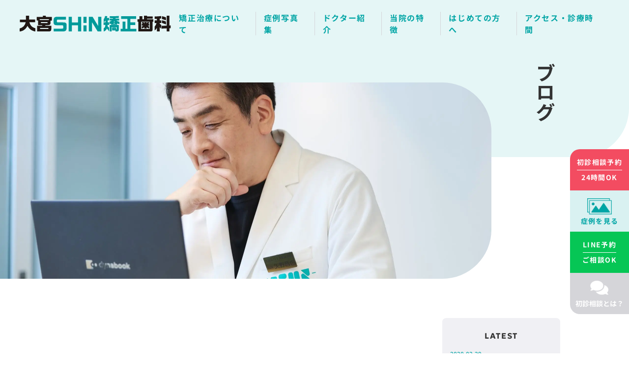

--- FILE ---
content_type: text/html; charset=UTF-8
request_url: https://shin-ortho.com/tag/%E6%88%90%E4%BA%BA%E7%9F%AF%E6%AD%A3/
body_size: 26791
content:
<!doctype html>
<html dir="ltr" lang="ja">
<head>
    <!-- Google tag (gtag.js) -->
    <script async src="https://www.googletagmanager.com/gtag/js?id=G-7G5XQB7Q5Y"></script>
    <script>
        window.dataLayer = window.dataLayer || [];
        function gtag(){dataLayer.push(arguments);}
        gtag('js', new Date());

        gtag('config', 'G-7G5XQB7Q5Y');
        gtag('config', 'AW-985094599');
    </script>

    <meta charset="UTF-8">
	<meta name="viewport" content="width=device-width, initial-scale=1">
    <meta name="format-detection" content="telephone=no">
    <link rel="shortcut icon" href="https://shin-ortho.com/cms/wp-content/themes/vlortho-framework/images/favicon.png">

    
    
	<title>成人矯正 【大宮駅2分】大宮SHIN矯正歯科</title>
	<style>img:is([sizes="auto" i], [sizes^="auto," i]) { contain-intrinsic-size: 3000px 1500px }</style>
	
		<!-- All in One SEO 4.8.7 - aioseo.com -->
	<meta name="robots" content="noindex, max-image-preview:large" />
	<link rel="canonical" href="https://shin-ortho.com/tag/%e6%88%90%e4%ba%ba%e7%9f%af%e6%ad%a3/" />
	<meta name="generator" content="All in One SEO (AIOSEO) 4.8.7" />
		<script type="application/ld+json" class="aioseo-schema">
			{"@context":"https:\/\/schema.org","@graph":[{"@type":"BreadcrumbList","@id":"https:\/\/shin-ortho.com\/tag\/%E6%88%90%E4%BA%BA%E7%9F%AF%E6%AD%A3\/#breadcrumblist","itemListElement":[{"@type":"ListItem","@id":"https:\/\/shin-ortho.com#listItem","position":1,"name":"\u30db\u30fc\u30e0","item":"https:\/\/shin-ortho.com","nextItem":{"@type":"ListItem","@id":"https:\/\/shin-ortho.com\/tag\/%e6%88%90%e4%ba%ba%e7%9f%af%e6%ad%a3\/#listItem","name":"\u6210\u4eba\u77ef\u6b63"}},{"@type":"ListItem","@id":"https:\/\/shin-ortho.com\/tag\/%e6%88%90%e4%ba%ba%e7%9f%af%e6%ad%a3\/#listItem","position":2,"name":"\u6210\u4eba\u77ef\u6b63","previousItem":{"@type":"ListItem","@id":"https:\/\/shin-ortho.com#listItem","name":"\u30db\u30fc\u30e0"}}]},{"@type":"CollectionPage","@id":"https:\/\/shin-ortho.com\/tag\/%E6%88%90%E4%BA%BA%E7%9F%AF%E6%AD%A3\/#collectionpage","url":"https:\/\/shin-ortho.com\/tag\/%E6%88%90%E4%BA%BA%E7%9F%AF%E6%AD%A3\/","name":"\u6210\u4eba\u77ef\u6b63 \u3010\u5927\u5bae\u99c52\u5206\u3011\u5927\u5baeSHIN\u77ef\u6b63\u6b6f\u79d1","inLanguage":"ja","isPartOf":{"@id":"https:\/\/shin-ortho.com\/#website"},"breadcrumb":{"@id":"https:\/\/shin-ortho.com\/tag\/%E6%88%90%E4%BA%BA%E7%9F%AF%E6%AD%A3\/#breadcrumblist"}},{"@type":"Organization","@id":"https:\/\/shin-ortho.com\/#organization","name":"\u5927\u5baeSHIN\u77ef\u6b63\u6b6f\u79d1","description":"\u3055\u3044\u305f\u307e\u5e02\u5927\u5bae\u99c5\u5f92\u6b692\u5206\u306e\u77ef\u6b63\u5c02\u9580\u30af\u30ea\u30cb\u30c3\u30af\u3001\u5927\u5baeSHIN\u77ef\u6b63\u6b6f\u79d1\u3002\u30ef\u30a4\u30e4\u30fc\u30fb\u30de\u30a6\u30b9\u30d4\u30fc\u30b9\u30fb\u820c\u5074\u306a\u3069\u9078\u3079\u308b\u6cbb\u7642\u6cd5\u3067\u5b50\u3069\u3082\u304b\u308940\u4ee3\u4ee5\u4e0a\u307e\u3067\u5bfe\u5fdc\u3002\u521d\u8a3a\u76f8\u8ac7\u306f\u7121\u6599\u3001\u8c4a\u5bcc\u306a\u75c7\u4f8b\u5b9f\u7e3e\u3067\u5b89\u5fc3\u3057\u3066\u6b6f\u4e26\u3073\u3092\u6574\u3048\u3089\u308c\u307e\u3059\u3002","url":"https:\/\/shin-ortho.com\/"},{"@type":"WebSite","@id":"https:\/\/shin-ortho.com\/#website","url":"https:\/\/shin-ortho.com\/","name":"\u5927\u5baeSHIN\u77ef\u6b63\u6b6f\u79d1","description":"\u3055\u3044\u305f\u307e\u5e02\u5927\u5bae\u99c5\u5f92\u6b692\u5206\u306e\u77ef\u6b63\u5c02\u9580\u30af\u30ea\u30cb\u30c3\u30af\u3001\u5927\u5baeSHIN\u77ef\u6b63\u6b6f\u79d1\u3002\u30ef\u30a4\u30e4\u30fc\u30fb\u30de\u30a6\u30b9\u30d4\u30fc\u30b9\u30fb\u820c\u5074\u306a\u3069\u9078\u3079\u308b\u6cbb\u7642\u6cd5\u3067\u5b50\u3069\u3082\u304b\u308940\u4ee3\u4ee5\u4e0a\u307e\u3067\u5bfe\u5fdc\u3002\u521d\u8a3a\u76f8\u8ac7\u306f\u7121\u6599\u3001\u8c4a\u5bcc\u306a\u75c7\u4f8b\u5b9f\u7e3e\u3067\u5b89\u5fc3\u3057\u3066\u6b6f\u4e26\u3073\u3092\u6574\u3048\u3089\u308c\u307e\u3059\u3002","inLanguage":"ja","publisher":{"@id":"https:\/\/shin-ortho.com\/#organization"}}]}
		</script>
		<!-- All in One SEO -->

<script type="text/javascript" id="wpp-js" src="https://shin-ortho.com/cms/wp-content/plugins/wordpress-popular-posts/assets/js/wpp.min.js?ver=7.3.3" data-sampling="0" data-sampling-rate="100" data-api-url="https://shin-ortho.com/wp-json/wordpress-popular-posts" data-post-id="0" data-token="4507589648" data-lang="0" data-debug="0"></script>
<link rel='stylesheet' id='sbi_styles-css' href='https://shin-ortho.com/cms/wp-content/plugins/instagram-feed/css/sbi-styles.min.css?ver=6.9.1' type='text/css' media='all' />
<style id='classic-theme-styles-inline-css' type='text/css'>
/*! This file is auto-generated */
.wp-block-button__link{color:#fff;background-color:#32373c;border-radius:9999px;box-shadow:none;text-decoration:none;padding:calc(.667em + 2px) calc(1.333em + 2px);font-size:1.125em}.wp-block-file__button{background:#32373c;color:#fff;text-decoration:none}
</style>
<link rel='stylesheet' id='liquid-block-speech-css' href='https://shin-ortho.com/cms/wp-content/plugins/liquid-speech-balloon/css/block.css?ver=6.8.3' type='text/css' media='all' />
<link rel='stylesheet' id='biz-cal-style-css' href='https://shin-ortho.com/cms/wp-content/plugins/biz-calendar/biz-cal.css?ver=2.2.0' type='text/css' media='all' />
<link rel='stylesheet' id='contact-form-7-css' href='https://shin-ortho.com/cms/wp-content/plugins/contact-form-7/includes/css/styles.css?ver=6.1' type='text/css' media='all' />
<link rel='stylesheet' id='toc-screen-css' href='https://shin-ortho.com/cms/wp-content/plugins/table-of-contents-plus/screen.min.css?ver=2411.1' type='text/css' media='all' />
<link rel='stylesheet' id='ppress-frontend-css' href='https://shin-ortho.com/cms/wp-content/plugins/wp-user-avatar/assets/css/frontend.min.css?ver=4.16.2' type='text/css' media='all' />
<link rel='stylesheet' id='ppress-flatpickr-css' href='https://shin-ortho.com/cms/wp-content/plugins/wp-user-avatar/assets/flatpickr/flatpickr.min.css?ver=4.16.2' type='text/css' media='all' />
<link rel='stylesheet' id='ppress-select2-css' href='https://shin-ortho.com/cms/wp-content/plugins/wp-user-avatar/assets/select2/select2.min.css?ver=6.8.3' type='text/css' media='all' />
<link rel='stylesheet' id='wordpress-popular-posts-css-css' href='https://shin-ortho.com/cms/wp-content/plugins/wordpress-popular-posts/assets/css/wpp.css?ver=7.3.3' type='text/css' media='all' />
<link rel='stylesheet' id='vlortho-framework-base-style-css' href='https://shin-ortho.com/cms/wp-content/themes/vlortho-framework/css/base.css?ver=1769036249' type='text/css' media='all' />
<link rel='stylesheet' id='vlortho-framework-style-css' href='https://shin-ortho.com/cms/wp-content/themes/vlortho-framework/style.css?ver=1769036249' type='text/css' media='all' />
<script type="text/javascript" src="https://shin-ortho.com/cms/wp-includes/js/jquery/jquery.min.js?ver=3.7.1" id="jquery-core-js"></script>
<script type="text/javascript" src="https://shin-ortho.com/cms/wp-includes/js/jquery/jquery-migrate.min.js?ver=3.4.1" id="jquery-migrate-js"></script>
<script type="text/javascript" id="biz-cal-script-js-extra">
/* <![CDATA[ */
var bizcalOptions = {"holiday_title":"\u4f11\u8a3a\u65e5","mon":"on","holiday":"on","temp_holidays":"2023-02-02\r\n2023-02-12\r\n2023-02-16\r\n2023-02-26\r\n2023-03-02\r\n2023-03-12\r\n2023-03-16\r\n2023-03-21\r\n2023-03-26\r\n2023-03-30\r\n2023-04-03\r\n2023-04-03\r\n2023-04-09\r\n2023-04-10\r\n2023-04-13\r\n2023-04-17\r\n2023-04-03\r\n2023-04-23\r\n2023-04-24\r\n2023-04-29\r\n2023-05-02\r\n2023-05-03\r\n2023-05-04\r\n2023-05-05\r\n2023-05-14\r\n2023-05-18\r\n2023-05-28\r\n2023-06-01\r\n2023-06-11\r\n2023-06-15\r\n2023-06-25\r\n2023-06-29\r\n2023-07-09\r\n2023-07-13\r\n2023-07-23\r\n2023-07-27\r\n2023-08-03\r\n2023-08-08\r\n2023-08-09\r\n2023-08-10\r\n2023-08-20\r\n2023-08-24\r\n2023-08-27\r\n2023-09-03\r\n2023-09-07\r\n2023-09-17\r\n2023-09-21\r\n2023-09-28\r\n2023-09-28\r\n2023-10-08\r\n2023-10-12\r\n2023-10-22\r\n2023-10-26\r\n2023-11-03\r\n2023-11-12\r\n2023-11-16\r\n2023-11-23\r\n2023-11-26\r\n2023-12-03\r\n2023-12-07\r\n2023-12-17\r\n2023-12-21\r\n2023-12-29\r\n2023-12-30\r\n2023-12-31\r\n2024-01-02\r\n2024-01-03\r\n2024-01-14\r\n2024-01-18\r\n2024-01-28\r\n2024-02-01\r\n2024-02-11\r\n2024-02-15\r\n2024-02-25\r\n2024-03-03\r\n2024-03-07\r\n2024-03-14\r\n2024-03-19\r\n2024-03-20\r\n2024-03-31\r\n2024-04-07\r\n2024-04-11\r\n2024-04-21\r\n2024-04-25\r\n2024-05-03\r\n2024-05-04\r\n2024-05-05\r\n2024-05-09\r\n2024-05-19\r\n2024-05-23\r\n2024-06-02\r\n2024-06-04\r\n2024-06-13\r\n2024-06-20\r\n2024-06-30\r\n2024-07-04\r\n2024-07-14\r\n2024-07-18\r\n2024-07-28\r\n2024-08-01\r\n2024-08-11\r\n2024-08-13\r\n2024-08-14\r\n2024-08-25\r\n2024-08-29\r\n2024-09-08\r\n2024-09-12\r\n2024-09-22\r\n2024-09-26\r\n2024-10-06\r\n2024-10-10\r\n2024-10-20\r\n2024-10-24\r\n2024-10-30\r\n2024-11-03\r\n2024-11-05\r\n2024-11-06\r\n2024-11-14\r\n2024-11-24\r\n2024-11-28\r\n2024-12-08\r\n2024-12-12\r\n2024-12-19\r\n2024-12-29\r\n2024-12-31 \r\n2025-01-01\r\n2025-01-02\r\n2025-01-03\r\n2025-01-12\r\n2025-01-16\r\n2025-01-26\r\n2025-01-30\r\n2025-02-09\r\n2025-02-13\r\n2025-02-23\r\n2025-03-02\r\n2025-03-04\r\n2025-03-05\r\n2025-03-16\r\n2025-03-18\r\n2025-03-27\r\n2025-04-03\r\n2025-04-13\r\n2025-04-17\r\n2025-04-27\r\n2025-04-29\r\n2025-05-04\r\n2025-05-06\r\n2025-05-07\r\n2025-05-11\r\n2025-05-15\r\n2025-05-29\r\n2025-06-04\r\n2025-06-05\r\n2025-06-06\r\n2025-06-12\r\n2025-06-22\r\n2025-06-29\r\n2025-07-03\r\n2025-07-13\r\n2025-07-20\r\n2025-07-24\r\n2025-08-03\r\n2025-08-07\r\n2025-08-12\r\n2025-08-13\r\n2025-08-14\r\n2025-08-24\r\n2025-08-28\r\n2025-09-04\r\n2025-09-14\r\n2025-09-18\r\n2025-09-28\r\n2025-09-30\r\n2025-10-01\r\n2025-10-12\r\n2025-10-14\r\n2025-10-26\r\n2025-10-30\r\n2025-11-09\r\n2025-11-13\r\n2025-11-23\r\n2025-11-27\r\n2025-12-07\r\n2025-12-11\r\n2025-12-21\r\n2025-12-25\r\n2025-12-30\r\n2025-12-31\r\n2026-01-01\r\n2026-01-02\r\n2026-01-03\r\n2026-01-08\r\n2026-01-18\r\n2026-01-25\r\n2026-01-29\r\n2026-02-08\r\n2026-02-12\r\n2026-02-22\r\n2026-02-26\r\n2026-03-08\r\n2026-03-12\r\n2026-03-22\r\n2026-03-26","temp_weekdays":"2015-03-21\r\n2017-10-16\r\n2017-11-27\r\n2018-04-16\r\n2018-05-28\r\n2018-06-18\r\n2018-12-03\r\n2019-08-05\r\n2019-09-30\r\n2020-12-28\r\n2021-11-03\r\n2021-12-27\r\n2022-02-21\r\n2022-12-26\r\n2023-05-01\r\n2025-06-02\r\n2026-01-05","eventday_title":"","eventday_url":"","eventdays":"","month_limit":"\u6307\u5b9a","nextmonthlimit":"3","prevmonthlimit":"0","plugindir":"https:\/\/shin-ortho.com\/cms\/wp-content\/plugins\/biz-calendar\/","national_holiday":null};
/* ]]> */
</script>
<script type="text/javascript" src="https://shin-ortho.com/cms/wp-content/plugins/biz-calendar/calendar.js?ver=2.2.0" id="biz-cal-script-js"></script>
<script type="text/javascript" src="https://shin-ortho.com/cms/wp-content/plugins/wp-user-avatar/assets/flatpickr/flatpickr.min.js?ver=4.16.2" id="ppress-flatpickr-js"></script>
<script type="text/javascript" src="https://shin-ortho.com/cms/wp-content/plugins/wp-user-avatar/assets/select2/select2.min.js?ver=4.16.2" id="ppress-select2-js"></script>
<style type="text/css">.liquid-speech-balloon-00 .liquid-speech-balloon-avatar { background-image: url("https://shin-ortho.com/cms/wp-content/themes/vlortho-framework/images/speech-balloon-doctor.png"); } .liquid-speech-balloon-01 .liquid-speech-balloon-avatar { background-image: url("https://shin-ortho.com/cms/wp-content/themes/vlortho-framework/images/speech-balloon-joi.png"); } .liquid-speech-balloon-02 .liquid-speech-balloon-avatar { background-image: url("https://shin-ortho.com/cms/wp-content/themes/vlortho-framework/images/speech-balloon-staff.png"); } .liquid-speech-balloon-03 .liquid-speech-balloon-avatar { background-image: url("https://shin-ortho.com/cms/wp-content/themes/vlortho-framework/images/speech-balloon-patient1.png"); } .liquid-speech-balloon-04 .liquid-speech-balloon-avatar { background-image: url("https://shin-ortho.com/cms/wp-content/themes/vlortho-framework/images/speech-balloon-patient2.png"); } .liquid-speech-balloon-05 .liquid-speech-balloon-avatar { background-image: url("https://shin-ortho.com/cms/wp-content/themes/vlortho-framework/images/speech-balloon-child.png"); } .liquid-speech-balloon-00 .liquid-speech-balloon-avatar::after { content: "院長"; } .liquid-speech-balloon-01 .liquid-speech-balloon-avatar::after { content: "先生"; } .liquid-speech-balloon-02 .liquid-speech-balloon-avatar::after { content: "スタッフ"; } .liquid-speech-balloon-03 .liquid-speech-balloon-avatar::after { content: "患者さん"; } .liquid-speech-balloon-04 .liquid-speech-balloon-avatar::after { content: "患者さん"; } .liquid-speech-balloon-05 .liquid-speech-balloon-avatar::after { content: "患者さん"; } </style>
<script type="text/javascript">
(function(url){
	if(/(?:Chrome\/26\.0\.1410\.63 Safari\/537\.31|WordfenceTestMonBot)/.test(navigator.userAgent)){ return; }
	var addEvent = function(evt, handler) {
		if (window.addEventListener) {
			document.addEventListener(evt, handler, false);
		} else if (window.attachEvent) {
			document.attachEvent('on' + evt, handler);
		}
	};
	var removeEvent = function(evt, handler) {
		if (window.removeEventListener) {
			document.removeEventListener(evt, handler, false);
		} else if (window.detachEvent) {
			document.detachEvent('on' + evt, handler);
		}
	};
	var evts = 'contextmenu dblclick drag dragend dragenter dragleave dragover dragstart drop keydown keypress keyup mousedown mousemove mouseout mouseover mouseup mousewheel scroll'.split(' ');
	var logHuman = function() {
		if (window.wfLogHumanRan) { return; }
		window.wfLogHumanRan = true;
		var wfscr = document.createElement('script');
		wfscr.type = 'text/javascript';
		wfscr.async = true;
		wfscr.src = url + '&r=' + Math.random();
		(document.getElementsByTagName('head')[0]||document.getElementsByTagName('body')[0]).appendChild(wfscr);
		for (var i = 0; i < evts.length; i++) {
			removeEvent(evts[i], logHuman);
		}
	};
	for (var i = 0; i < evts.length; i++) {
		addEvent(evts[i], logHuman);
	}
})('//shin-ortho.com/?wordfence_lh=1&hid=B5D8B5D99C42750A8A6A0F7B54855F91');
</script>            <style id="wpp-loading-animation-styles">@-webkit-keyframes bgslide{from{background-position-x:0}to{background-position-x:-200%}}@keyframes bgslide{from{background-position-x:0}to{background-position-x:-200%}}.wpp-widget-block-placeholder,.wpp-shortcode-placeholder{margin:0 auto;width:60px;height:3px;background:#dd3737;background:linear-gradient(90deg,#dd3737 0%,#571313 10%,#dd3737 100%);background-size:200% auto;border-radius:3px;-webkit-animation:bgslide 1s infinite linear;animation:bgslide 1s infinite linear}</style>
            
    <!-- Begin Mieruca Embed Code -->
    <script type="text/javascript" id="mierucajs">
        window.__fid = window.__fid || [];__fid.push([543251765]);
        (function() {
        function mieruca(){if(typeof window.__fjsld != "undefined") return; window.__fjsld = 1; var fjs = document.createElement('script'); fjs.type =
        'text/javascript'; fjs.async = true; fjs.id = "fjssync"; var timestamp = new Date;fjs.src = ('https:' == document.location.protocol ? 'https' : 'http') + '://hm.mieru-ca.com/service/js/mieruca-hm.js?v='+ timestamp.getTime(); var x = document.getElementsByTagName('script')[0];
        x.parentNode.insertBefore(fjs, x); };
        setTimeout(mieruca, 500); document.readyState != "complete" ? (window.attachEvent ? window.attachEvent("onload", mieruca) :
        window.addEventListener("load", mieruca, false)) : mieruca();
        })();
    </script>
    <!-- End Mieruca Embed Code -->
</head>

<body class="archive tag tag-121 wp-theme-vlortho-framework hfeed">
    <div class="navbar-mobile is-hidden-tablet">
        <a role="button" class="navbar-burger">
            <span class="text">MENU</span>
            <div class="bar">
                <span aria-hidden="true"></span>
                <span aria-hidden="true"></span>
                <span aria-hidden="true"></span>
            </div>
        </a>
        <div class="nav-body">
            <a href="https://shin-ortho.com" class="logo"><img src="https://shin-ortho.com/cms/wp-content/themes/vlortho-framework/images/logo-white.svg" alt="大宮SHIN矯正歯科" width="311" height="32"></a>
            <nav>
                <ul>
                    <li class="has-submenu">
                        <a href="javascript:void(0);">矯正治療について</a>
                        <div class="submenu">
                            <ul>
                                <li><a href="https://shin-ortho.com/child-orthodontics">子どもの矯正</a></li>
                                <li><a href="https://shin-ortho.com/orthodontics">大人の矯正</a></li>
                                <li><a href="https://shin-ortho.com/middle-orthodontics">40代からの矯正</a></li>
                                <li><a href="https://shin-ortho.com/helth-insurance">保険適用の矯正治療</a></li>
                                <li><a href="https://shin-ortho.com/surgical">外科矯正</a></li>
                                <li><a href="https://shin-ortho.com/retreatment">矯正の再治療</a></li>
                                <li><a href="https://shin-ortho.com/jaw-deformity">顎変形症</a></li>
                                <li><a href="https://shin-ortho.com/mft">口腔筋機能療法(MFT)</a></li>
                                <li><a href="https://shin-ortho.com/whitening">矯正専門ホワイトニング</a></li>
                                <li><a href="https://shin-ortho.com/cleaning">矯正専門クリーニング</a></li>
                                <li><a href="https://shin-ortho.com/part-orthodontics">部分矯正</a></li>
                                <li><a href="https://shin-ortho.com/specialist/#flow">矯正治療のながれ</a></li>
                                <li class="has-submenu-child">
                                    <a href="javascript:void(0);">選べる治療方法</a>
                                    <ul class="submenu-child">
                                        <li><a href="https://shin-ortho.com/labial">ワイヤー矯正装置</a></li>
                                        <li><a href="https://shin-ortho.com/invisalign">マウスピース矯正装置<br>(インビザライン)</a></li>
                                        <li><a href="https://shin-ortho.com/labial-invisalign">ワイヤー＋<br>マウスピース矯正装置<br>(インビザライン)</a></li>
                                        <li><a href="https://shin-ortho.com/invisalign-teen">子どものマウスピース矯正装置(インビザラインファースト)</a></li>
                                        <li><a href="https://shin-ortho.com/lingual">舌側矯正装置</a></li>
                                    </ul>
                                </li>
                            </ul>
                        </div>
                    </li>
                    <li class="has-submenu">
                        <a href="javascript:void(0);">症例写真集</a>
                        <div class="submenu">
                            <ul>
                                <li><a href="https://shin-ortho.com/cases">症例検索</a></li>
                                <li><a href="https://shin-ortho.com/#around-mouth">気になるお口周り</a></li>
                            </ul>
                        </div>
                    </li>
                    <li><a href="https://shin-ortho.com/doctor">ドクター紹介</a></li>
                    <li><a href="https://shin-ortho.com/specialist">当院の特徴</a></li>
                    <li class="has-submenu">
                        <a href="javascript:void(0);">はじめての方へ</a>
                        <div class="submenu">
                            <ul>
                                <li><a href="https://shin-ortho.com/counseling">初診相談について</a></li>
                                <li><a href="https://shin-ortho.com/dental-office">院内案内</a></li>
                            </ul>
                        </div>
                    </li>
                    <li><a href="https://shin-ortho.com/access">アクセス・診療時間</a></li>
                </ul>
            </nav>
            <div class="contact-actions">
                <a href="https://shin.emdx-nagi.jp/#/" class="button is-accent">初診相談予約</a>
                <a href="https://line.me/R/ti/p/%40cje7343y" class="button line">LINE予約・相談</a>
                <h3>既に通院されている方へ</h3>
                <a href="https://shin.emdx-nagi.jp/#/" class="button">２回目以降の<br>ご予約はこちら</a>
            </div>
            <div class="nav-sub">
                <ul>
                    <li><a href="https://shin-ortho.com/faq">よくある質問</a></li>
                    <li><a href="https://shin-ortho.com/information">お知らせ</a></li>
                    <li><a href="https://shin-ortho.com/blog">矯正ブログ</a></li>
                    <li><a href="https://shin-ortho.com/fee">治療費</a></li>
                    <li><a href="https://recruit.shin-ortho.com/">採用情報</a></li>
                </ul>
            </div>
        </div>
    </div>
    <header>
                <a href="https://shin-ortho.com" class="logo"><img src="https://shin-ortho.com/cms/wp-content/themes/vlortho-framework/images/logo.svg" alt="大宮SHIN矯正歯科" width="311" height="32"></a>
        <nav>
            <ul>
                <li class="has-submenu">
                    <a href="javascript:void(0);">矯正治療について</a>
                    <div class="submenu is-about-orthodontics">
                        <h3 class="title">矯正治療について</h3>
                        <ul>
                            <li><a href="https://shin-ortho.com/child-orthodontics">子どもの矯正</a></li>
                            <li><a href="https://shin-ortho.com/orthodontics">大人の矯正</a></li>
                            <li><a href="https://shin-ortho.com/middle-orthodontics">40代からの矯正</a></li>
                            <li><a href="https://shin-ortho.com/helth-insurance">保険適用の矯正治療</a></li>
                            <li><a href="https://shin-ortho.com/surgical">外科矯正</a></li>
                            <li><a href="https://shin-ortho.com/retreatment">矯正の再治療</a></li>
                            <li><a href="https://shin-ortho.com/jaw-deformity">顎変形症</a></li>
                            <li><a href="https://shin-ortho.com/mft">口腔筋機能療法(MFT)</a></li>
                            <li><a href="https://shin-ortho.com/whitening">矯正専門ホワイトニング</a></li>
                            <li><a href="https://shin-ortho.com/cleaning">矯正専門クリーニング</a></li>
                            <li><a href="https://shin-ortho.com/part-orthodontics">部分矯正</a></li>
                            <li><a href="https://shin-ortho.com/specialist/#flow">矯正治療のながれ</a></li>
                            <li class="has-submenu-child">
                                <a id="submenu-child" href="javascript:void(0);">選べる治療方法</a>
                                <ul class="submenu-child">
                                    <li><a href="https://shin-ortho.com/labial">ワイヤー矯正装置</a></li>
                                    <li><a href="https://shin-ortho.com/invisalign">マウスピース矯正装置<br>(インビザライン)</a></li>
                                    <li><a href="https://shin-ortho.com/labial-invisalign">ワイヤー＋マウスピース矯正装置<br>(インビザライン)</a></li>
                                    <li><a href="https://shin-ortho.com/invisalign-teen">子どものマウスピース矯正装置<br>(インビザラインファースト)</a></li>
                                    <li><a href="https://shin-ortho.com/lingual">舌側矯正装置</a></li>
                                </ul>
                            </li>
                        </ul>
                    </div>
                </li>
                <li class="has-submenu">
                    <a href="javascript:void(0);">症例写真集</a>
                    <div class="submenu">
                        <h3 class="title">症例写真集</h3>
                        <ul>
                            <li><a href="https://shin-ortho.com/cases">症例検索</a></li>
                            <li><a href="https://shin-ortho.com/#around-mouth">気になるお口周り</a></li>
                        </ul>
                    </div>
                </li>
                <li><a href="https://shin-ortho.com/doctor">ドクター紹介</a></li>
                <li><a href="https://shin-ortho.com/specialist">当院の特徴</a></li>
                <li class="has-submenu">
                    <a href="javascript:void(0);">はじめての方へ</a>
                    <div class="submenu">
                        <h3 class="title">はじめての方へ</h3>
                        <ul>
                            <li><a href="https://shin-ortho.com/counseling">初診相談について</a></li>
                            <li><a href="https://shin-ortho.com/dental-office">院内案内</a></li>
                        </ul>
                    </div>
                </li>
                <li><a href="https://shin-ortho.com/access">アクセス・診療時間</a></li>
            </ul>
        </nav>
    </header>

    <div class="lower-page-title blog">
        <div class="container">
            <!--            <div class="slogan">NOT A KYOUSEI,<br>BUT A <span>SHIN</span> KYOUSEI</div>-->
            <h1>ブログ</h1>
        </div>
        <picture class="bg">
            <source media="(max-width: 767px)" srcset="https://shin-ortho.com/cms/wp-content/themes/vlortho-framework/images/title-bg-blog-mobile.jpg" width="303" height="400">
            <img style="width: 100%;" src="https://shin-ortho.com/cms/wp-content/themes/vlortho-framework/images/title-bg-blog.jpg" width="1000" height="400">
        </picture>
    </div>

    <main class="lower-page blog">
        <article>
            <section class="section is-medium">
                <div class="container">
                    <div class="columns">
                        <div class="column content">
                                                    </div>
                        <div class="column sidebar">
                            <div class="archive-box">
                                <h3>LATEST</h3>
                                                                    <ul>
                                                                                    <li><a href="https://shin-ortho.com/blog/4888/"><span>2020.02.29</span>マウスピース矯正装置（インビザラインなど）で失敗・後悔しないための７つのポイント</a></li>
                                                                                    <li><a href="https://shin-ortho.com/blog/9024/"><span>2020.07.01</span>矯正治療の調整ってどんなことするの？</a></li>
                                                                                    <li><a href="https://shin-ortho.com/blog/2937/"><span>2018.07.18</span>子どものマウスピース矯正装置｜インビザライン・ ファーストとは？どんな子におすすめ？</a></li>
                                                                                    <li><a href="https://shin-ortho.com/blog/12984/"><span>2021.12.22</span>愛子さまの歯並びが綺麗に！気になる治療方法・矯正装置の種類は？</a></li>
                                                                                    <li><a href="https://shin-ortho.com/blog/18098/"><span>2023.06.17</span>口呼吸は歯列矯正で改善できる？口呼吸の原因・デメリットと口腔筋機能療法(MFT)を解説</a></li>
                                                                            </ul>
                                                                                                </div>

                            <div class="archive-box">
                                <h3>TAG</h3>
                                <div class="tags">
                                                                                                                                                        <a href="https://shin-ortho.com/tag/ipr/">#IPR</a>
                                                                                                                    <a href="https://shin-ortho.com/tag/iteroelement/">#iTeroelement</a>
                                                                                                                    <a href="https://shin-ortho.com/tag/kmft/">#kMFT</a>
                                                                                                                    <a href="https://shin-ortho.com/tag/kumft/">#kuMFT</a>
                                                                                                                    <a href="https://shin-ortho.com/tag/kutikmft/">#kutikMFT</a>
                                                                                                                    <a href="https://shin-ortho.com/tag/kutikomft/">#kutikoMFT</a>
                                                                                                                    <a href="https://shin-ortho.com/tag/kutikoymft/">#kutikoyMFT</a>
                                                                                                                    <a href="https://shin-ortho.com/tag/kutikoyumft/">#kutikoyuMFT</a>
                                                                                                                    <a href="https://shin-ortho.com/tag/kutikoyuu-mft/">#kutikoyuu MFT</a>
                                                                                                                    <a href="https://shin-ortho.com/tag/kutikoyuumft/">#kutikoyuuMFT</a>
                                                                                                                    <a href="https://shin-ortho.com/tag/kutimft/">#kutiMFT</a>
                                                                                                                    <a href="https://shin-ortho.com/tag/kutmft/">#kutMFT</a>
                                                                                                                    <a href="https://shin-ortho.com/tag/mft/">#MFT</a>
                                                                                                                    <a href="https://shin-ortho.com/tag/%e3%81%99%e3%81%8d%e3%81%a3%e6%ad%af/">#すきっ歯</a>
                                                                                                                    <a href="https://shin-ortho.com/tag/attachment/">#アタッチメント</a>
                                                                                                                    <a href="https://shin-ortho.com/tag/%e3%82%a2%e3%83%a9%e3%82%a4%e3%83%8a%e3%83%bc/">#アライナー</a>
                                                                                                                    <a href="https://shin-ortho.com/tag/%e3%82%ac%e3%82%bf%e3%82%ac%e3%82%bf/">#ガタガタ</a>
                                                                                                                    <a href="https://shin-ortho.com/tag/%e3%82%ac%e3%83%9f%e3%83%bc%e3%82%b9%e3%83%9e%e3%82%a4%e3%83%ab/">#ガミースマイル</a>
                                                                                                                    <a href="https://shin-ortho.com/tag/%e3%82%af%e3%83%aa%e3%83%bc%e3%83%8b%e3%83%b3%e3%82%b0%e3%83%bb%e3%83%9b%e3%83%af%e3%82%a4%e3%83%88%e3%83%8b%e3%83%b3%e3%82%b0/">#クリーニング・ホワイトニング</a>
                                                                                                                    <a href="https://shin-ortho.com/tag/%e3%82%b7%e3%83%8b%e3%82%a2%e7%9f%af%e6%ad%a3/">#シニア矯正</a>
                                                                                                                    <a href="https://shin-ortho.com/tag/dental-monitoring/">#デンタルモニタリング</a>
                                                                                                                    <a href="https://shin-ortho.com/tag/%e3%83%96%e3%83%a9%e3%82%b1%e3%83%83%e3%83%88%e5%a4%96%e3%82%8c%e3%81%9f/">#ブラケット外れた</a>
                                                                                                                    <a href="https://shin-ortho.com/tag/%e3%83%9e%e3%82%a6%e3%82%b9%e3%83%94%e3%83%bc%e3%82%b9%e5%9e%8b%e7%9f%af%e6%ad%a3%e8%a3%85%e7%bd%ae%e3%80%80%e3%83%af%e3%82%a4%e3%83%a4%e3%83%bc%e7%9f%af%e6%ad%a3%e3%80%80%e4%bd%b5%e7%94%a8/">#マウスピース型矯正装置　ワイヤー矯正　併用</a>
                                                                                                                    <a href="https://shin-ortho.com/tag/%e3%83%9e%e3%82%a6%e3%82%b9%e3%83%94%e3%83%bc%e3%82%b9%e5%9e%8b%e7%9f%af%e6%ad%a3%e8%a3%85%e7%bd%ae%e3%80%80%e5%89%8d%e6%ad%af/">#マウスピース型矯正装置　前歯</a>
                                                                                                                    <a href="https://shin-ortho.com/tag/%e3%83%9e%e3%82%a6%e3%82%b9%e3%83%94%e3%83%bc%e3%82%b9%e5%9e%8b%e7%9f%af%e6%ad%a3%e8%a3%85%e7%bd%ae%e3%80%80%e6%b2%bb%e7%99%82/">#マウスピース型矯正装置　治療</a>
                                                                                                                    <a href="https://shin-ortho.com/tag/%e3%83%9e%e3%82%a6%e3%82%b9%e3%83%94%e3%83%bc%e3%82%b9%e5%9e%8b%e7%9f%af%e6%ad%a3%e8%a3%85%e7%bd%ae%ef%bc%88%e3%82%a4%e3%83%b3%e3%83%93%e3%82%b6%e3%83%a9%e3%82%a4%e3%83%b3%ef%bc%89%e3%80%80%e7%89%b9/">#マウスピース型矯正装置（インビザライン）　特徴</a>
                                                                                                                    <a href="https://shin-ortho.com/tag/%e3%83%9e%e3%82%a6%e3%82%b9%e3%83%94%e3%83%bc%e3%82%b9%e5%9e%8b%e7%9f%af%e6%ad%a3%e8%a3%85%e7%bd%ae%ef%bc%88%e3%82%a4%e3%83%b3%e3%83%93%e3%82%b6%e3%83%a9%e3%82%a4%e3%83%b3%ef%bc%89%e3%80%80%e9%83%a8/">#マウスピース型矯正装置（インビザライン）　部分矯正</a>
                                                                                                                    <a href="https://shin-ortho.com/tag/%e3%83%9e%e3%82%a6%e3%82%b9%e3%83%94%e3%83%bc%e3%82%b9%e7%9f%af%e6%ad%a3%e8%a3%85%e7%bd%ae/">#マウスピース矯正装置</a>
                                                                                                                    <a href="https://shin-ortho.com/tag/invisalign/">#マウスピース矯正装置（インビザライン）</a>
                                                                                                                    <a href="https://shin-ortho.com/tag/aligner/">#マウスピース（アライナー）</a>
                                                                                                                    <a href="https://shin-ortho.com/tag/%e3%83%aa%e3%82%ab%e3%83%90%e3%83%aa%e3%83%bc/">#リカバリー</a>
                                                                                                                    <a href="https://shin-ortho.com/tag/%e3%83%aa%e3%83%86%e3%83%bc%e3%83%8a%e3%83%bc/">#リテーナー</a>
                                                                                                                    <a href="https://shin-ortho.com/tag/retainer/">#リテーナー（保定）</a>
                                                                                                                    <a href="https://shin-ortho.com/tag/wire/">#ワイヤー</a>
                                                                                                                    <a href="https://shin-ortho.com/tag/%e3%83%af%e3%82%a4%e3%83%a4%e3%83%bc%e7%9f%af%e6%ad%a3/">#ワイヤー矯正</a>
                                                                                                                    <a href="https://shin-ortho.com/tag/%e3%83%af%e3%82%a4%e3%83%a4%e3%83%bc%e7%9f%af%e6%ad%a3%e3%80%80%e5%90%91%e3%81%84%e3%81%a6%e3%81%84%e3%82%8b%e4%ba%ba/">#ワイヤー矯正　向いている人</a>
                                                                                                                    <a href="https://shin-ortho.com/tag/%e3%83%af%e3%82%a4%e3%83%a4%e3%83%bc%e7%9f%af%e6%ad%a3%e3%80%80%e6%b2%bb%e7%99%82%e3%80%80%e3%83%9d%e3%82%a4%e3%83%b3%e3%83%88/">#ワイヤー矯正　治療　ポイント</a>
                                                                                                                    <a href="https://shin-ortho.com/tag/%e3%83%af%e3%82%a4%e3%83%a4%e3%83%bc%e7%9f%af%e6%ad%a3%e3%80%80%e6%b2%bb%e7%99%82%e6%9c%9f%e9%96%93/">#ワイヤー矯正　治療期間</a>
                                                                                                                    <a href="https://shin-ortho.com/tag/%e3%83%af%e3%82%a4%e3%83%a4%e3%83%bc%e7%9f%af%e6%ad%a3%e3%80%80%e6%b3%a8%e6%84%8f%e7%82%b9/">#ワイヤー矯正　注意点</a>
                                                                                                                    <a href="https://shin-ortho.com/tag/%e3%83%af%e3%82%a4%e3%83%a4%e3%83%bc%e7%9f%af%e6%ad%a3%e3%80%80%e7%89%b9%e5%be%b4/">#ワイヤー矯正　特徴</a>
                                                                                                                    <a href="https://shin-ortho.com/tag/%e3%83%af%e3%82%a4%e3%83%a4%e3%83%bc%e7%9f%af%e6%ad%a3%e3%80%80%e7%97%9b%e3%81%bf%e3%80%80%e5%af%be%e5%87%a6%e6%b3%95/">#ワイヤー矯正　痛み　対処法</a>
                                                                                                                    <a href="https://shin-ortho.com/tag/%e3%83%af%e3%82%a4%e3%83%a4%e3%83%bc%e7%9f%af%e6%ad%a3%e3%80%80%e7%a8%ae%e9%a1%9e/">#ワイヤー矯正　種類</a>
                                                                                                                    <a href="https://shin-ortho.com/tag/%e4%b8%8a%e4%b8%8b%e9%a1%8e%e5%89%8d%e7%aa%81/">#上下顎前突</a>
                                                                                                                    <a href="https://shin-ortho.com/tag/%e4%ba%88%e9%98%b2/">#予防</a>
                                                                                                                    <a href="https://shin-ortho.com/tag/%e4%ba%ba%e4%b8%ad/">#人中</a>
                                                                                                                    <a href="https://shin-ortho.com/tag/%e4%ba%ba%e5%8f%a3%e6%ad%af/">#人口歯</a>
                                                                                                                    <a href="https://shin-ortho.com/tag/%e4%ba%ba%e6%b0%97%e3%80%81/">#人気、</a>
                                                                                                                    <a href="https://shin-ortho.com/tag/double-tooth/">#八重歯</a>
                                                                                                                    <a href="https://shin-ortho.com/tag/overbite/">#出っ歯</a>
                                                                                                                    <a href="https://shin-ortho.com/tag/%e5%87%ba%e6%ad%af/">#出歯</a>
                                                                                                                    <a href="https://shin-ortho.com/tag/%e5%88%9d%e8%a8%ba%e7%9b%b8%e8%ab%87/">#初診相談</a>
                                                                                                                    <a href="https://shin-ortho.com/tag/ortho-pulse/">#加速矯正装置（オルソパルス）</a>
                                                                                                                    <a href="https://shin-ortho.com/tag/%e5%8f%8d%e5%af%be%e5%92%ac%e5%90%88/">#反対咬合</a>
                                                                                                                    <a href="https://shin-ortho.com/tag/reversed-occlusion/">#反対咬合（受け口）</a>
                                                                                                                    <a href="https://shin-ortho.com/tag/%e5%8f%a2%e7%94%9f/">#叢生</a>
                                                                                                                    <a href="https://shin-ortho.com/tag/crowding/">#叢生（ガタガタ）</a>
                                                                                                                    <a href="https://shin-ortho.com/tag/%e5%8f%a3%e3%82%b4%e3%83%9c/">#口ゴボ</a>
                                                                                                                    <a href="https://shin-ortho.com/tag/%e5%8f%a3%e3%82%b4%e3%83%9c%e3%80%80%e5%8e%9f%e5%9b%a0/">#口ゴボ　原因</a>
                                                                                                                    <a href="https://shin-ortho.com/tag/%e5%8f%a3%e3%82%b4%e3%83%9c%e3%80%80%e6%94%b9%e5%96%84/">#口ゴボ　改善</a>
                                                                                                                    <a href="https://shin-ortho.com/tag/%e5%8f%a3%e3%82%b4%e3%83%9c%e3%80%80%e7%9f%af%e6%ad%a3/">#口ゴボ　矯正</a>
                                                                                                                    <a href="https://shin-ortho.com/tag/%e5%8f%a3%e5%85%83/">#口元</a>
                                                                                                                    <a href="https://shin-ortho.com/tag/%e5%8f%a3%e5%85%83%ef%bc%88%e5%8f%a3%e3%82%b4%e3%83%9c%ef%bc%89/">#口元（口ゴボ）</a>
                                                                                                                    <a href="https://shin-ortho.com/tag/%e5%8f%a3%e5%91%bc%e5%90%b8/">#口呼吸</a>
                                                                                                                    <a href="https://shin-ortho.com/tag/%e5%8f%a3%e5%91%bc%e5%90%b8%e3%80%81mft/">#口呼吸、MFT</a>
                                                                                                                    <a href="https://shin-ortho.com/tag/%e5%99%9b%e3%81%bf%e5%90%88%e3%82%8f%e3%81%9b/">#噛み合わせ</a>
                                                                                                                    <a href="https://shin-ortho.com/tag/child-orthodontic/">#子ども</a>
                                                                                                                    <a href="https://shin-ortho.com/tag/%e5%ad%90%e3%81%a9%e3%82%82%e3%81%ae%e7%9f%af%e6%ad%a3/">#子どもの矯正</a>
                                                                                                                    <a href="https://shin-ortho.com/tag/%e5%b7%ae%e3%81%97%e6%ad%af/">#差し歯</a>
                                                                                                                    <a href="https://shin-ortho.com/tag/%e5%be%8c%e6%88%bb%e3%82%8a/">#後戻り</a>
                                                                                                                    <a href="https://shin-ortho.com/tag/%e6%88%90%e4%ba%ba%e7%9f%af%e6%ad%a3/">#成人矯正</a>
                                                                                                                    <a href="https://shin-ortho.com/tag/tooth-extraction/">#抜歯</a>
                                                                                                                    <a href="https://shin-ortho.com/tag/%e6%8a%9c%e6%ad%af%e3%83%bb%e9%9d%9e%e6%8a%9c%e6%ad%af/">#抜歯・非抜歯</a>
                                                                                                                    <a href="https://shin-ortho.com/tag/%e6%99%82%e4%ba%8b%e3%83%8d%e3%82%bf/">#時事ネタ</a>
                                                                                                                    <a href="https://shin-ortho.com/tag/diastema/">#正中離開</a>
                                                                                                                    <a href="https://shin-ortho.com/tag/%e6%ad%af%e5%91%a8%e7%97%85/">#歯周病</a>
                                                                                                                    <a href="https://shin-ortho.com/tag/brush-teeth/">#歯磨き</a>
                                                                                                                    <a href="https://shin-ortho.com/tag/%e6%ad%af%e7%a7%91%e8%a1%9b%e7%94%9f%e5%a3%ab%e3%82%a8%e3%83%aa%e3%83%8a/">#歯科衛生士エリナ</a>
                                                                                                                    <a href="https://shin-ortho.com/tag/%e6%b2%bb%e7%99%82%e3%81%ae%e9%81%b8%e3%81%b3%e6%96%b9/">#治療の選び方</a>
                                                                                                                    <a href="https://shin-ortho.com/tag/%e6%b2%bb%e7%99%82%e6%96%b9%e6%b3%95/">#治療方法</a>
                                                                                                                    <a href="https://shin-ortho.com/tag/%e6%b2%bb%e7%99%82%e6%96%b9%e6%b3%95%e3%81%ae%e9%81%b8%e3%81%b3%e6%96%b9/">#治療方法の選び方</a>
                                                                                                                    <a href="https://shin-ortho.com/tag/treatment-period/">#治療期間</a>
                                                                                                                    <a href="https://shin-ortho.com/tag/costs/">#治療費</a>
                                                                                                                    <a href="https://shin-ortho.com/tag/%e7%97%87%e4%be%8b/">#症例</a>
                                                                                                                    <a href="https://shin-ortho.com/tag/%e7%97%87%e4%be%8b%e3%80%80%e9%96%8b%e5%92%ac/">#症例　開咬</a>
                                                                                                                    <a href="https://shin-ortho.com/tag/%e7%97%9b%e3%81%84/">#痛い</a>
                                                                                                                    <a href="https://shin-ortho.com/tag/pain/">#痛み</a>
                                                                                                                    <a href="https://shin-ortho.com/tag/%e7%9f%af%e6%ad%a3%e4%b8%ad%e3%81%ae%e5%a6%8a%e5%a8%a0/">#矯正中の妊娠</a>
                                                                                                                    <a href="https://shin-ortho.com/tag/%e7%9f%af%e6%ad%a3%e4%b8%ad%e3%81%ae%e6%ad%af%e7%a3%a8%e3%81%8d/">#矯正中の歯磨き</a>
                                                                                                                    <a href="https://shin-ortho.com/tag/%e7%9f%af%e6%ad%a3%e6%b2%bb%e7%99%82%e3%80%80%e7%97%9b%e3%81%bf/">#矯正治療　痛み</a>
                                                                                                                    <a href="https://shin-ortho.com/tag/%e7%9f%af%e6%ad%a3%e6%b2%bb%e7%99%82%e3%80%80%e9%81%95%e5%92%8c%e6%84%9f/">#矯正治療　違和感</a>
                                                                                                                    <a href="https://shin-ortho.com/tag/%e7%9f%af%e6%ad%a3%e6%b2%bb%e7%99%82%e3%83%96%e3%83%ad%e3%82%b0/">#矯正治療ブログ</a>
                                                                                                                    <a href="https://shin-ortho.com/tag/%e7%9f%af%e6%ad%a3%e6%b2%bb%e7%99%82%e4%b8%ad%e3%81%ae%e5%a6%8a%e5%a8%a0/">#矯正治療中の妊娠</a>
                                                                                                                    <a href="https://shin-ortho.com/tag/%e7%9f%af%e6%ad%a3%e6%b2%bb%e7%99%82%e4%b8%ad%e3%81%ae%e6%ad%af%e7%a3%a8%e3%81%8d/">#矯正治療中の歯磨き</a>
                                                                                                                    <a href="https://shin-ortho.com/tag/%e7%9f%af%e6%ad%a3%e6%b2%bb%e7%99%82%e8%b1%86%e7%9f%a5%e8%ad%98/">#矯正治療豆知識</a>
                                                                                                                    <a href="https://shin-ortho.com/tag/%e7%9f%af%e6%ad%a3%e7%94%a8%e3%82%a2%e3%83%b3%e3%82%ab%e3%83%bc%e3%82%b9%e3%82%af%e3%83%aa%e3%83%a5%e3%83%bc/">#矯正用アンカースクリュー</a>
                                                                                                                    <a href="https://shin-ortho.com/tag/%e7%9f%af%e6%ad%a3%e7%94%a8%e3%82%a4%e3%83%b3%e3%83%97%e3%83%a9%e3%83%b3%e3%83%88/">#矯正用インプラント</a>
                                                                                                                    <a href="https://shin-ortho.com/tag/%e7%a9%ba%e9%9a%99%e6%ad%af%e5%88%97/">#空隙歯列</a>
                                                                                                                    <a href="https://shin-ortho.com/tag/%e8%88%8c%e5%81%b4%e7%9f%af%e6%ad%a3/">#舌側矯正</a>
                                                                                                                    <a href="https://shin-ortho.com/tag/%e8%88%8c%e7%99%96/">#舌癖</a>
                                                                                                                    <a href="https://shin-ortho.com/tag/%e8%99%ab%e6%ad%af/">#虫歯</a>
                                                                                                                    <a href="https://shin-ortho.com/tag/auxiliary-device/">#補助装置</a>
                                                                                                                    <a href="https://shin-ortho.com/tag/%e8%a6%aa%e7%9f%a5%e3%82%89%e3%81%9a/">#親知らず</a>
                                                                                                                    <a href="https://shin-ortho.com/tag/%e8%aa%bf%e6%95%b4/">#調整</a>
                                                                                                                    <a href="https://shin-ortho.com/tag/%e9%81%8e%e8%93%8b%e3%81%86/">#過蓋う</a>
                                                                                                                    <a href="https://shin-ortho.com/tag/%e9%81%8e%e8%93%8b%e5%92%ac%e5%90%88/">#過蓋咬合</a>
                                                                                                                    <a href="https://shin-ortho.com/tag/%e9%83%a8%e5%88%86%e7%9f%af%e6%ad%a3/">#部分矯正</a>
                                                                                                                    <a href="https://shin-ortho.com/tag/open-bite/">#開咬</a>
                                                                    </div>
                            </div>

                            <div class="archive-box">
                                <h3>CATEGORY</h3>
                                <div class="content categories">
                                    <ul>
                                        <li><a href="https://shin-ortho.com/blog">BLOG<br><span>ブログ</span></a></li>
                                        <li><a href="https://shin-ortho.com/blog/info">INFO<br><span>お知らせ</span></a></li>
                                        <li><a href="https://shin-ortho.com/blog/adult-orthodontics">ADULT ORTHODONTICS<br><span>大人の矯正治療</span></a></li>
                                        <li><a href="https://shin-ortho.com/blog/child-orthodontics">CHILD ORTHODONTICS<br><span>子どもの矯正治療</span></a></li>
                                        <li><a href="https://shin-ortho.com/blog/invisalign">INVISALIGN<br><span>マウスピース矯正装置（インビザライン）</span></a></li>
                                        <li><a href="https://shin-ortho.com/invisalignblog/regret">REGRET<br><span>後悔</span></a></li>
                                        <li><a href="https://shin-ortho.com/blog/treatment-costs">TREATMENT COSTS<br><span>治療費</span></a></li>
                                    </ul>
                                </div>
                            </div>

                            <div class="archive-box">
                                <h3>ARCHIVE</h3>
                                <form action="" method="get">
                                    <select name="custom_post_dropdown" id="custom_post_dropdown" onchange="location = this.value;">
                                        <option value="">すべての記事</option>
                                                                                    <option value="https://shin-ortho.com/blog/4888/">マウスピース矯正装置（インビザラインなど）で失敗・後悔しないための７つのポイント</option>
                                                                                    <option value="https://shin-ortho.com/blog/9024/">矯正治療の調整ってどんなことするの？</option>
                                                                                    <option value="https://shin-ortho.com/blog/2937/">子どものマウスピース矯正装置｜インビザライン・ ファーストとは？どんな子におすすめ？</option>
                                                                                    <option value="https://shin-ortho.com/blog/12984/">愛子さまの歯並びが綺麗に！気になる治療方法・矯正装置の種類は？</option>
                                                                                    <option value="https://shin-ortho.com/blog/18098/">口呼吸は歯列矯正で改善できる？口呼吸の原因・デメリットと口腔筋機能療法(MFT)を解説</option>
                                                                                    <option value="https://shin-ortho.com/blog/1527/">子どもの口呼吸が気になる親御さんへ！口呼吸チェックリストと対策</option>
                                                                                    <option value="https://shin-ortho.com/blog/26523/">矯正装置を装着してから慣れるまでの違和感・痛みの正体とは？</option>
                                                                                    <option value="https://shin-ortho.com/blog/26521/">口ゴボの矯正は何歳まで可能？大人の矯正治療で知っておきたい限界とは</option>
                                                                                    <option value="https://shin-ortho.com/blog/26518/">マウスピース型矯正装置とワイヤー矯正を併用する治療とは？適応ケースを解説</option>
                                                                                    <option value="https://shin-ortho.com/blog/26513/">ワイヤー矯正にはどんな種類がある？見た目・費用・痛みで選ぶポイント</option>
                                                                                    <option value="https://shin-ortho.com/blog/26516/">マウスピース型矯正装置で前歯だけ治せる？部分矯正の治療範囲と成功のポイント</option>
                                                                                    <option value="https://shin-ortho.com/blog/26510/">ワイヤー矯正の治療期間を短くするには？治療計画で変わるポイント</option>
                                                                                    <option value="https://shin-ortho.com/blog/26508/">ワイヤー矯正はどんな人に向いている？選ばれる理由と適応ケースを解説</option>
                                                                                    <option value="https://shin-ortho.com/blog/9378/">矯正後に気になる「ブラックトライアングル」とは？原因と改善する方法を解説</option>
                                                                                    <option value="https://shin-ortho.com/blog/641/">アタッチメントはいつまで？マウスピース型矯正装置【インビザライン】</option>
                                                                                    <option value="https://shin-ortho.com/blog/3087/">アタッチメントが外れてしまったら【マウスピース型矯正装置（インビザライン）】</option>
                                                                                    <option value="https://shin-ortho.com/blog/12974/">【カリエール】歯の矯正に使う補助器具ってどんな効果があるの？つける期間は？費用は？</option>
                                                                                    <option value="https://shin-ortho.com/blog/1971/">【歯間を削る】矯正治療の「IPR（アイピーアール）」とは？</option>
                                                                                    <option value="https://shin-ortho.com/blog/16034/">【舌突出癖】舌の位置で歯並びが悪くなる原因と治す方法を解説</option>
                                                                                    <option value="https://shin-ortho.com/blog/26227/">なぜ歯並びが戻ってしまう？「再治療」を考える前に知ってほしいこと</option>
                                                                                    <option value="https://shin-ortho.com/blog/2626/">矯正中に虫歯になりやすいって本当？不安な方ほどマウスピース型矯正装置がおすすめ！</option>
                                                                                    <option value="https://shin-ortho.com/blog/15974/">矯正治療中にブラケットが外れる原因と対処法！飲み込んでしまった場合はどうする？</option>
                                                                                    <option value="https://shin-ortho.com/blog/26068/">歯ぎしり・食いしばりは矯正で治る？ナイトガードと矯正治療の違いと注意点</option>
                                                                                    <option value="https://shin-ortho.com/blog/21988/">抜歯後の矯正治療で歯の隙間が埋まるまでどれくらいかかる？歯が移動する期間とステップ</option>
                                                                                    <option value="https://shin-ortho.com/blog/4150/">矯正治療後に欠かせない「リテーナー」とは？種類・特徴・選び方ガイド</option>
                                                                                    <option value="https://shin-ortho.com/blog/1662/">【リテーナーの重要性】矯正治療は装置が外れたら終わり？</option>
                                                                                    <option value="https://shin-ortho.com/blog/17046/">【口ゴボ】歯並びはいいけど口元が出ている 歯列矯正で治せる？</option>
                                                                                    <option value="https://shin-ortho.com/blog/5118/">【リテーナーの使用時間と使用期間】矯正治療後のリテーナーはいつまで使うの？</option>
                                                                                    <option value="https://shin-ortho.com/blog/15772/">子どものマウスピース矯正装置は何種類？それぞれの特徴は？</option>
                                                                                    <option value="https://shin-ortho.com/blog/1933/">【矯正専門歯科が解説】鼻うがいと歯並び（歯列矯正）の意外な関係とは？</option>
                                                                                    <option value="https://shin-ortho.com/blog/5816/">出っ歯（上顎前突）を歯を抜かずにマウスピースで改善！中学生の矯正症例【14歳・男の子】</option>
                                                                                    <option value="https://shin-ortho.com/blog/1756/">マウスピースで部分矯正をするメリットとデメリットとは？</option>
                                                                                    <option value="https://shin-ortho.com/blog/3284/">【できるだけ目立たずに矯正したい！】ホワイトワイヤーとマウスピースを併用する歯列矯正治療について</option>
                                                                                    <option value="https://shin-ortho.com/blog/25767/">スピード矯正とは？短期間で歯並びを整えるための方法とコルチコトミーについて</option>
                                                                                    <option value="https://shin-ortho.com/blog/4612/">マウスピース矯正装置（インビザライン ）でよくある質問　Part1</option>
                                                                                    <option value="https://shin-ortho.com/blog/4652/">マウスピース矯正装置（インビザライン ）でよくある質問　Part2</option>
                                                                                    <option value="https://shin-ortho.com/blog/3661/">矯正治療っていつ・どんなお金がかかるの？料金が発生する7つのタイミング</option>
                                                                                    <option value="https://shin-ortho.com/blog/9676/">もし、矯正治療中に顎関節症になってしまったら・・・</option>
                                                                                    <option value="https://shin-ortho.com/blog/5667/">結婚式までに歯並びを綺麗にしたい！歯列矯正を早く終わらせる方法</option>
                                                                                    <option value="https://shin-ortho.com/blog/4063/">子供のいびきに要注意！歯並びといびきの関係性について</option>
                                                                                    <option value="https://shin-ortho.com/blog/25602/">ブリッジがあっても歯の矯正はできる？症例でわかる「できる場合とできない場合」</option>
                                                                                    <option value="https://shin-ortho.com/blog/1729/">出っ歯とは？原因・悪影響・矯正治療の方法を詳しく解説</option>
                                                                                    <option value="https://shin-ortho.com/blog/11839/">正中離開（すきっ歯）はマウスピースで矯正できる？治療期間2年半で改善した症例紹介</option>
                                                                                    <option value="https://shin-ortho.com/blog/7198/">【歯の矯正とむし歯の治療】歯列矯正と並行してむし歯治療はできる？</option>
                                                                                    <option value="https://shin-ortho.com/blog/15678/">矯正治療で抜歯が必要なのはどんな時？Eラインとの関係</option>
                                                                                    <option value="https://shin-ortho.com/blog/2020/">子どもの反対咬合は自然に治る？矯正治療が必要なケースを解説！</option>
                                                                                    <option value="https://shin-ortho.com/blog/6074/">出っ歯は防げる？日本人に多い出っ歯の原因となる指しゃぶりの影響</option>
                                                                                    <option value="https://shin-ortho.com/blog/11693/">マウスピースで治りやすい歯並びの特徴とは？ワイヤー矯正との違いについて</option>
                                                                                    <option value="https://shin-ortho.com/blog/5949/">黄ばみ・着色を防ぐ！マウスピース矯正装置（インビザライン）の日常ケア</option>
                                                                                    <option value="https://shin-ortho.com/blog/7202/">【アンカースクリュー】矯正治療で使うネジってなに？ワイヤー矯正と併用した治療症例</option>
                                                                                    <option value="https://shin-ortho.com/blog/24715/">【過蓋咬合（ディープバイト）の矯正】何年かかる？治療期間の目安を紹介</option>
                                                                                    <option value="https://shin-ortho.com/blog/21177/">矯正治療は途中でやめられる？やめた場合のリスクや影響を解説</option>
                                                                                    <option value="https://shin-ortho.com/blog/25135/">矯正歯科で言われた「アングル」って何？Ⅰ級・Ⅱ級・Ⅲ級の分類の違いをわかりやすく解説！</option>
                                                                                    <option value="https://shin-ortho.com/blog/3846/">歯ぐきが下がってくる!?歯肉退縮の原因と予防方法</option>
                                                                                    <option value="https://shin-ortho.com/blog/25075/">金属アレルギーだとワイヤー矯正はできない？装置の素材の選び方と注意点</option>
                                                                                    <option value="https://shin-ortho.com/blog/19922/">インプラントと歯列矯正の治療の順番は？一緒に治療できるの？</option>
                                                                                    <option value="https://shin-ortho.com/blog/25027/">矯正中の【奥歯の痛み】は普通？我慢しなくていい理由と対処法</option>
                                                                                    <option value="https://shin-ortho.com/blog/265/">チェックアップスタンダードのご紹介！矯正治療中におすすめの歯みがき粉</option>
                                                                                    <option value="https://shin-ortho.com/blog/8919/">矯正治療のデンタルモニタリングって？</option>
                                                                                    <option value="https://shin-ortho.com/blog/24957/">プチラミとは？歯列矯正で使う理由・メリットや費用を解説</option>
                                                                                    <option value="https://shin-ortho.com/blog/9607/">抜歯した後の歯磨きの方法について！矯正治療のよくある疑問</option>
                                                                                    <option value="https://shin-ortho.com/blog/5324/">歯並びも口腔がんの原因に</option>
                                                                                    <option value="https://shin-ortho.com/blog/2496/">部分矯正で後悔しないために！治療前に知っておきたい５つの確認ポイント</option>
                                                                                    <option value="https://shin-ortho.com/blog/24880/">子どもの歯並びを守る「お口の筋肉バランス」とは？滑舌にも関わる舌と唇の力</option>
                                                                                    <option value="https://shin-ortho.com/blog/15261/">ホワイトニング治療で歯がしみる時の原因と対処法</option>
                                                                                    <option value="https://shin-ortho.com/blog/10471/">受け口（反対咬合・下顎前突）の原因とは？ワイヤー矯正で改善した症例紹介</option>
                                                                                    <option value="https://shin-ortho.com/blog/4243/">歯列矯正治療とホワイトニングでより美しい口元に変化！</option>
                                                                                    <option value="https://shin-ortho.com/blog/18509/">【矯正治療中のMRI検査】矯正器具をつけたままMRIの撮影はできる？</option>
                                                                                    <option value="https://shin-ortho.com/blog/24411/">マウスピース矯正装置が効かない？ワイヤー矯正に変更した実例とその理由とは</option>
                                                                                    <option value="https://shin-ortho.com/blog/24086/">ワイヤーとマウスピース矯正装置の併用【装置が変わった時に気をつけること】</option>
                                                                                    <option value="https://shin-ortho.com/blog/23884/">小児予防矯正(MFT)のご紹介！お子さんのやる気スイッチを入れる秘密の空間</option>
                                                                                    <option value="https://shin-ortho.com/blog/24432/">歯並びの悩み、実際に多いのはどんな症状？TOP10と改善方法</option>
                                                                                    <option value="https://shin-ortho.com/blog/6002/">開咬（オープンバイト）は後戻りしやすい？舌癖や保定不足が招くリスク</option>
                                                                                    <option value="https://shin-ortho.com/blog/7001/">八重歯をマウスピースで矯正中、「浮き」が気になる時の原因と対処法</option>
                                                                                    <option value="https://shin-ortho.com/blog/24190/">「横顔の口元が出て見える…」｜歯を抜いて目立たず治せる矯正方法とは？</option>
                                                                                    <option value="https://shin-ortho.com/blog/2669/">ワイヤー矯正中の食事で注意したい５つの食べものと食べ方のコツについて</option>
                                                                                    <option value="https://shin-ortho.com/blog/15270/">ワイヤー矯正治療のメリットとデメリットは？ポイントについて解説</option>
                                                                                    <option value="https://shin-ortho.com/blog/1950/">【医療費控除】矯正治療費はなぜ高い？負担を減らす方法は？</option>
                                                                                    <option value="https://shin-ortho.com/blog/9511/">マウスピース矯正装置（インビザライン）が浮きやすい部位とは</option>
                                                                                    <option value="https://shin-ortho.com/blog/4690/">【矯正するならどっち？】矯正専門歯科と一般歯科との違い</option>
                                                                                    <option value="https://shin-ortho.com/blog/1901/">【ガミースマイルとは？】矯正治療で改善しよう！気になる原因と治療法をわかりやすく解説</option>
                                                                                    <option value="https://shin-ortho.com/blog/23978/">歯列矯正で前歯を抜歯することもある!?そのメリット・デメリットとは</option>
                                                                                    <option value="https://shin-ortho.com/blog/1551/">子どもの矯正治療は何歳から始めるのがおすすめ？治療開始時期について</option>
                                                                                    <option value="https://shin-ortho.com/blog/3380/">歯並びは遺伝するもの？歯並びが悪くなる原因と生活習慣</option>
                                                                                    <option value="https://shin-ortho.com/blog/4375/">マウスピース矯正装置ってどう使うの？【歯の矯正中の一日の流れ】</option>
                                                                                    <option value="https://shin-ortho.com/blog/23852/">埋伏歯があっても歯の矯正はできる？歯列治療をスムーズに進めるために知っておきたいこと</option>
                                                                                    <option value="https://shin-ortho.com/blog/15943/">前歯が噛み合わない…それ、オープンバイトかもしれません【弊害や治療法について】</option>
                                                                                    <option value="https://shin-ortho.com/blog/14988/">短期間で矯正治療の効果が得られる「急速拡大装置」とは</option>
                                                                                    <option value="https://shin-ortho.com/blog/invisalign/3401/">歯列矯正の精密検査ってどんなことするの？マウスピース装着までの流れを歯科衛生士が解説</option>
                                                                                    <option value="https://shin-ortho.com/blog/7173/">歯並びがスポーツに与える影響！運動中の矯正治療の注意点</option>
                                                                                    <option value="https://shin-ortho.com/blog/11404/">「歯列矯正やらなきゃよかった」と後悔する前に知っておくべきこと【歯科医師解説】</option>
                                                                                    <option value="https://shin-ortho.com/blog/9221/">歯科でよく聞くトリートメントコーディネーターとは？どんな役割があるの？</option>
                                                                                    <option value="https://shin-ortho.com/blog/3722/">歯を削る処置IPR(アイピーアール)後におすすめMIペースト</option>
                                                                                    <option value="https://shin-ortho.com/blog/22302/">上顎前突（じょうがくぜんとつ）の表側矯正（ワイヤー）症例④</option>
                                                                                    <option value="https://shin-ortho.com/blog/4985/">矯正治療は分割払いができる？デンタルローンのメリットとデメリット</option>
                                                                                    <option value="https://shin-ortho.com/blog/23476/">歯列矯正を検討している人へ矯正歯科クリニック選びのポイント</option>
                                                                                    <option value="https://shin-ortho.com/blog/5028/">見た目だけじゃない！歯列矯正すると健康になる理由を解説</option>
                                                                                    <option value="https://shin-ortho.com/blog/8852/">矯正すると歯が残りやすくなる？矯正治療と歯周病予防の関連性を歯科衛生士が解説！</option>
                                                                                    <option value="https://shin-ortho.com/blog/19369/">歯の矯正したら正中がずれてきた！鼻と歯の真ん中を揃えたい ・歯列矯正で顔の正中は揃う？</option>
                                                                                    <option value="https://shin-ortho.com/blog/542/">理想的な歯並びをマウスピース型矯正装置【インビザライン】で手に入れるためには</option>
                                                                                    <option value="https://shin-ortho.com/blog/23416/">【写真写りで後悔したくないあなたへ】歯列矯正で自信の持てる笑顔に！</option>
                                                                                    <option value="https://shin-ortho.com/blog/3623/">矯正治療の補助装置【ゴムかけ】期間はどれくらい？どんな効果があるの？</option>
                                                                                    <option value="https://shin-ortho.com/blog/4800/">【スタッフ愛用者続出!?】矯正治療中におすすめの歯ブラシTePe(テぺ)</option>
                                                                                    <option value="https://shin-ortho.com/blog/18789/">かみ合わせが深い歯並び【過蓋咬合（かがいこうごう）】とは？</option>
                                                                                    <option value="https://shin-ortho.com/blog/23045/">見えにくさと効果のバランス！ハーフリンガル矯正のすべてを解説</option>
                                                                                    <option value="https://shin-ortho.com/blog/4683/">【ワイヤー矯正中のセルフメンテナンス】歯の磨き残しを防ぐ３つの方法</option>
                                                                                    <option value="https://shin-ortho.com/blog/3158/">【マウスピース矯正中の飲み物】マウスピースを付けたまま飲み物って飲めるの？</option>
                                                                                    <option value="https://shin-ortho.com/blog/384/">【鋏状咬合】実は正しく噛めてないかも？奥歯のかみ合わせチェック</option>
                                                                                    <option value="https://shin-ortho.com/blog/5599/">【矯正中でも歯を清潔に！】矯正治療中に歯のクリー二ングが必要な理由</option>
                                                                                    <option value="https://shin-ortho.com/blog/7487/">歯列矯正の治療開始と支払いのタイミング</option>
                                                                                    <option value="https://shin-ortho.com/blog/17993/">【男性必見！】歯列矯正するとモテる!?男性が歯列矯正をするメリットや仕事への影響について</option>
                                                                                    <option value="https://shin-ortho.com/blog/5256/">歯の矯正を楽しむ！カラーゴムの特徴とおすすめの方について</option>
                                                                                    <option value="https://shin-ortho.com/blog/8574/">歯の矯正中に妊娠が判明！つわりでつらい…そんな時どうする？</option>
                                                                                    <option value="https://shin-ortho.com/blog/5345/">【外れた！割れた！】マウスピース型矯正装置（インビザライン、シュアスマイル）のトラブル対処法</option>
                                                                                    <option value="https://shin-ortho.com/blog/22682/">反対咬合（咬み合わせが反対）のマウスピース型矯正装置（インビザライン）症例⑥</option>
                                                                                    <option value="https://shin-ortho.com/blog/22681/">MEAW（ミャウ）ワイヤーとは？費用は？痛みはある？</option>
                                                                                    <option value="https://shin-ortho.com/blog/23090/">【鋏状咬合】実は正しく噛めてないかも？奥歯のかみ合わせチェック</option>
                                                                                    <option value="https://shin-ortho.com/blog/22504/">出っ歯の歯列矯正で可愛くなる！理想の横顔を手に入れる方法</option>
                                                                                    <option value="https://shin-ortho.com/blog/2275/">親知らずは矯正前に抜かなきゃダメ？残してもいい場合と抜く場合の違い</option>
                                                                                    <option value="https://shin-ortho.com/blog/7832/">歯列矯正を考え始めたら！初診相談前に知っておきたい５つのポイント</option>
                                                                                    <option value="https://shin-ortho.com/blog/2180/">歯列矯正治療のデジタル技術の進化</option>
                                                                                    <option value="https://shin-ortho.com/blog/4330/">矯正治療中に引越すことになったら？転院の流れや注意点について解説</option>
                                                                                    <option value="https://shin-ortho.com/blog/22460/">矯正治療中の痛みはいつまで？痛みの原因と対処方法！</option>
                                                                                    <option value="https://shin-ortho.com/blog/11537/">歯を抜く場合の矯正治療の流れを解説【ワイヤー矯正編】</option>
                                                                                    <option value="https://shin-ortho.com/blog/745/">矯正検討者必見！取り外し可能なマウスピース矯正装置【インビザライン】の特徴を解説</option>
                                                                                    <option value="https://shin-ortho.com/blog/21810/">アンキローシスとは？歯科矯正で歯が動かないと言われた方へ</option>
                                                                                    <option value="https://shin-ortho.com/blog/21681/">バッカルコリドーとは？歯列矯正でバッカルコリドーは変化する？</option>
                                                                                    <option value="https://shin-ortho.com/blog/22325/">マウスピース矯正装置（インビザライン）とは？メリットとデメリットを紹介</option>
                                                                                    <option value="https://shin-ortho.com/blog/22239/">歯列矯正の後戻りの原因と対処方法を歯科医師が解説！￼</option>
                                                                                    <option value="https://shin-ortho.com/blog/2753/">【ワイヤー矯正中の食事】歯が痛くて食事ができない時におすすめの食べ物</option>
                                                                                    <option value="https://shin-ortho.com/blog/22184/">ワイヤー矯正のステップをわかりやすく説明。矯正治療ってどうやって進行するの？</option>
                                                                                    <option value="https://shin-ortho.com/blog/22147/">下の歯だけ矯正できる？部分矯正の方法と一般的な費用</option>
                                                                                    <option value="https://shin-ortho.com/blog/22036/">しゃくれは矯正で治療できる？反対咬合（受け口）との違い</option>
                                                                                    <option value="https://shin-ortho.com/blog/21928/">上下顎前突のマウスピース型矯正装置（インビザライン）症例④</option>
                                                                                    <option value="https://shin-ortho.com/blog/20125/">上下顎前突のマウスピース型矯正装置（インビザライン）症例③</option>
                                                                                    <option value="https://shin-ortho.com/blog/21905/">反対咬合の表側矯正（ワイヤー）症例④</option>
                                                                                    <option value="https://shin-ortho.com/blog/17488/">反対咬合の表側矯正（ワイヤー）症例③</option>
                                                                                    <option value="https://shin-ortho.com/blog/21608/">【嘔吐反射があって歯医者に行けない】矯正歯科でオエってなる時はどんな時？</option>
                                                                                    <option value="https://shin-ortho.com/blog/21606/">舌苔（ぜったい）とは？矯正中の舌の汚れが気になる人必見！正しい舌磨きのやり方</option>
                                                                                    <option value="https://shin-ortho.com/blog/21518/">開咬のマウスピース矯正装置（インビザライン）症例⑤</option>
                                                                                    <option value="https://shin-ortho.com/blog/21509/">ワイヤー矯正とマウスピース矯正装置（インビザライン）を併用した歯列矯正について</option>
                                                                                    <option value="https://shin-ortho.com/blog/13209/">【開咬（かいこう）】のマウスピース型矯正装置（インビザライン）症例④</option>
                                                                                    <option value="https://shin-ortho.com/blog/6948/">【乳歯の歯並び】年齢別特徴☆意外と知らない！悪いように見えて実は悪くない歯並び</option>
                                                                                    <option value="https://shin-ortho.com/blog/21288/">前歯の隙間【すきっ歯】の原因は？治した方がいい？</option>
                                                                                    <option value="https://shin-ortho.com/blog/21109/">歯の矯正治療で麻酔を使う？痛い？どんなときに使う？</option>
                                                                                    <option value="https://shin-ortho.com/blog/2089/">歯列矯正で歯を抜く理由は？抜く場合はどの歯を抜く？</option>
                                                                                    <option value="https://shin-ortho.com/blog/17706/">ホムンクルスとは？脳科学と歯並びの関係【歯列矯正のメリット】</option>
                                                                                    <option value="https://shin-ortho.com/blog/1845/">矯正治療の流れ【初診相談から装置装着まで】マウスピース矯正装置（インビザライン編）</option>
                                                                                    <option value="https://shin-ortho.com/blog/17274/">【いつから？】子どもの歯の矯正は何歳から始める？子どもから治療するメリットとは</option>
                                                                                    <option value="https://shin-ortho.com/blog/20734/">歯の矯正で顔が変わる！？横顔や輪郭の変化について</option>
                                                                                    <option value="https://shin-ortho.com/blog/20907/">【エンジェルアライン】新しいマウスピース型矯正装置</option>
                                                                                    <option value="https://shin-ortho.com/blog/1808/">【アライナーチューイ】使わないとどうなる？マウスピース矯正装置（インビザライン）</option>
                                                                                    <option value="https://shin-ortho.com/blog/16005/">【ガミースマイルの原因と治療方法】手術など歯の矯正以外の方法も紹介</option>
                                                                                    <option value="https://shin-ortho.com/blog/20737/">子どもの歯列矯正 【一期治療】だけでやめられる？</option>
                                                                                    <option value="https://shin-ortho.com/blog/20732/">歯の矯正をしたら人中が長くなった！？原因は？人中は短くなる？</option>
                                                                                    <option value="https://shin-ortho.com/blog/12003/">歯列矯正で歯を抜くか抜かないか迷っている人必見！抜歯して後悔しないためには？</option>
                                                                                    <option value="https://shin-ortho.com/blog/20633/">【大人乳歯】大人なのに乳歯が生えている！？歯の矯正はできる？</option>
                                                                                    <option value="https://shin-ortho.com/blog/2118/">マウスピースの洗い方【マウスピース型矯正装置（インビザライン）】</option>
                                                                                    <option value="https://shin-ortho.com/blog/20221/">【口臭と歯並びの関係】口臭の原因は歯並び？矯正治療中に口が臭くなるのはなぜ？</option>
                                                                                    <option value="https://shin-ortho.com/blog/20481/">叢生（そうせい）の表側矯正（ワイヤー）症例④</option>
                                                                                    <option value="https://shin-ortho.com/blog/20219/">「歯の矯正をしたらブサイクになった」を防ぐ【VTO】視覚的治療目標とは</option>
                                                                                    <option value="https://shin-ortho.com/blog/3514/">【八重歯を矯正したい】八重歯は抜歯しないほうが良い！？抜いてはいけない理由は？</option>
                                                                                    <option value="https://shin-ortho.com/blog/1577/">【短期間で歯並びを矯正したい】セラミック矯正と自分の歯を動かす矯正の違いとは？</option>
                                                                                    <option value="https://shin-ortho.com/blog/19995/">歯の裏側につける新しい矯正器具！？ブラーバ（Brava)とは？</option>
                                                                                    <option value="https://shin-ortho.com/blog/20021/">【開咬（かいこう）】上下の前歯が咬めない歯並びの表側矯正（ワイヤー）症例④</option>
                                                                                    <option value="https://shin-ortho.com/blog/5184/">【医療費控除】歯の矯正費用が戻ってくる？確定申告のやり方は？？</option>
                                                                                    <option value="https://shin-ortho.com/blog/19387/">部分矯正で口ゴボを改善「治療費を抑えたい」「短期間で治したい」</option>
                                                                                    <option value="https://shin-ortho.com/blog/19520/">歯の矯正中にカレーを食べられますか？着色しない？？</option>
                                                                                    <option value="https://shin-ortho.com/blog/15914/">【歯列矯正と横顔の関係】出っ歯を矯正したら変わる横顔と口元について</option>
                                                                                    <option value="https://shin-ortho.com/blog/19160/">矯正治療をしたら、鼻の下が伸びる？【人中伸びた？】</option>
                                                                                    <option value="https://shin-ortho.com/blog/8866/">【歯茎がブヨブヨ】矯正中に歯茎が腫れる５つの原因</option>
                                                                                    <option value="https://shin-ortho.com/blog/9758/">「Eラインを整えたい」美容整形と歯列矯正、先にするならどっち？</option>
                                                                                    <option value="https://shin-ortho.com/blog/19261/">子どもの受け口（反対咬合）の歯列矯正治療はいつから？どんな方法で治す？</option>
                                                                                    <option value="https://shin-ortho.com/blog/19162/">【バイトランプについて】痛い？どんな効果がある？バイトランプを用いた症例も紹介</option>
                                                                                    <option value="https://shin-ortho.com/blog/18842/">抜歯後の痛みの原因【ドライソケット】を防ぐ、抜歯した後にやってはいけないこと</option>
                                                                                    <option value="https://shin-ortho.com/blog/18884/">スマイルダイレクトクラブのニュースから紐解く、マウスピースによる矯正治療とは</option>
                                                                                    <option value="https://shin-ortho.com/blog/18729/">【1歳半 歯磨き嫌がる】ママ矯正歯科医が我が子の歯磨きで気をつけていること</option>
                                                                                    <option value="https://shin-ortho.com/blog/13035/">反対咬合の表側矯正(ワイヤー)症例②</option>
                                                                                    <option value="https://shin-ortho.com/blog/18722/">バイオネーター 取り外しできる子どもの歯の矯正装置</option>
                                                                                    <option value="https://shin-ortho.com/blog/18613/">反対咬合のマウスピース型矯正装置（インビザライン）症例⑤</option>
                                                                                    <option value="https://shin-ortho.com/blog/18073/">過蓋咬合のマウスピース矯正(インビザライン)症例</option>
                                                                                    <option value="https://shin-ortho.com/blog/16909/">矯正治療でワイヤーを曲げる目的は何？ワイヤーを曲げずに治療はできる？</option>
                                                                                    <option value="https://shin-ortho.com/blog/2799/">【40代からの歯列矯正】40代からでも遅くない？治療を始めるメリットやリスクを紹介</option>
                                                                                    <option value="https://shin-ortho.com/blog/18290/">上下顎前突（じょうげがくぜんとつ）の表側矯正（ワイヤー）症例③</option>
                                                                                    <option value="https://shin-ortho.com/blog/4028/">【子どもの歯並び】自宅でできる歯並びを良くする方法</option>
                                                                                    <option value="https://shin-ortho.com/blog/17782/">ワイヤー矯正装置（ブラケット）が何度も外れる理由と対処法</option>
                                                                                    <option value="https://shin-ortho.com/blog/17737/">上顎前突のマウスピース矯正装置（インビザライン）症例⑤</option>
                                                                                    <option value="https://shin-ortho.com/blog/5157/">【矯正治療中の歯磨き】マウスピース型矯正装置(インビザライン ）の場合の３つのポイント</option>
                                                                                    <option value="https://shin-ortho.com/blog/16907/">【抜歯した後の白いプニプニ】これはなに？どうしてプニプニができるの？</option>
                                                                                    <option value="https://shin-ortho.com/blog/17435/">【薬機法非認可】マウスピース型矯正装置って安全なの？【マウスピース型矯正装置は雑品？】</option>
                                                                                    <option value="https://shin-ortho.com/blog/17414/">【矯正治療って何歳からできるの？】健康長寿に欠かせない歯【シニアの矯正治療】</option>
                                                                                    <option value="https://shin-ortho.com/blog/17318/">上下顎前突のマウスピース型矯正装置（インビザライン）症例②</option>
                                                                                    <option value="https://shin-ortho.com/blog/17395/">【矯正治療するならどの装置がいい？】マウスピース型矯正装置とワイヤー矯正装置の違い【結局気になる】</option>
                                                                                    <option value="https://shin-ortho.com/blog/17334/">マウスピース型矯正装置だけで本当に治るの…？【矯正治療後にかみ合わせが悪くなったら？】</option>
                                                                                    <option value="https://shin-ortho.com/blog/17267/">【マウスピース型矯正治療とワイヤー矯正の併用】マウスピース型矯正装置におけるリカバリーテクニックについて②　</option>
                                                                                    <option value="https://shin-ortho.com/blog/17292/">【マウスピース型矯正装置とワイヤー矯正の併用】マウスピース型矯正装置におけるリカバリーテクニックについて③</option>
                                                                                    <option value="https://shin-ortho.com/blog/17227/">【マウスピース型矯正装置とワイヤー矯正の併用】マウスピース型矯正装置におけるリカバリーテクニックについて①</option>
                                                                                    <option value="https://shin-ortho.com/blog/17106/">【セファロを撮らない矯正歯科は要注意？】矯正治療において重要なセファロ分析とは</option>
                                                                                    <option value="https://shin-ortho.com/blog/17151/">【マウスピース型矯正装置(インビザライン)】マウスピースで治る？治らない？【適応】</option>
                                                                                    <option value="https://shin-ortho.com/blog/17121/">【必見！】長期休暇中の困った！②【口内炎痛い】【アタッチメント外れた】</option>
                                                                                    <option value="https://shin-ortho.com/blog/16980/">上顎前突（じょうがくぜんとつ）＝出っ歯の表側矯正（ワイヤー）症例③</option>
                                                                                    <option value="https://shin-ortho.com/blog/17081/">【必見！】長期休暇中の困った！①【装置外れた】【ワイヤー刺さる】</option>
                                                                                    <option value="https://shin-ortho.com/blog/16867/">正中離開のマウスピース型矯正装置（インビザライン）症例⑤</option>
                                                                                    <option value="https://shin-ortho.com/blog/17013/">【韓国アイドルの歯並び】矯正装置を歯につけて治療している芸能人</option>
                                                                                    <option value="https://shin-ortho.com/blog/16911/">【子どもの歯列矯正】歯の矯正治療はいじめの原因になる？</option>
                                                                                    <option value="https://shin-ortho.com/blog/16874/">【歯列矯正で使うバンド】なんのために？いつまで使うの？</option>
                                                                                    <option value="https://shin-ortho.com/blog/5651/">歯の矯正中でも滑舌に影響の少ない【マウスピース型矯正装置（インビザライン ）】</option>
                                                                                    <option value="https://shin-ortho.com/blog/15994/">【アデノイド顔貌とその治療方法について】歯の矯正治療との関係は？</option>
                                                                                    <option value="https://shin-ortho.com/blog/16064/">叢生（そうせい）の表側矯正（ワイヤー）症例③</option>
                                                                                    <option value="https://shin-ortho.com/blog/15794/">上下顎前突のマウスピース型矯正装置（インビザライン）症例①</option>
                                                                                    <option value="https://shin-ortho.com/blog/2141/">【子どもの歯の矯正の失敗を防ぐ】歯並びを治したい！という気持ちを持たせる３つの方法</option>
                                                                                    <option value="https://shin-ortho.com/blog/15743/">【矯正治療の拡大装置】ネジが回らないときの原因と対処法</option>
                                                                                    <option value="https://shin-ortho.com/blog/15272/">【目立たない矯正装置】ホワイトワイヤーのメリットとデメリットとは？</option>
                                                                                    <option value="https://shin-ortho.com/blog/15402/">なかなか治らない？マウスピース型矯正装置（インビザライン）の治療が終わらない理由</option>
                                                                                    <option value="https://shin-ortho.com/blog/15355/">【開咬（かいこう）】上下の前歯が歯並びの表側矯正（ワイヤー）症例③</option>
                                                                                    <option value="https://shin-ortho.com/blog/15070/">【矯正治療中のホームホワイトニング】歯並びを治しながら歯を白くする方法</option>
                                                                                    <option value="https://shin-ortho.com/blog/15116/">【空隙歯列(くうげきしれつ）】すきっ歯のマウスピース型矯正装置（インビザライン）症例④</option>
                                                                                    <option value="https://shin-ortho.com/blog/15157/">【矯正治療費】韓国で矯正すれば治療費が安く済む？</option>
                                                                                    <option value="https://shin-ortho.com/blog/15076/">矯正治療のワイヤーの種類（色・形状・太さ）</option>
                                                                                    <option value="https://shin-ortho.com/blog/15022/">【効率的に矯正治療！】振動型の矯正治療効果促進装置について【スマイルプロ、Vpro】</option>
                                                                                    <option value="https://shin-ortho.com/blog/14891/">【調整時に忘れずに】マウスピース型矯正装置（インビザライン）を効果的に進める３つの持ち物</option>
                                                                                    <option value="https://shin-ortho.com/blog/14914/">【上顎前突（じょうがくぜんとつ）】出っ歯の表側矯正（ワイヤー）症例②</option>
                                                                                    <option value="https://shin-ortho.com/blog/2361/">八重歯はかわいい！？八重歯を矯正したほうがよい理由</option>
                                                                                    <option value="https://shin-ortho.com/blog/10505/">矯正中の外出時に便利な歯磨きグッズ</option>
                                                                                    <option value="https://shin-ortho.com/blog/14180/">反対咬合のマウスピース型矯正装置（インビザライン）症例④</option>
                                                                                    <option value="https://shin-ortho.com/blog/3230/">すきっ歯の根本的な解決策にはならない？【ダイレクトボンディング法】</option>
                                                                                    <option value="https://shin-ortho.com/blog/14128/">【開咬（かいこう）】前歯のかみ合わせに隙間がある歯並びの表側矯正（ワイヤー）症例②</option>
                                                                                    <option value="https://shin-ortho.com/blog/4444/">歯がグラグラ揺れている気がする？！矯正治療で歯が動く仕組み</option>
                                                                                    <option value="https://shin-ortho.com/blog/13642/">【正中離開（せいちゅうりかい）】のマウスピース型矯正装置（インビザライン）症例④</option>
                                                                                    <option value="https://shin-ortho.com/blog/13477/">【上下顎前突（じょうげがくぜんとつ）】出っ歯の表側矯正（ワイヤー）症例②</option>
                                                                                    <option value="https://shin-ortho.com/blog/1630/">【口呼吸】常に口が開いてませんか？口呼吸の原因について【お口ポカン】</option>
                                                                                    <option value="https://shin-ortho.com/blog/2548/">矯正治療中の虫歯を防ぐ【正しい歯の磨き方】</option>
                                                                                    <option value="https://shin-ortho.com/blog/12782/">上顎前突のマウスピース型矯正装置（インビザライン）症例④</option>
                                                                                    <option value="https://shin-ortho.com/blog/12676/">外科手術なし！歯列矯正で改善できる【口ゴボ】４つの特徴</option>
                                                                                    <option value="https://shin-ortho.com/blog/12517/">【叢生（そうせい）】ガタガタの歯並びの表側矯正（ワイヤー）症例②</option>
                                                                                    <option value="https://shin-ortho.com/blog/12564/">矯正歯科治療の遠隔診療支援の実証実験を行いました</option>
                                                                                    <option value="https://shin-ortho.com/blog/12431/">【表側ワイヤー矯正】ドクターが調整して歯が動く・ワイヤー矯正の治療の進め方</option>
                                                                                    <option value="https://shin-ortho.com/blog/12420/">空隙歯列のマウスピース型矯正装置（インビザライン）症例③</option>
                                                                                    <option value="https://shin-ortho.com/blog/12260/">空隙歯列（くうげきしれつ）の表側矯正（ワイヤー）症例①</option>
                                                                                    <option value="https://shin-ortho.com/blog/12132/">【矯正中のフロスの使い方】プラスワンアイテムで完璧！マウスピース矯正中の虫歯予防</option>
                                                                                    <option value="https://shin-ortho.com/blog/12110/">正中離開のマウスピース型矯正装置（インビザライン）症例③</option>
                                                                                    <option value="https://shin-ortho.com/blog/11914/">上顎前突の表側矯正（ワイヤー）症例①</option>
                                                                                    <option value="https://shin-ortho.com/blog/11737/">開咬の表側矯正（ワイヤー）症例①</option>
                                                                                    <option value="https://shin-ortho.com/blog/11521/">反対咬合のマウスピース型矯正装置（インビザライン）症例③</option>
                                                                                    <option value="https://shin-ortho.com/blog/10639/">正中離開の表側矯正（ワイヤー）症例①</option>
                                                                                    <option value="https://shin-ortho.com/blog/3138/">【矯正中の知覚過敏】矯正中に歯がしみる４つのワケ</option>
                                                                                    <option value="https://shin-ortho.com/blog/10610/">矯正装置の選び方【マウスピース型矯正装置編】</option>
                                                                                    <option value="https://shin-ortho.com/blog/10169/">上下顎前突の表側矯正（ワイヤー）症例①</option>
                                                                                    <option value="https://shin-ortho.com/blog/10497/">取り外しなし！目立たない矯正装置【ホワイトワイヤー】</option>
                                                                                    <option value="https://shin-ortho.com/blog/9925/">叢生（そうせい）の表側矯正（ワイヤー）症例①</option>
                                                                                    <option value="https://shin-ortho.com/blog/9087/">子どもの矯正装置【拡大床（かくだいしょう）】の使い方</option>
                                                                                    <option value="https://shin-ortho.com/blog/9524/">上顎前突のマウスピース型矯正装置（インビザライン）症例③</option>
                                                                                    <option value="https://shin-ortho.com/blog/9367/">空隙歯列のマウスピース型矯正装置（インビザライン）症例②</option>
                                                                                    <option value="https://shin-ortho.com/blog/5518/">【抜歯症例】抜歯してマウスピース型矯正装置（インビザライン）をつける時に気をつけること</option>
                                                                                    <option value="https://shin-ortho.com/blog/9440/">出っ歯の症例紹介【マウスピース矯正装置（インビザライン）</option>
                                                                                    <option value="https://shin-ortho.com/blog/9225/">叢生（そうせい）のマウスピース型矯正装置（インビザライン）症例⑧</option>
                                                                                    <option value="https://shin-ortho.com/blog/9090/">奥歯が浮いて作り直し…【マウスピース 型矯正装置（インビザライン ）】</option>
                                                                                    <option value="https://shin-ortho.com/blog/8961/">上顎前突のマウスピース型矯正装置（インビザライン）症例②</option>
                                                                                    <option value="https://shin-ortho.com/blog/8794/">反対咬合のマウスピース型矯正装置（インビザライン）症例②</option>
                                                                                    <option value="https://shin-ortho.com/blog/7843/">矯正治療中の抜歯後の食事で気をつけること４つ</option>
                                                                                    <option value="https://shin-ortho.com/blog/8958/">矯正中にできた口内炎の痛みを和らげる方法</option>
                                                                                    <option value="https://shin-ortho.com/blog/8750/">開咬のマウスピース型矯正装置（インビザライン）症例③</option>
                                                                                    <option value="https://shin-ortho.com/blog/2182/">マウスピースの作り直しについて</option>
                                                                                    <option value="https://shin-ortho.com/blog/3943/">横顔美人の基準【Eライン】が歯の矯正治療で整った症例</option>
                                                                                    <option value="https://shin-ortho.com/blog/8683/">【前歯が仮歯で歯列矯正】マウスピース型矯正装置（インビザライン ）で治療開始1年半後の変化</option>
                                                                                    <option value="https://shin-ortho.com/blog/8535/">叢生（そうせい）のマウスピース型矯正装置（インビザライン）症例⑦</option>
                                                                                    <option value="https://shin-ortho.com/blog/8646/">コロナウウイルスによる外出自粛中の矯正治療中の患者様へ</option>
                                                                                    <option value="https://shin-ortho.com/blog/8267/">叢生（そうせい）のマウスピース型矯正装置（インビザライン）症例⑥</option>
                                                                                    <option value="https://shin-ortho.com/blog/8517/">アタッチメントが取れやすくなる５つの原因</option>
                                                                                    <option value="https://shin-ortho.com/blog/8036/">矯正治療で出っ歯になるってホント？【マウスピース型矯正装置（インビザライン）】</option>
                                                                                    <option value="https://shin-ortho.com/blog/8100/">正中離開のマウスピース型矯正装置（インビザライン）症例①</option>
                                                                                    <option value="https://shin-ortho.com/blog/8052/">矯正中のマウスピースに付かない口紅の塗り方</option>
                                                                                    <option value="https://shin-ortho.com/blog/7921/">反対咬合のマウスピース型矯正装置（インビザライン）症例①</option>
                                                                                    <option value="https://shin-ortho.com/blog/8005/">【治療期間】歯列矯正をできるだけ早く終わらせる方法</option>
                                                                                    <option value="https://shin-ortho.com/blog/7914/">【光加速矯正装置（オルソパルス）】が故障してしまったら</option>
                                                                                    <option value="https://shin-ortho.com/blog/7773/">空隙歯列のマウスピース型矯正装置（インビザライン）症例①</option>
                                                                                    <option value="https://shin-ortho.com/blog/7571/">開咬のマウスピース型矯正装置（インビザライン）症例②</option>
                                                                                    <option value="https://shin-ortho.com/blog/7631/">アライナーがゆるい時の対処法</option>
                                                                                    <option value="https://shin-ortho.com/blog/7411/">叢生（そうせい）のマウスピース型矯正装置（インビザライン）症例⑤</option>
                                                                                    <option value="https://shin-ortho.com/blog/7442/">【親知らずの抜歯】矯正治療中の場合のタイミング</option>
                                                                                    <option value="https://shin-ortho.com/blog/7312/">【調整って何をするの？】マウスピース型矯正装置（インビザライン）の場合</option>
                                                                                    <option value="https://shin-ortho.com/blog/7279/">芸能人がしている矯正治療方法</option>
                                                                                    <option value="https://shin-ortho.com/blog/7094/">叢生（そうせい）のマウスピース矯正装置（インビザライン）症例④</option>
                                                                                    <option value="https://shin-ortho.com/blog/6774/">叢生（そうせい）のマウスピース型矯正装置（インビザライン）症例③</option>
                                                                                    <option value="https://shin-ortho.com/blog/7035/">クリンチェック画像と実際の歯並びを比較してみました！</option>
                                                                                    <option value="https://shin-ortho.com/blog/6860/">口腔内スキャナー（iTero　Element２ 　アイテロ　エレメント２）も導入されました！</option>
                                                                                    <option value="https://shin-ortho.com/blog/6834/">マウスピース型矯正装置（インビザライン ）のリファインメントとは？</option>
                                                                                    <option value="https://shin-ortho.com/blog/6432/">マウスピース型矯正装置（インビザライン）叢生（そうせい）症例②</option>
                                                                                    <option value="https://shin-ortho.com/blog/6356/">子供用マウスピース型矯正装置（インビザライン ・ファースト）のメリット７つ</option>
                                                                                    <option value="https://shin-ortho.com/blog/6214/">吹奏楽もスポーツも今まで通りに。マウスピース型矯正装置（インビザライン ）</option>
                                                                                    <option value="https://shin-ortho.com/blog/5760/">矯正の調整料がPayPayでお支払いできます！</option>
                                                                                    <option value="https://shin-ortho.com/blog/5572/">なぜ矯正治療は保険適用外なのでしょうか</option>
                                                                                    <option value="https://shin-ortho.com/blog/5478/">矯正前診断　CT検査により安心で最適な治療法を</option>
                                                                                    <option value="https://shin-ortho.com/blog/5441/">前歯が差し歯でもマウスピース矯正装置（インビザライン ）はできる？</option>
                                                                                    <option value="https://shin-ortho.com/blog/5285/">マウスピース型矯正装置（インビザライン ）の便利なアプリ</option>
                                                                                    <option value="https://shin-ortho.com/blog/5210/">叢生のマウスピース型矯正装置（インビザライン）の症例①</option>
                                                                                    <option value="https://shin-ortho.com/blog/5137/">インフルエンザの予防に歯磨きを！</option>
                                                                                    <option value="https://shin-ortho.com/blog/4955/">マウスピース型矯正装置（インビザライン ）旅行中の過ごし方</option>
                                                                                    <option value="https://shin-ortho.com/blog/4844/">光加速矯正装置（オルソパルス ）研修報告</option>
                                                                                    <option value="https://shin-ortho.com/blog/4455/">マウスピース型矯正装置【インビザライン 】アクティブサーフェス</option>
                                                                                    <option value="https://shin-ortho.com/blog/4423/">【矯正中のタバコ】装置をつけたまま煙草を吸っても大丈夫？</option>
                                                                                    <option value="https://shin-ortho.com/blog/576/">【矯正治療費】マウスピース型矯正装置（インビザライン）値段について</option>
                                                                                    <option value="https://shin-ortho.com/blog/4002/">　矯正治療の【Outcome simulation（アウトカムシミュレーション）】とは</option>
                                                                                    <option value="https://shin-ortho.com/blog/3832/">【矯正中の知覚過敏】  歯がしみるときの４つの対処法</option>
                                                                                    <option value="https://shin-ortho.com/blog/3735/">矯正治療に使用した器具の消毒・滅菌の仕方</option>
                                                                                    <option value="https://shin-ortho.com/blog/3332/">理想的な笑顔のための歯並びの基準５つ</option>
                                                                                    <option value="https://shin-ortho.com/blog/3299/">マウスピース型矯正装置（インビザライン） セミナー報告②</option>
                                                                                    <option value="https://shin-ortho.com/blog/3053/">クリンチェックとは？</option>
                                                                                    <option value="https://shin-ortho.com/blog/2711/">【セミナー報告①】マウスピース型矯正装置（インビザライン）</option>
                                                                                    <option value="https://shin-ortho.com/blog/2595/">歯の矯正と噛み合わせ</option>
                                                                                    <option value="https://shin-ortho.com/blog/2396/">子供の歯並び『様子を見ましょう』と言われたら</option>
                                                                                    <option value="https://shin-ortho.com/blog/2199/">子供の歯の矯正　失敗しないために②</option>
                                                                                    <option value="https://shin-ortho.com/blog/2003/">【口呼吸を治す】舌のトレーニング方法・あいうべ体操</option>
                                                                                    <option value="https://shin-ortho.com/blog/1610/">矯正歯科治療はなぜ必要なのか</option>
                                                                                    <option value="https://shin-ortho.com/blog/1105/">【口腔内スキャナー（iTero elementアイテロ　エレメント）】が導入されました</option>
                                                                                    <option value="https://shin-ortho.com/blog/1076/">マウスピース型矯正装置【インビザライン】の治療経過</option>
                                                                                    <option value="https://shin-ortho.com/blog/730/">マウスピース型矯正装置【インビザライン】の後戻り</option>
                                                                                    <option value="https://shin-ortho.com/blog/668/">口腔内スキャナー【iTero element（アイテロエレメント)】が普及する前のマウスピース型矯正装置（インビザライン）の歯型取りとは？</option>
                                                                                    <option value="https://shin-ortho.com/blog/529/">マウスピース型矯正装置【インビザライン】でどうやって歯が動くか</option>
                                                                                    <option value="https://shin-ortho.com/blog/501/">【誰がやっても同じ？】インビザライン矯正【Part2】</option>
                                                                                    <option value="https://shin-ortho.com/blog/494/">【誰がやっても同じ？】インビザライン矯正【Part1】</option>
                                                                                    <option value="https://shin-ortho.com/blog/403/">マウスピース矯正装置【インビザライン】</option>
                                                                                    <option value="https://shin-ortho.com/blog/284/">前歯が咬んでいない状態</option>
                                                                            </select>
                                </form>
                            </div>
                        </div>
                    </div>
                </div>
            </section>
        </article>
    </main>

<footer>
    <section class="section is-medium cta-counseling">
        <div class="container">
            <div class="columns intro">
                <div class="column">
                    <div class="top-section-title-latin">Counseling</div>
                    <h2 class="top-section-title">初診相談について</h2>
                    <div class="content">
                        <h3>治療前の疑問<br class="is-hidden-tablet">まずはご相談ください</h3>
                        <p>
                            「矯正治療が必要か確認したい」「費用がどのくらいか 知りたい」など、<br class="is-hidden-mobile">
                            矯正に関するお悩みをお伺いします。<br>
                            患者さまが安心して治療を開始していただけるようドクターとスタッフが<br class="is-hidden-mobile">
                            サポートします。<br>
                            初診相談の費用はいただいておりません（セカンドオピニオンは除く）どんな質問でも気軽にご相談ください。
                        </p>
                    </div>
                </div>
                <div class="column">
                    <figure>
                        <img src="https://shin-ortho.com/cms/wp-content/themes/vlortho-framework/images/footer-counseling.jpg">
                    </figure>
                </div>
            </div>
                        <div class="doubt">
                <h3>こんな疑問ありませんか</h3>
                                    <div class="columns">
                                                    <div class="column">
                                <a class="item" href="https://shin-ortho.com/specialist">どんな治療内容？</a>
                            </div>
                                                    <div class="column">
                                <a class="item" href="https://shin-ortho.com/blog/22460/">痛みはあるの？</a>
                            </div>
                                                    <div class="column">
                                <a class="item" href="https://shin-ortho.com/blog/5667/">期間は？<br>(結婚式などまで<br>に終わらせたい)</a>
                            </div>
                                                    <div class="column">
                                <a class="item" href="https://shin-ortho.com/blog/2275/">親知らずを<br>抜かないと<br>矯正できない？</a>
                            </div>
                                                    <div class="column">
                                <a class="item" href="https://shin-ortho.com/blog/2753/">食事は？</a>
                            </div>
                                                    <div class="column">
                                <a class="item" href="https://shin-ortho.com/orthodontics/#type">どんな装置が<br>ある？</a>
                            </div>
                                            </div>
                                    <div class="columns">
                                                    <div class="column">
                                <a class="item" href="https://shin-ortho.com/blog/6214/">楽器やスポーツ<br>しながら<br>矯正できる？</a>
                            </div>
                                                    <div class="column">
                                <a class="item" href="https://shin-ortho.com/invisalign">人前に出る<br>仕事だけど<br>支障はない？</a>
                            </div>
                                                    <div class="column">
                                <a class="item" href="https://shin-ortho.com/blog/17414/">年齢制限は<br>ありますか？</a>
                            </div>
                                                    <div class="column">
                                <a class="item" href="https://shin-ortho.com/case-risk">口元に何か<br>悪影響はある？</a>
                            </div>
                                                    <div class="column">
                                <a class="item" href="https://shin-ortho.com/fee">費用は？</a>
                            </div>
                                                    <div class="column">
                                <a class="item" href="https://shin-ortho.com/blog/19369/">正中のズレは<br>治る？</a>
                            </div>
                                            </div>
                            </div>
            <div class="actions">
                <a href="https://shin-ortho.com/counseling" class="has-plus-icon button about">初診相談って<br>どんなことをするの？</a>
                <a href="https://shin.emdx-nagi.jp/#/" class="has-plus-icon button appointment">初診相談予約</a>
            </div>
        </div>
    </section>

    <section class="section is-medium access-info">
        <div class="container">
            <div class="columns">
                <div class="column is-6">
                    <div class="business-time">
                        <div class="title">
                            <h3>診療日/診療時間</h3>
                            <p>※休憩：13時30分〜15時</p>
                        </div>
                        <table>
                            <thead>
                            <tr>
                                <th></th>
                                <th>月</th>
                                <th>火</th>
                                <th>水</th>
                                <th>木</th>
                                <th>金</th>
                                <th>土</th>
                                <th>日</th>
                            </tr>
                            </thead>
                            <tbody>
                            <tr>
                                <th>9:30〜18:30</th>
                                <td>／</td>
                                <td></td>
                                <td></td>
                                <td></td>
                                <td></td>
                                <td>○</td>
                                <td>○</td>
                            </tr>
                            <tr>
                                <th>10:00〜19:00</th>
                                <td>／</td>
                                <td></td>
                                <td>○</td>
                                <td></td>
                                <td>○</td>
                                <td></td>
                                <td></td>
                            </tr>
                            <tr>
                                <th>11:00〜19:30</th>
                                <td>／</td>
                                <td>○</td>
                                <td></td>
                                <td>○</td>
                                <td></td>
                                <td></td>
                                <td></td>
                            </tr>
                            </tbody>
                        </table>
                    </div>
                    <div class="calendar">
                        <h3>休診日</h3>
                        <div class="widget widget_bizcalendar"><div id='biz_calendar'></div></div>                    </div>
                </div>
                <div class="column is-6">
                    <div>
                        <h3>ACCESS</h3>
                        <div class="gmap">
                            <iframe src="https://www.google.com/maps/embed?pb=!1m18!1m12!1m3!1d3231.6902151456916!2d139.61719283488773!3d35.90560210000002!2m3!1f0!2f0!3f0!3m2!1i1024!2i768!4f13.1!3m3!1m2!1s0x6018c1431a97f6ab%3A0x789461ea73d564b2!2z5aSn5a6uU0hJTuefr-ato-atr-enkQ!5e0!3m2!1sja!2sjp!4v1738980289295!5m2!1sja!2sjp" width="600" height="450" style="border:0;" allowfullscreen="" loading="lazy" referrerpolicy="no-referrer-when-downgrade" title="大宮SHIN矯正歯科の所在地のマップ"></iframe>
                        </div>
                    </div>
                    <div class="clinic-info">
                        <a href="https://shin-ortho.com" class="logo"><img src="https://shin-ortho.com/cms/wp-content/themes/vlortho-framework/images/logo.svg" alt="大宮SHIN矯正歯科" width="311" height="32"></a>
                        <p class="is-font-size-6">指定自立支援医療機関（育成医療・更生医療）/ 顎口腔機能診断施設 / 歯科矯正診断指定施設</p>
                        <div class="content">
                            <p>
                                〒330-0854<br>
                                さいたま市大宮区桜木町1-1-12 NYビル3F<br>
                                JR大宮駅西口徒歩2分
                            </p>
                            <a href="tel:048-778-7688" class="button is-main is-medium has-icon is-hidden-mobile">
                                <span class="icon"></span>
                                <span>048-778-7688</span>
                            </a>
                            <div class="is-hidden-tablet">
                                <a href="tel:048-778-7688" class="button is-main is-medium has-icon has-plus-icon"><span class="icon"></span><span>048-778-7688</span></a>
                                <a href="https://line.me/R/ti/p/%40cje7343y" target="_blank" rel="noopener" class="button is-main is-medium has-icon has-plus-icon"><span class="icon"></span><span>LINE友達追加</span></a>
                                <a href="https://shin-ortho.com/contact" class="button is-main is-medium has-icon has-plus-icon"><span class="icon"></span><span>お問い合わせ</span></a>
                            </div>
                        </div>
                    </div>
                </div>
            </div>
        </div>
    </section>

    <section class="section is-medium sitemap">
        <div class="container">
            <div class="link-box">
                <nav>
                    <div class="trigger is-hidden-tablet">
                        <a role="button" class="navbar-burger-footer">
                            <div class="bar">
                                <span aria-hidden="true"></span>
                                <span aria-hidden="true"></span>
                                <span aria-hidden="true"></span>
                            </div>
                            <span class="text">MENU</span>
                        </a>
                    </div>
                    <div class="nav-body">
                        <div class="columns">
                            <div class="column">
                                <h3 class="title">矯正治療について</h3>
                                <ul>
                                    <li><a href="https://shin-ortho.com/child-orthodontics">子どもの矯正</a></li>
                                    <li><a href="https://shin-ortho.com/invisalign-teen">子どものマウスピース矯正装置<br>(インビザラインファースト)</a></li>
                                    <li><a href="https://shin-ortho.com/orthodontics">大人の矯正</a></li>
                                    <li><a href="https://shin-ortho.com/middle-orthodontics">40代からの矯正</a></li>
                                    <li><a href="https://shin-ortho.com/helth-insurance">保険適用の矯正治療</a></li>
                                    <li><a href="https://shin-ortho.com/surgical">外科矯正</a></li>
                                    <li><a href="https://shin-ortho.com/retreatment">矯正の再治療</a></li>
                                    <li><a href="https://shin-ortho.com/jaw-deformity">顎変形症</a></li>
                                    <li><a href="https://shin-ortho.com/mft">口腔筋機能療法(MFT)</a></li>
                                    <li><a href="https://shin-ortho.com/whitening">矯正専門ホワイトニング</a></li>
                                    <li><a href="https://shin-ortho.com/cleaning">矯正専門クリーニング</a></li>
                                    <li><a href="https://shin-ortho.com/case-risk">リスク・副作用</a></li>
                                    <li><a href="https://shin-ortho.com/specialist/#flow">矯正治療のながれ</a></li>
                                </ul>

                                <h3 class="title">症例写真集</h3>
                                <ul>
                                    <li><a href="https://shin-ortho.com/cases">症例検索</a></li>
                                    <li><a href="https://shin-ortho.com/#around-mouth">気になるお口周り</a></li>
                                </ul>
                            </div>
                            <div class="column">
                                <h3 class="title">当院の特徴</h3>
                                <ul>
                                    <li><a href="https://shin-ortho.com/specialist">矯正専門クリニック</a></li>
                                    <li><a href="https://shin-ortho.com/itero-element">口腔内スキャナー<br>(iTeroelement アイテロエレメント)</a></li>
                                    <li><a href="https://shin-ortho.com/treatment-options">選べる治療方法</a></li>
                                    <li><a href="https://shin-ortho.com/orthopulse">加速矯正装置(オルソパルス)</a></li>
                                    <li><a href="https://shin-ortho.com/dental-monitoring">遠隔診療(デンタルモニタリング)</a></li>
                                    <li><a href="https://shin-ortho.com/part-orthodontics">部分矯正</a></li>
                                    <li><a href="https://shin-ortho.com/orthodontics/#type">矯正装置の違いを理解する</a></li>
                                    <li><a href="https://shin-ortho.com/labial">ワイヤー矯正装置</a></li>
                                    <li><a href="https://shin-ortho.com/invisalign">マウスピース矯正装置(インビザライン)</a></li>
                                    <li><a href="https://shin-ortho.com/lingual">舌側矯正装置</a></li>
                                    <li><a href="https://shin-ortho.com/labial-invisalign">ワイヤー＋マウスピース矯正装置<br>(インビザライン)</a></li>
                                </ul>
                            </div>
                            <div class="column">
                                <h3 class="title">はじめての方へ</h3>
                                <ul>
                                    <li><a href="https://shin-ortho.com/counseling">初診相談について</a></li>
                                    <li><a href="https://shin-ortho.com/fee">治療費</a></li>
                                </ul>

                                <h3 class="title">医院概要</h3>
                                <ul>
                                    <li><a href="https://shin-ortho.com/doctor">ドクター紹介</a></li>
                                    <li><a href="https://shin-ortho.com/dental-office">院内案内</a></li>
                                    <li><a href="https://shin-ortho.com/information">お知らせ</a></li>
                                    <li><a href="https://shin-ortho.com/access">アクセス/診療時間</a></li>
                                    <li><a href="https://recruit.shin-ortho.com/">採用情報</a></li>
                                    <li><a href="https://shin-ortho.com/faq">よくある質問</a></li>
                                    <li><a href="https://shin-ortho.com/contact">お問い合わせ</a></li>
                                    <li><a href="https://shin-ortho.com/links">リンク集</a></li>
                                </ul>
                            </div>
                        </div>
                    </div>
                </nav>
                <div class="sns">
                    <a href="https://www.instagram.com/omiya_shin_orthodontics/" class="banner"><img src="https://shin-ortho.com/cms/wp-content/themes/vlortho-framework/images/sns-instagram.png"></a>
                    <a href="https://www.tiktok.com/@shin_ortho" class="banner"><img src="https://shin-ortho.com/cms/wp-content/themes/vlortho-framework/images/sns-tiktok.png"></a>
                    <a href="https://www.youtube.com/@omiya-shin-kyouseishika" class="banner"><img src="https://shin-ortho.com/cms/wp-content/themes/vlortho-framework/images/sns-youtube.png"></a>
                    <a href="https://x.com/y_orthodontics" class="banner"><img src="https://shin-ortho.com/cms/wp-content/themes/vlortho-framework/images/sns-x.png"></a>
                    <a href="https://www.facebook.com/shin.ortho.dental/" class="banner"><img src="https://shin-ortho.com/cms/wp-content/themes/vlortho-framework/images/sns-facebook.png"></a>
                    <a href="https://shin-ortho.com/blog" class="banner"><img src="https://shin-ortho.com/cms/wp-content/themes/vlortho-framework/images/sns-blog.png"></a>
                </div>
            </div>
        </div>
    </section>
    <div class="copyright"><small>&copy; SHIN Orthodontics.</small></div>
</footer>

<div class="floating-menu">
    <div class="is-hidden-tablet">
        <a class="appointment has-text" href="https://shin.emdx-nagi.jp/#/"><span>初診相談</span>予約</a>
        <a class="phone has-icon" href="tel:048-778-7688">電話</a>
        <a class="line has-icon" href="https://line.me/R/ti/p/%40cje7343y" target="_blank" rel="noopener">LINE</a>
        <a class="contact has-icon" href="https://shin-ortho.com/counseling/">初診相談とは？</a>
    </div>
    <div class="is-hidden-mobile">
        <a class="appointment has-text" href="https://shin.emdx-nagi.jp/#/"><span>初診相談予約</span>24時間OK</a>
        <a class="case has-icon" href="https://shin-ortho.com/cases">症例を見る</a>
        <a class="line has-text" href="https://line.me/R/ti/p/%40cje7343y" target="_blank" rel="noopener"><span>LINE予約</span>ご相談OK</a>
        <a class="contact has-icon" href="https://shin-ortho.com/counseling/">初診相談とは？</a>
    </div>
</div>

<script type="text/javascript" src="//code.jquery.com/jquery-3.7.1.min.js"></script>
<script type="text/javascript" src="//code.jquery.com/jquery-migrate-3.5.2.min.js"></script>

<script>
    jQuery(function($) {
        $('header nav ul li.has-submenu > a').click(function(e) {
            e.preventDefault();
            $(this).parent().children('.submenu').toggleClass('is-active');
            $('nav ul li.has-submenu > a').not($(this)).each(function(){
                if ($(this).next().hasClass('is-active')) {
                    $(this).next().removeClass('is-active');
                }
            });
            e.stopPropagation();
        });

        $('nav ul li.has-submenu .submenu ul .has-submenu-child > a').click(function() {
            $(this).parent().children('.submenu-child').slideToggle();
        });

        $(document).click(function(e){
            if (e.target.id != 'submenu-child') {
                $('nav ul li.has-submenu > a').each(function(){
                    if ($(this).next().hasClass('is-active')) {
                        $(this).next().removeClass('is-active');
                    }
                });
            }
        });

        $('a.navbar-burger').click(function() {
            $(this).toggleClass('is-active');
            $(this).parent().children('.nav-body').toggleClass('is-active');
            $('body').toggleClass('is-overlay');
        });

        $('.navbar-mobile nav ul li.has-submenu > a').click(function(e) {
            e.preventDefault();
            $(this).toggleClass('is-active');
            $(this).parent().children('.submenu').slideToggle();
            e.stopPropagation();
        });

        $('.navbar-mobile nav ul li.has-submenu .submenu .has-submenu-child > a').click(function(e) {
            $(this).toggleClass('is-active');
        });

        $('a.navbar-burger-footer').click(function() {
            $(this).toggleClass('is-active');
            $(this).parent().parent().children('.nav-body').slideToggle();
        });

        let isMobile = window.matchMedia("(max-width: 768px)");
        function getScrollThreshold() {
            return isMobile.matches ? 54 : 96;
        }
        $(window).on("scroll touchmove", function () {
            let threshold = getScrollThreshold();

            if ($(window).scrollTop() > threshold) {
                $("header").addClass('is-active');
            } else {
                $("header").removeClass('is-active');
            }
        });

        const offset = 75;
        const speed = 500;
        // ページ内リンクのスムーススクロール
        $('a[href^="#"]').on('click', function (e) {
            const href = $(this).attr('href');
            const $target = href === "#" || href === "" ? $('html') : $(href);
            if ($target.length) {
                e.preventDefault();
                $('html, body').animate({
                    scrollTop: $target.offset().top - offset
                }, speed);
            }
        });

        // ページ読み込み時にアンカーがある場合はスムーススクロール
        if (location.hash) {
            const target = $(location.hash);
            if (target.length) {
                // 少し遅延させることでスクロールのタイミングを調整
                setTimeout(function () {
                    $('html, body').animate({
                        scrollTop: target.offset().top - offset
                    }, speed);
                }, 100); // 遅延時間は必要に応じて調整
            }
        }
    });
</script>









<script>
    document.addEventListener('DOMContentLoaded', function () {
        document.querySelectorAll('[href*="tel:"]').forEach(function (link) {
            link.addEventListener("click", function () {
                gtag('event', 'conversion', {'send_to': 'AW-985094599/N-dPCPDCmYMBEMez3dUD'});
                gtag('event', 'phone_tap');
            });
        });
    });

    document.querySelectorAll('[href*="https://line.me/R/ti/p/%40cje7343y"]').forEach(function(link){
        link.addEventListener('click', function() {
            gtag('event', 'line_tap');
        });
    });
</script>



<script type="speculationrules">
{"prefetch":[{"source":"document","where":{"and":[{"href_matches":"\/*"},{"not":{"href_matches":["\/cms\/wp-*.php","\/cms\/wp-admin\/*","\/cms\/wp-content\/uploads\/*","\/cms\/wp-content\/*","\/cms\/wp-content\/plugins\/*","\/cms\/wp-content\/themes\/vlortho-framework\/*","\/*\\?(.+)"]}},{"not":{"selector_matches":"a[rel~=\"nofollow\"]"}},{"not":{"selector_matches":".no-prefetch, .no-prefetch a"}}]},"eagerness":"conservative"}]}
</script>
<!-- Instagram Feed JS -->
<script type="text/javascript">
var sbiajaxurl = "https://shin-ortho.com/cms/wp-admin/admin-ajax.php";
</script>
<script type="text/javascript" src="https://shin-ortho.com/cms/wp-includes/js/dist/hooks.min.js?ver=4d63a3d491d11ffd8ac6" id="wp-hooks-js"></script>
<script type="text/javascript" src="https://shin-ortho.com/cms/wp-includes/js/dist/i18n.min.js?ver=5e580eb46a90c2b997e6" id="wp-i18n-js"></script>
<script type="text/javascript" id="wp-i18n-js-after">
/* <![CDATA[ */
wp.i18n.setLocaleData( { 'text direction\u0004ltr': [ 'ltr' ] } );
/* ]]> */
</script>
<script type="text/javascript" src="https://shin-ortho.com/cms/wp-content/plugins/contact-form-7/includes/swv/js/index.js?ver=6.1" id="swv-js"></script>
<script type="text/javascript" id="contact-form-7-js-translations">
/* <![CDATA[ */
( function( domain, translations ) {
	var localeData = translations.locale_data[ domain ] || translations.locale_data.messages;
	localeData[""].domain = domain;
	wp.i18n.setLocaleData( localeData, domain );
} )( "contact-form-7", {"translation-revision-date":"2025-06-27 09:47:49+0000","generator":"GlotPress\/4.0.1","domain":"messages","locale_data":{"messages":{"":{"domain":"messages","plural-forms":"nplurals=1; plural=0;","lang":"ja_JP"},"This contact form is placed in the wrong place.":["\u3053\u306e\u30b3\u30f3\u30bf\u30af\u30c8\u30d5\u30a9\u30fc\u30e0\u306f\u9593\u9055\u3063\u305f\u4f4d\u7f6e\u306b\u7f6e\u304b\u308c\u3066\u3044\u307e\u3059\u3002"],"Error:":["\u30a8\u30e9\u30fc:"]}},"comment":{"reference":"includes\/js\/index.js"}} );
/* ]]> */
</script>
<script type="text/javascript" id="contact-form-7-js-before">
/* <![CDATA[ */
var wpcf7 = {
    "api": {
        "root": "https:\/\/shin-ortho.com\/wp-json\/",
        "namespace": "contact-form-7\/v1"
    }
};
/* ]]> */
</script>
<script type="text/javascript" src="https://shin-ortho.com/cms/wp-content/plugins/contact-form-7/includes/js/index.js?ver=6.1" id="contact-form-7-js"></script>
<script type="text/javascript" id="toc-front-js-extra">
/* <![CDATA[ */
var tocplus = {"visibility_show":"\u8868\u793a","visibility_hide":"\u975e\u8868\u793a","width":"Auto"};
/* ]]> */
</script>
<script type="text/javascript" src="https://shin-ortho.com/cms/wp-content/plugins/table-of-contents-plus/front.min.js?ver=2411.1" id="toc-front-js"></script>
<script type="text/javascript" id="ppress-frontend-script-js-extra">
/* <![CDATA[ */
var pp_ajax_form = {"ajaxurl":"https:\/\/shin-ortho.com\/cms\/wp-admin\/admin-ajax.php","confirm_delete":"Are you sure?","deleting_text":"Deleting...","deleting_error":"An error occurred. Please try again.","nonce":"8b344ba1ef","disable_ajax_form":"false","is_checkout":"0","is_checkout_tax_enabled":"0","is_checkout_autoscroll_enabled":"true"};
/* ]]> */
</script>
<script type="text/javascript" src="https://shin-ortho.com/cms/wp-content/plugins/wp-user-avatar/assets/js/frontend.min.js?ver=4.16.2" id="ppress-frontend-script-js"></script>
<script type="text/javascript" src="https://shin-ortho.com/cms/wp-content/themes/vlortho-framework/js/navigation.js?ver=20151215" id="vlortho-framework-navigation-js"></script>
<script type="text/javascript" src="https://shin-ortho.com/cms/wp-content/themes/vlortho-framework/js/skip-link-focus-fix.js?ver=20151215" id="vlortho-framework-skip-link-focus-fix-js"></script>
<script type="text/javascript" src="https://www.google.com/recaptcha/api.js?render=6LdwsfEqAAAAAAzMsFuhfeRnOq7rxcfK9mRdXg_P&amp;ver=3.0" id="google-recaptcha-js"></script>
<script type="text/javascript" src="https://shin-ortho.com/cms/wp-includes/js/dist/vendor/wp-polyfill.min.js?ver=3.15.0" id="wp-polyfill-js"></script>
<script type="text/javascript" id="wpcf7-recaptcha-js-before">
/* <![CDATA[ */
var wpcf7_recaptcha = {
    "sitekey": "6LdwsfEqAAAAAAzMsFuhfeRnOq7rxcfK9mRdXg_P",
    "actions": {
        "homepage": "homepage",
        "contactform": "contactform"
    }
};
/* ]]> */
</script>
<script type="text/javascript" src="https://shin-ortho.com/cms/wp-content/plugins/contact-form-7/modules/recaptcha/index.js?ver=6.1" id="wpcf7-recaptcha-js"></script>

</body>
</html>


--- FILE ---
content_type: text/html; charset=utf-8
request_url: https://www.google.com/recaptcha/api2/anchor?ar=1&k=6LdwsfEqAAAAAAzMsFuhfeRnOq7rxcfK9mRdXg_P&co=aHR0cHM6Ly9zaGluLW9ydGhvLmNvbTo0NDM.&hl=en&v=PoyoqOPhxBO7pBk68S4YbpHZ&size=invisible&anchor-ms=20000&execute-ms=30000&cb=3fjddewgfxg1
body_size: 48708
content:
<!DOCTYPE HTML><html dir="ltr" lang="en"><head><meta http-equiv="Content-Type" content="text/html; charset=UTF-8">
<meta http-equiv="X-UA-Compatible" content="IE=edge">
<title>reCAPTCHA</title>
<style type="text/css">
/* cyrillic-ext */
@font-face {
  font-family: 'Roboto';
  font-style: normal;
  font-weight: 400;
  font-stretch: 100%;
  src: url(//fonts.gstatic.com/s/roboto/v48/KFO7CnqEu92Fr1ME7kSn66aGLdTylUAMa3GUBHMdazTgWw.woff2) format('woff2');
  unicode-range: U+0460-052F, U+1C80-1C8A, U+20B4, U+2DE0-2DFF, U+A640-A69F, U+FE2E-FE2F;
}
/* cyrillic */
@font-face {
  font-family: 'Roboto';
  font-style: normal;
  font-weight: 400;
  font-stretch: 100%;
  src: url(//fonts.gstatic.com/s/roboto/v48/KFO7CnqEu92Fr1ME7kSn66aGLdTylUAMa3iUBHMdazTgWw.woff2) format('woff2');
  unicode-range: U+0301, U+0400-045F, U+0490-0491, U+04B0-04B1, U+2116;
}
/* greek-ext */
@font-face {
  font-family: 'Roboto';
  font-style: normal;
  font-weight: 400;
  font-stretch: 100%;
  src: url(//fonts.gstatic.com/s/roboto/v48/KFO7CnqEu92Fr1ME7kSn66aGLdTylUAMa3CUBHMdazTgWw.woff2) format('woff2');
  unicode-range: U+1F00-1FFF;
}
/* greek */
@font-face {
  font-family: 'Roboto';
  font-style: normal;
  font-weight: 400;
  font-stretch: 100%;
  src: url(//fonts.gstatic.com/s/roboto/v48/KFO7CnqEu92Fr1ME7kSn66aGLdTylUAMa3-UBHMdazTgWw.woff2) format('woff2');
  unicode-range: U+0370-0377, U+037A-037F, U+0384-038A, U+038C, U+038E-03A1, U+03A3-03FF;
}
/* math */
@font-face {
  font-family: 'Roboto';
  font-style: normal;
  font-weight: 400;
  font-stretch: 100%;
  src: url(//fonts.gstatic.com/s/roboto/v48/KFO7CnqEu92Fr1ME7kSn66aGLdTylUAMawCUBHMdazTgWw.woff2) format('woff2');
  unicode-range: U+0302-0303, U+0305, U+0307-0308, U+0310, U+0312, U+0315, U+031A, U+0326-0327, U+032C, U+032F-0330, U+0332-0333, U+0338, U+033A, U+0346, U+034D, U+0391-03A1, U+03A3-03A9, U+03B1-03C9, U+03D1, U+03D5-03D6, U+03F0-03F1, U+03F4-03F5, U+2016-2017, U+2034-2038, U+203C, U+2040, U+2043, U+2047, U+2050, U+2057, U+205F, U+2070-2071, U+2074-208E, U+2090-209C, U+20D0-20DC, U+20E1, U+20E5-20EF, U+2100-2112, U+2114-2115, U+2117-2121, U+2123-214F, U+2190, U+2192, U+2194-21AE, U+21B0-21E5, U+21F1-21F2, U+21F4-2211, U+2213-2214, U+2216-22FF, U+2308-230B, U+2310, U+2319, U+231C-2321, U+2336-237A, U+237C, U+2395, U+239B-23B7, U+23D0, U+23DC-23E1, U+2474-2475, U+25AF, U+25B3, U+25B7, U+25BD, U+25C1, U+25CA, U+25CC, U+25FB, U+266D-266F, U+27C0-27FF, U+2900-2AFF, U+2B0E-2B11, U+2B30-2B4C, U+2BFE, U+3030, U+FF5B, U+FF5D, U+1D400-1D7FF, U+1EE00-1EEFF;
}
/* symbols */
@font-face {
  font-family: 'Roboto';
  font-style: normal;
  font-weight: 400;
  font-stretch: 100%;
  src: url(//fonts.gstatic.com/s/roboto/v48/KFO7CnqEu92Fr1ME7kSn66aGLdTylUAMaxKUBHMdazTgWw.woff2) format('woff2');
  unicode-range: U+0001-000C, U+000E-001F, U+007F-009F, U+20DD-20E0, U+20E2-20E4, U+2150-218F, U+2190, U+2192, U+2194-2199, U+21AF, U+21E6-21F0, U+21F3, U+2218-2219, U+2299, U+22C4-22C6, U+2300-243F, U+2440-244A, U+2460-24FF, U+25A0-27BF, U+2800-28FF, U+2921-2922, U+2981, U+29BF, U+29EB, U+2B00-2BFF, U+4DC0-4DFF, U+FFF9-FFFB, U+10140-1018E, U+10190-1019C, U+101A0, U+101D0-101FD, U+102E0-102FB, U+10E60-10E7E, U+1D2C0-1D2D3, U+1D2E0-1D37F, U+1F000-1F0FF, U+1F100-1F1AD, U+1F1E6-1F1FF, U+1F30D-1F30F, U+1F315, U+1F31C, U+1F31E, U+1F320-1F32C, U+1F336, U+1F378, U+1F37D, U+1F382, U+1F393-1F39F, U+1F3A7-1F3A8, U+1F3AC-1F3AF, U+1F3C2, U+1F3C4-1F3C6, U+1F3CA-1F3CE, U+1F3D4-1F3E0, U+1F3ED, U+1F3F1-1F3F3, U+1F3F5-1F3F7, U+1F408, U+1F415, U+1F41F, U+1F426, U+1F43F, U+1F441-1F442, U+1F444, U+1F446-1F449, U+1F44C-1F44E, U+1F453, U+1F46A, U+1F47D, U+1F4A3, U+1F4B0, U+1F4B3, U+1F4B9, U+1F4BB, U+1F4BF, U+1F4C8-1F4CB, U+1F4D6, U+1F4DA, U+1F4DF, U+1F4E3-1F4E6, U+1F4EA-1F4ED, U+1F4F7, U+1F4F9-1F4FB, U+1F4FD-1F4FE, U+1F503, U+1F507-1F50B, U+1F50D, U+1F512-1F513, U+1F53E-1F54A, U+1F54F-1F5FA, U+1F610, U+1F650-1F67F, U+1F687, U+1F68D, U+1F691, U+1F694, U+1F698, U+1F6AD, U+1F6B2, U+1F6B9-1F6BA, U+1F6BC, U+1F6C6-1F6CF, U+1F6D3-1F6D7, U+1F6E0-1F6EA, U+1F6F0-1F6F3, U+1F6F7-1F6FC, U+1F700-1F7FF, U+1F800-1F80B, U+1F810-1F847, U+1F850-1F859, U+1F860-1F887, U+1F890-1F8AD, U+1F8B0-1F8BB, U+1F8C0-1F8C1, U+1F900-1F90B, U+1F93B, U+1F946, U+1F984, U+1F996, U+1F9E9, U+1FA00-1FA6F, U+1FA70-1FA7C, U+1FA80-1FA89, U+1FA8F-1FAC6, U+1FACE-1FADC, U+1FADF-1FAE9, U+1FAF0-1FAF8, U+1FB00-1FBFF;
}
/* vietnamese */
@font-face {
  font-family: 'Roboto';
  font-style: normal;
  font-weight: 400;
  font-stretch: 100%;
  src: url(//fonts.gstatic.com/s/roboto/v48/KFO7CnqEu92Fr1ME7kSn66aGLdTylUAMa3OUBHMdazTgWw.woff2) format('woff2');
  unicode-range: U+0102-0103, U+0110-0111, U+0128-0129, U+0168-0169, U+01A0-01A1, U+01AF-01B0, U+0300-0301, U+0303-0304, U+0308-0309, U+0323, U+0329, U+1EA0-1EF9, U+20AB;
}
/* latin-ext */
@font-face {
  font-family: 'Roboto';
  font-style: normal;
  font-weight: 400;
  font-stretch: 100%;
  src: url(//fonts.gstatic.com/s/roboto/v48/KFO7CnqEu92Fr1ME7kSn66aGLdTylUAMa3KUBHMdazTgWw.woff2) format('woff2');
  unicode-range: U+0100-02BA, U+02BD-02C5, U+02C7-02CC, U+02CE-02D7, U+02DD-02FF, U+0304, U+0308, U+0329, U+1D00-1DBF, U+1E00-1E9F, U+1EF2-1EFF, U+2020, U+20A0-20AB, U+20AD-20C0, U+2113, U+2C60-2C7F, U+A720-A7FF;
}
/* latin */
@font-face {
  font-family: 'Roboto';
  font-style: normal;
  font-weight: 400;
  font-stretch: 100%;
  src: url(//fonts.gstatic.com/s/roboto/v48/KFO7CnqEu92Fr1ME7kSn66aGLdTylUAMa3yUBHMdazQ.woff2) format('woff2');
  unicode-range: U+0000-00FF, U+0131, U+0152-0153, U+02BB-02BC, U+02C6, U+02DA, U+02DC, U+0304, U+0308, U+0329, U+2000-206F, U+20AC, U+2122, U+2191, U+2193, U+2212, U+2215, U+FEFF, U+FFFD;
}
/* cyrillic-ext */
@font-face {
  font-family: 'Roboto';
  font-style: normal;
  font-weight: 500;
  font-stretch: 100%;
  src: url(//fonts.gstatic.com/s/roboto/v48/KFO7CnqEu92Fr1ME7kSn66aGLdTylUAMa3GUBHMdazTgWw.woff2) format('woff2');
  unicode-range: U+0460-052F, U+1C80-1C8A, U+20B4, U+2DE0-2DFF, U+A640-A69F, U+FE2E-FE2F;
}
/* cyrillic */
@font-face {
  font-family: 'Roboto';
  font-style: normal;
  font-weight: 500;
  font-stretch: 100%;
  src: url(//fonts.gstatic.com/s/roboto/v48/KFO7CnqEu92Fr1ME7kSn66aGLdTylUAMa3iUBHMdazTgWw.woff2) format('woff2');
  unicode-range: U+0301, U+0400-045F, U+0490-0491, U+04B0-04B1, U+2116;
}
/* greek-ext */
@font-face {
  font-family: 'Roboto';
  font-style: normal;
  font-weight: 500;
  font-stretch: 100%;
  src: url(//fonts.gstatic.com/s/roboto/v48/KFO7CnqEu92Fr1ME7kSn66aGLdTylUAMa3CUBHMdazTgWw.woff2) format('woff2');
  unicode-range: U+1F00-1FFF;
}
/* greek */
@font-face {
  font-family: 'Roboto';
  font-style: normal;
  font-weight: 500;
  font-stretch: 100%;
  src: url(//fonts.gstatic.com/s/roboto/v48/KFO7CnqEu92Fr1ME7kSn66aGLdTylUAMa3-UBHMdazTgWw.woff2) format('woff2');
  unicode-range: U+0370-0377, U+037A-037F, U+0384-038A, U+038C, U+038E-03A1, U+03A3-03FF;
}
/* math */
@font-face {
  font-family: 'Roboto';
  font-style: normal;
  font-weight: 500;
  font-stretch: 100%;
  src: url(//fonts.gstatic.com/s/roboto/v48/KFO7CnqEu92Fr1ME7kSn66aGLdTylUAMawCUBHMdazTgWw.woff2) format('woff2');
  unicode-range: U+0302-0303, U+0305, U+0307-0308, U+0310, U+0312, U+0315, U+031A, U+0326-0327, U+032C, U+032F-0330, U+0332-0333, U+0338, U+033A, U+0346, U+034D, U+0391-03A1, U+03A3-03A9, U+03B1-03C9, U+03D1, U+03D5-03D6, U+03F0-03F1, U+03F4-03F5, U+2016-2017, U+2034-2038, U+203C, U+2040, U+2043, U+2047, U+2050, U+2057, U+205F, U+2070-2071, U+2074-208E, U+2090-209C, U+20D0-20DC, U+20E1, U+20E5-20EF, U+2100-2112, U+2114-2115, U+2117-2121, U+2123-214F, U+2190, U+2192, U+2194-21AE, U+21B0-21E5, U+21F1-21F2, U+21F4-2211, U+2213-2214, U+2216-22FF, U+2308-230B, U+2310, U+2319, U+231C-2321, U+2336-237A, U+237C, U+2395, U+239B-23B7, U+23D0, U+23DC-23E1, U+2474-2475, U+25AF, U+25B3, U+25B7, U+25BD, U+25C1, U+25CA, U+25CC, U+25FB, U+266D-266F, U+27C0-27FF, U+2900-2AFF, U+2B0E-2B11, U+2B30-2B4C, U+2BFE, U+3030, U+FF5B, U+FF5D, U+1D400-1D7FF, U+1EE00-1EEFF;
}
/* symbols */
@font-face {
  font-family: 'Roboto';
  font-style: normal;
  font-weight: 500;
  font-stretch: 100%;
  src: url(//fonts.gstatic.com/s/roboto/v48/KFO7CnqEu92Fr1ME7kSn66aGLdTylUAMaxKUBHMdazTgWw.woff2) format('woff2');
  unicode-range: U+0001-000C, U+000E-001F, U+007F-009F, U+20DD-20E0, U+20E2-20E4, U+2150-218F, U+2190, U+2192, U+2194-2199, U+21AF, U+21E6-21F0, U+21F3, U+2218-2219, U+2299, U+22C4-22C6, U+2300-243F, U+2440-244A, U+2460-24FF, U+25A0-27BF, U+2800-28FF, U+2921-2922, U+2981, U+29BF, U+29EB, U+2B00-2BFF, U+4DC0-4DFF, U+FFF9-FFFB, U+10140-1018E, U+10190-1019C, U+101A0, U+101D0-101FD, U+102E0-102FB, U+10E60-10E7E, U+1D2C0-1D2D3, U+1D2E0-1D37F, U+1F000-1F0FF, U+1F100-1F1AD, U+1F1E6-1F1FF, U+1F30D-1F30F, U+1F315, U+1F31C, U+1F31E, U+1F320-1F32C, U+1F336, U+1F378, U+1F37D, U+1F382, U+1F393-1F39F, U+1F3A7-1F3A8, U+1F3AC-1F3AF, U+1F3C2, U+1F3C4-1F3C6, U+1F3CA-1F3CE, U+1F3D4-1F3E0, U+1F3ED, U+1F3F1-1F3F3, U+1F3F5-1F3F7, U+1F408, U+1F415, U+1F41F, U+1F426, U+1F43F, U+1F441-1F442, U+1F444, U+1F446-1F449, U+1F44C-1F44E, U+1F453, U+1F46A, U+1F47D, U+1F4A3, U+1F4B0, U+1F4B3, U+1F4B9, U+1F4BB, U+1F4BF, U+1F4C8-1F4CB, U+1F4D6, U+1F4DA, U+1F4DF, U+1F4E3-1F4E6, U+1F4EA-1F4ED, U+1F4F7, U+1F4F9-1F4FB, U+1F4FD-1F4FE, U+1F503, U+1F507-1F50B, U+1F50D, U+1F512-1F513, U+1F53E-1F54A, U+1F54F-1F5FA, U+1F610, U+1F650-1F67F, U+1F687, U+1F68D, U+1F691, U+1F694, U+1F698, U+1F6AD, U+1F6B2, U+1F6B9-1F6BA, U+1F6BC, U+1F6C6-1F6CF, U+1F6D3-1F6D7, U+1F6E0-1F6EA, U+1F6F0-1F6F3, U+1F6F7-1F6FC, U+1F700-1F7FF, U+1F800-1F80B, U+1F810-1F847, U+1F850-1F859, U+1F860-1F887, U+1F890-1F8AD, U+1F8B0-1F8BB, U+1F8C0-1F8C1, U+1F900-1F90B, U+1F93B, U+1F946, U+1F984, U+1F996, U+1F9E9, U+1FA00-1FA6F, U+1FA70-1FA7C, U+1FA80-1FA89, U+1FA8F-1FAC6, U+1FACE-1FADC, U+1FADF-1FAE9, U+1FAF0-1FAF8, U+1FB00-1FBFF;
}
/* vietnamese */
@font-face {
  font-family: 'Roboto';
  font-style: normal;
  font-weight: 500;
  font-stretch: 100%;
  src: url(//fonts.gstatic.com/s/roboto/v48/KFO7CnqEu92Fr1ME7kSn66aGLdTylUAMa3OUBHMdazTgWw.woff2) format('woff2');
  unicode-range: U+0102-0103, U+0110-0111, U+0128-0129, U+0168-0169, U+01A0-01A1, U+01AF-01B0, U+0300-0301, U+0303-0304, U+0308-0309, U+0323, U+0329, U+1EA0-1EF9, U+20AB;
}
/* latin-ext */
@font-face {
  font-family: 'Roboto';
  font-style: normal;
  font-weight: 500;
  font-stretch: 100%;
  src: url(//fonts.gstatic.com/s/roboto/v48/KFO7CnqEu92Fr1ME7kSn66aGLdTylUAMa3KUBHMdazTgWw.woff2) format('woff2');
  unicode-range: U+0100-02BA, U+02BD-02C5, U+02C7-02CC, U+02CE-02D7, U+02DD-02FF, U+0304, U+0308, U+0329, U+1D00-1DBF, U+1E00-1E9F, U+1EF2-1EFF, U+2020, U+20A0-20AB, U+20AD-20C0, U+2113, U+2C60-2C7F, U+A720-A7FF;
}
/* latin */
@font-face {
  font-family: 'Roboto';
  font-style: normal;
  font-weight: 500;
  font-stretch: 100%;
  src: url(//fonts.gstatic.com/s/roboto/v48/KFO7CnqEu92Fr1ME7kSn66aGLdTylUAMa3yUBHMdazQ.woff2) format('woff2');
  unicode-range: U+0000-00FF, U+0131, U+0152-0153, U+02BB-02BC, U+02C6, U+02DA, U+02DC, U+0304, U+0308, U+0329, U+2000-206F, U+20AC, U+2122, U+2191, U+2193, U+2212, U+2215, U+FEFF, U+FFFD;
}
/* cyrillic-ext */
@font-face {
  font-family: 'Roboto';
  font-style: normal;
  font-weight: 900;
  font-stretch: 100%;
  src: url(//fonts.gstatic.com/s/roboto/v48/KFO7CnqEu92Fr1ME7kSn66aGLdTylUAMa3GUBHMdazTgWw.woff2) format('woff2');
  unicode-range: U+0460-052F, U+1C80-1C8A, U+20B4, U+2DE0-2DFF, U+A640-A69F, U+FE2E-FE2F;
}
/* cyrillic */
@font-face {
  font-family: 'Roboto';
  font-style: normal;
  font-weight: 900;
  font-stretch: 100%;
  src: url(//fonts.gstatic.com/s/roboto/v48/KFO7CnqEu92Fr1ME7kSn66aGLdTylUAMa3iUBHMdazTgWw.woff2) format('woff2');
  unicode-range: U+0301, U+0400-045F, U+0490-0491, U+04B0-04B1, U+2116;
}
/* greek-ext */
@font-face {
  font-family: 'Roboto';
  font-style: normal;
  font-weight: 900;
  font-stretch: 100%;
  src: url(//fonts.gstatic.com/s/roboto/v48/KFO7CnqEu92Fr1ME7kSn66aGLdTylUAMa3CUBHMdazTgWw.woff2) format('woff2');
  unicode-range: U+1F00-1FFF;
}
/* greek */
@font-face {
  font-family: 'Roboto';
  font-style: normal;
  font-weight: 900;
  font-stretch: 100%;
  src: url(//fonts.gstatic.com/s/roboto/v48/KFO7CnqEu92Fr1ME7kSn66aGLdTylUAMa3-UBHMdazTgWw.woff2) format('woff2');
  unicode-range: U+0370-0377, U+037A-037F, U+0384-038A, U+038C, U+038E-03A1, U+03A3-03FF;
}
/* math */
@font-face {
  font-family: 'Roboto';
  font-style: normal;
  font-weight: 900;
  font-stretch: 100%;
  src: url(//fonts.gstatic.com/s/roboto/v48/KFO7CnqEu92Fr1ME7kSn66aGLdTylUAMawCUBHMdazTgWw.woff2) format('woff2');
  unicode-range: U+0302-0303, U+0305, U+0307-0308, U+0310, U+0312, U+0315, U+031A, U+0326-0327, U+032C, U+032F-0330, U+0332-0333, U+0338, U+033A, U+0346, U+034D, U+0391-03A1, U+03A3-03A9, U+03B1-03C9, U+03D1, U+03D5-03D6, U+03F0-03F1, U+03F4-03F5, U+2016-2017, U+2034-2038, U+203C, U+2040, U+2043, U+2047, U+2050, U+2057, U+205F, U+2070-2071, U+2074-208E, U+2090-209C, U+20D0-20DC, U+20E1, U+20E5-20EF, U+2100-2112, U+2114-2115, U+2117-2121, U+2123-214F, U+2190, U+2192, U+2194-21AE, U+21B0-21E5, U+21F1-21F2, U+21F4-2211, U+2213-2214, U+2216-22FF, U+2308-230B, U+2310, U+2319, U+231C-2321, U+2336-237A, U+237C, U+2395, U+239B-23B7, U+23D0, U+23DC-23E1, U+2474-2475, U+25AF, U+25B3, U+25B7, U+25BD, U+25C1, U+25CA, U+25CC, U+25FB, U+266D-266F, U+27C0-27FF, U+2900-2AFF, U+2B0E-2B11, U+2B30-2B4C, U+2BFE, U+3030, U+FF5B, U+FF5D, U+1D400-1D7FF, U+1EE00-1EEFF;
}
/* symbols */
@font-face {
  font-family: 'Roboto';
  font-style: normal;
  font-weight: 900;
  font-stretch: 100%;
  src: url(//fonts.gstatic.com/s/roboto/v48/KFO7CnqEu92Fr1ME7kSn66aGLdTylUAMaxKUBHMdazTgWw.woff2) format('woff2');
  unicode-range: U+0001-000C, U+000E-001F, U+007F-009F, U+20DD-20E0, U+20E2-20E4, U+2150-218F, U+2190, U+2192, U+2194-2199, U+21AF, U+21E6-21F0, U+21F3, U+2218-2219, U+2299, U+22C4-22C6, U+2300-243F, U+2440-244A, U+2460-24FF, U+25A0-27BF, U+2800-28FF, U+2921-2922, U+2981, U+29BF, U+29EB, U+2B00-2BFF, U+4DC0-4DFF, U+FFF9-FFFB, U+10140-1018E, U+10190-1019C, U+101A0, U+101D0-101FD, U+102E0-102FB, U+10E60-10E7E, U+1D2C0-1D2D3, U+1D2E0-1D37F, U+1F000-1F0FF, U+1F100-1F1AD, U+1F1E6-1F1FF, U+1F30D-1F30F, U+1F315, U+1F31C, U+1F31E, U+1F320-1F32C, U+1F336, U+1F378, U+1F37D, U+1F382, U+1F393-1F39F, U+1F3A7-1F3A8, U+1F3AC-1F3AF, U+1F3C2, U+1F3C4-1F3C6, U+1F3CA-1F3CE, U+1F3D4-1F3E0, U+1F3ED, U+1F3F1-1F3F3, U+1F3F5-1F3F7, U+1F408, U+1F415, U+1F41F, U+1F426, U+1F43F, U+1F441-1F442, U+1F444, U+1F446-1F449, U+1F44C-1F44E, U+1F453, U+1F46A, U+1F47D, U+1F4A3, U+1F4B0, U+1F4B3, U+1F4B9, U+1F4BB, U+1F4BF, U+1F4C8-1F4CB, U+1F4D6, U+1F4DA, U+1F4DF, U+1F4E3-1F4E6, U+1F4EA-1F4ED, U+1F4F7, U+1F4F9-1F4FB, U+1F4FD-1F4FE, U+1F503, U+1F507-1F50B, U+1F50D, U+1F512-1F513, U+1F53E-1F54A, U+1F54F-1F5FA, U+1F610, U+1F650-1F67F, U+1F687, U+1F68D, U+1F691, U+1F694, U+1F698, U+1F6AD, U+1F6B2, U+1F6B9-1F6BA, U+1F6BC, U+1F6C6-1F6CF, U+1F6D3-1F6D7, U+1F6E0-1F6EA, U+1F6F0-1F6F3, U+1F6F7-1F6FC, U+1F700-1F7FF, U+1F800-1F80B, U+1F810-1F847, U+1F850-1F859, U+1F860-1F887, U+1F890-1F8AD, U+1F8B0-1F8BB, U+1F8C0-1F8C1, U+1F900-1F90B, U+1F93B, U+1F946, U+1F984, U+1F996, U+1F9E9, U+1FA00-1FA6F, U+1FA70-1FA7C, U+1FA80-1FA89, U+1FA8F-1FAC6, U+1FACE-1FADC, U+1FADF-1FAE9, U+1FAF0-1FAF8, U+1FB00-1FBFF;
}
/* vietnamese */
@font-face {
  font-family: 'Roboto';
  font-style: normal;
  font-weight: 900;
  font-stretch: 100%;
  src: url(//fonts.gstatic.com/s/roboto/v48/KFO7CnqEu92Fr1ME7kSn66aGLdTylUAMa3OUBHMdazTgWw.woff2) format('woff2');
  unicode-range: U+0102-0103, U+0110-0111, U+0128-0129, U+0168-0169, U+01A0-01A1, U+01AF-01B0, U+0300-0301, U+0303-0304, U+0308-0309, U+0323, U+0329, U+1EA0-1EF9, U+20AB;
}
/* latin-ext */
@font-face {
  font-family: 'Roboto';
  font-style: normal;
  font-weight: 900;
  font-stretch: 100%;
  src: url(//fonts.gstatic.com/s/roboto/v48/KFO7CnqEu92Fr1ME7kSn66aGLdTylUAMa3KUBHMdazTgWw.woff2) format('woff2');
  unicode-range: U+0100-02BA, U+02BD-02C5, U+02C7-02CC, U+02CE-02D7, U+02DD-02FF, U+0304, U+0308, U+0329, U+1D00-1DBF, U+1E00-1E9F, U+1EF2-1EFF, U+2020, U+20A0-20AB, U+20AD-20C0, U+2113, U+2C60-2C7F, U+A720-A7FF;
}
/* latin */
@font-face {
  font-family: 'Roboto';
  font-style: normal;
  font-weight: 900;
  font-stretch: 100%;
  src: url(//fonts.gstatic.com/s/roboto/v48/KFO7CnqEu92Fr1ME7kSn66aGLdTylUAMa3yUBHMdazQ.woff2) format('woff2');
  unicode-range: U+0000-00FF, U+0131, U+0152-0153, U+02BB-02BC, U+02C6, U+02DA, U+02DC, U+0304, U+0308, U+0329, U+2000-206F, U+20AC, U+2122, U+2191, U+2193, U+2212, U+2215, U+FEFF, U+FFFD;
}

</style>
<link rel="stylesheet" type="text/css" href="https://www.gstatic.com/recaptcha/releases/PoyoqOPhxBO7pBk68S4YbpHZ/styles__ltr.css">
<script nonce="7tnxJRiBR6o5lRqt8FOP2w" type="text/javascript">window['__recaptcha_api'] = 'https://www.google.com/recaptcha/api2/';</script>
<script type="text/javascript" src="https://www.gstatic.com/recaptcha/releases/PoyoqOPhxBO7pBk68S4YbpHZ/recaptcha__en.js" nonce="7tnxJRiBR6o5lRqt8FOP2w">
      
    </script></head>
<body><div id="rc-anchor-alert" class="rc-anchor-alert"></div>
<input type="hidden" id="recaptcha-token" value="[base64]">
<script type="text/javascript" nonce="7tnxJRiBR6o5lRqt8FOP2w">
      recaptcha.anchor.Main.init("[\x22ainput\x22,[\x22bgdata\x22,\x22\x22,\[base64]/[base64]/[base64]/bmV3IHJbeF0oY1swXSk6RT09Mj9uZXcgclt4XShjWzBdLGNbMV0pOkU9PTM/bmV3IHJbeF0oY1swXSxjWzFdLGNbMl0pOkU9PTQ/[base64]/[base64]/[base64]/[base64]/[base64]/[base64]/[base64]/[base64]\x22,\[base64]\x22,\x22w7k4w6UpfcOAD3rDl1LCisOCwpJMf8KsSFMUw5HCkcOew4VNw7jDucK4WcOIKAtfwoVtP31/wqptwrTCrgXDjyPCl8KcwrnDssK4ZizDjMKgQn9Ew4HCpCYDwp0vXiNlw7LDgMOHw6XDqcKncsKUworCmcO3Y8OlTcOgF8OrwqosQcOPLMKfLcOwA2/CkVzCkWbCmcOGIxfClsKFZV/DkcOrCsKDecKgBMO0wr/DuCvDqMOSwrMKHMKfdMOBF0smZsOow6LCpsKgw7AnwpPDqTfCosOtICfDoMK6Z1NZwpjDmcKIwpgKwoTCkgPCqMOOw69lwovCrcKsAcKJw48xWHoVBXjDkMK1FcKHworCoHjDvcKKwr/Cs8KxwrbDlSUsMCDCnC/[base64]/DksO4HgoNwqTCpMOCHRk1w7/DplwqasKVHFRMfRjDj8OJw43Ci8OXZsOmLl4RwqByeTbCocOVfUvCosOKLsO+VWnCvMO/MyMqEsOASnbCiMObYsK/[base64]/Du0Asw6Vdw4TDgUJeV2LCn8OCw6R4McOQwrrDtm3DrMOXwqTDu8OaRsObwrLCpB04w6VmU8Kzw6bDnMOgMmRGw6PDhnrClMONJ07Di8OfwqfCl8OLwrHDskXDjsKWwp/DnGo+CBcUQxsyKsKDHxRDNAwiLBLCgG7CnFhywpTDmAM9Y8Olw6AMw6PCoQvDiFLDr8KFwpQ4DlEzF8OdTgLDncOjBjPCgMOdw7NUw60zIMO5wol+G8O+NS5dWMKVwoDDtgw7w77CiU/CvnbCly7Cn8OowqF4wonCuxnCvndMw6sTw5/CuMOgwqVTWFDDqMOefjh+UiJKwrBpN3LCu8O9BMKQBWRtwrpjwqNkIMKZUcONw7zDjMKBwr7DsyA6eMKTF2HCqV1XCgAiwoZ/cjQLU8OMBWdGRHlNcEZLSB9uDMO0HDhYwq7DpQnDocK5w7NTw6fDuRPDhSJyesKWw7LCl15HAMK/NzfCp8OEwqk2w7vChF0Lwo/CusOew6LDkcOOFsKiwqrDvlVWNcOKwr16wrouwoZbJ2IWP2AvGsKqwrvDq8KOLcOGwobCkVZzw6LCu0cTwphww4gcw6wIasOPDMO9wpoaZcOswr0+Yx1swo4DOmd3w5oxL8OEwrfDoS3Dv8Kjwp3CgB/CtgnCpMOiVsOtaMKEwpUWwpQnKcKqwqkPaMKWwr8Ew5LDgAfDkVxnYErDrAopJsKqwpjDrMOPdmvCjEJCwrwzw7Q3wrbCrDkjekjDlcOWwqINwprDv8KHw6RNZnhawqPDqMOAwoTDt8K3woYfasKYw7/[base64]/[base64]/wpjDs8KIHUvDjcKgw78BwpjDucOjw7nDrzgOFTEDw4liw5wuESfDkAMrw4DCt8O0NxoiHMK/wojCsGMowphjQsO3wrpDWWjCmCTDmsOSZMKvVlIqN8KRw6QNwqXChBpIDnsHLhB7wpLDi34Uw7Bqwo9lFmTDvMKIwp3Ckl1HOcKsTMO8w7c+YW4cwok7GMKNXcKdZFBhOTLCtMKHwqTCkMKBX8Knw6rCqBJ6w6LCvsK+TcKywqlDwr/DhhYWwpXCisO9c8OUQcKPwq7Ct8OcE8O8wpIew77DscKnMj5cwpXDhnlOw6oDOS5rw6vDkTfChFXDgcO4dAfChMOyUUR1VysswqMiOAQKeMORW15/[base64]/w4d5w7nCkcOWw6hXG8KQG8O7w6vDvcKAVMKEwpbCoHvCh3HCoGbChWA3w71wf8KUw5E+VEsMwoXDslRLDCXChQDCh8OuY21+w5XCig/ChW4rw6FxwpTDl8O+w6R/YcKVCcKzfMOjw4oDwqrCvx0wAsKGB8Kiw4nCtsKjwonDgMKWT8KowojCqcORw47CpMKfw6cEw41QeCsqG8Kaw5nDmcOVMk18MHsHw6UjHmbCucO3eMOyw6TCqsORw4TDh8OmDMOpATjDusKNHsKTRSHDs8K/wod3wrTDg8OXw6rDikrCiHDDscKwRCTDklfDrFBnwq3DpMOxw74Uw63CkcKrNcKhwqDDkcKkwrl6eMKPw5jDnhbDumHDrSvDuk3DusKrccK0woLChsOrwqLDm8OBw6/DgEXCjcOEK8O6SjjCqsK2NMK4w4RZGH9HVMONUcKHLykDKB7DisKiwpTCi8OMwqsWw5kMJCLDtEPDvHfCqcKuwprDpQ4nw59uCAstw5PCsSrDmiE9HVzDvjNuw7nDph3CoMKAwqTDnx/CpcOswrpBw64zwqYYwq3Dt8OIwpLCmAFuDiErTT8wwoLDm8O3wozCu8Kgw5PDu1PCrR1sXDI3FsK0PF/Dpycdw4vCucK0McOdwrxgGsKTwovCt8KOwpA5w7/CuMKxw6vDg8OhfsKjR2vCh8KMw73DphjCpTrCrMKtwq/DuiNwwr0xw7VBwo/DiMOpZBdFX1zDlMKiLA3Cj8K/w5nDmkQew7XDq0jDj8K9wq/Ck03CrmsHAlswworDp13CrkhBU8OjwpgnACfDvhYTQ8K5w6zDunBVwpzCmMO/bR/Cs2LDusKIT8OTfmLDmcOnBjwcTl4Dd0x3wqbChjfCqCBww5/CqgrCoUhvA8KSwq3DnUbDhCQ8w7vDnMKCIw7CvcOLf8OrC2oSfhvDoDJGwoNGwpbDqhnDlwp5wr/DuMOoQsOdKsKDw43CncK2wrhSWcOoCsKtf1fCoSHCm0gSGnjCt8OhwoB7aUxSwrrDsi4zICDCnk43D8KZYHBLw5vCgQ/[base64]/CnyEqB3gaH8OFfsO8wpfCuAR+dwDCrcOLDcKyfH5kVhxvw4LCu3IhKWoIw7jDocOvw6N1woPConwOaFpTw43Dh3MAwqTDt8OXw7Jbw4QGFVPCicOjXsOOw4UCKMKnw6JMP3TDl8KOIcObbMOFRjzCvkPCgDzDr0XCpsKKW8KhIcOpPkXDnRzDrQ/Ci8OuwpXCqcK7w5BHVcOFw5pxLw3DjHTCgCHCrg/DrBcSUl3DqcOmw5bDu8OXwrHClnh1UlnCpmZWc8KQw7nCg8Ktwq/Dsx/Dr0sxThJVImtnAWfDomrDisKiwrLCpMKMMMO4wp3Dj8O/IkfDvmLDj3DDucOxCsOhw5fDr8Kkw7PCv8K3KTdlwpx6wqPDolZ/woDCm8Obwpc5w7l6wobCqsKecX3DsE3DnMOowroow4sGRsKpw6PCvXfDoMOUw4bDl8KnUDbDs8KOw4bDrQTCsMK+enfCl3oNw6rDucOowqUZRcKlw7XCjmR2w5xKw6DChcOrTMOGOhrClMOTdFjDn2MzwqjDsRwzwp5iw4QeTWHCmXBJw7EPwosTwpYgwoBowpI5KG/CkBHCnMKtw4PCtcOdw4UEw518wo9AwofCmcO2AjwVw7g/[base64]/wp3CngY1wqdnKMOtU1kdYMOYw5nDllnCr2l8wqvCv3TCscOgw5zDtiLDq8OCwqTDj8OrfcONLHHCqMOMDMKbOTBzAmN+eC/Cg0JgwqfCuTPDuTTDgsOFEMK0ekYAAVjDvcK0wo0/[base64]/DkioSw4kPw6TCjsOPMMK4wowXVsKJw4TDm0HCq39DVXxAMsOgQ0XChMKBw6JqRAnCr8KhMMK0AAlqwpdzZ3tEHRQxwoxVRGEYw7F3w4JGbMOQw5RPUcORwq3DkHloUsKxwozCrcOHC8OPW8O5a1TDn8O/wrMKw6cEwqQkT8K3w4pCw6LDvsK+GMO9bHfDo8Opw4/DoMK1SMKaNMKHwodIwpRAVBs/wq/Di8KGwr7CujTDg8Oqw7N4w4HCrjTCuhZ9D8Omwq/DsBF9KWHCsn42BMKbLMK+G8K4Gk7Dtj1LwrfDp8OWDUjCh0QmZ8OJCsOBwqVZZXvDsBFowrPCny5SwpPCk04zdcOiesK9NiDCv8Oqwr3CtBLCgnl0HMOQw4HCgsOqSQzDl8OMD8OuwrMTdX/[base64]/FMOoWS3CsHDDpcOfe01xwqnCi8O8w44Cw6jCi2QtdCQuw4rCusKcBcOaMMK8w4t7UW3ChRHChEtxwrYwFsK4w4nDvMK5C8KkWFjDlMOTA8OpPsKAB2XCqMO3w7rCiVnDri1Nw4wpIMKfw5kdw6PCvcO3DwLCr8Okwp5LFT9FwqsQNxNSw6FKZcOXwr/[base64]/DlcOxOVHDmG4Rw4fDg0QPacOgTW4YaUPDtizChF9NwokzH3ZDwql/ZMOQTB98w6bCoBrDnsK2wp5xwrTDlsKDw6HCnxdGLMK6wr7Ds8KGJcKgKzXDlh7CsXXDg8O2dMOuw4tMwqzCqDVEwrB1wojCgkoiw57DgWvDs8OYwqfDicK9CMKOW3xew7/DpGojNMOPwowWwo8Dw6BZEk4fc8KPwqVkZyk/w41iw63CmXgzIcKxYyUEImvCuF3DoB1ewrp7w5PDvcOhPMKKfF9ZeMOIMsO+wrIbwr08BT/[base64]/ClgzDv3dXK8KYFMOZdQhawohRwodnwozDp8OfN0rDm39bPsKlMjrDjwcuBMOJwofCmMOHwpnCksOGPXXDpsK/w4kNw4DDiwHDmzAtwrXDt38iw7bCjcOkWcKzwo/Dn8KFCQI/wpPDmWs+M8OVw4kNQ8Ohw6odX3liJ8OPSMKCYULDgS9Zwq9qw4fDt8K3wq1fSsOiw7fCgsOGwqXDuXvDvl5qwqPClMKdw4LDsMOZTcKKwr4kBmxucsOZw4DCnSIGZSfCp8O7G3lJwrTDtQprwoJ5Y8KYGcKyYMOabxYCMMOgw6DCk00/w543MMKgw6E+fUrDjMKiwoXCrsKeUMOFcXLCnyt2w6Mpw4xLIRPCgMKwXcO3w5spesONbFbDtsOvwq/[base64]/DuWrCuMK5woTDimXDuyUgw74TLH3DjHRCw6vDsBPCjAvCk8OSwr/CjcKOJMKEwrptwrotbj9beXBiw6Fqw7rCkHfDqMOvwq7CnMKIwoTDsMK1KlZQN2wbb2RIBm/[base64]/JcOHwp0vTcOhSAbCuMKua3zDrzcdBDd1A2nClMKiwqcaEBzCv8KMWH3DuBzCmsKNwoBiFsO3w63CuMKJMcKOKEfDkMKDwoRUwoLCk8Kxw5/[base64]/wpjCkHvCqcKzw6nDn8K5woJmAsKeRcK9wrHDrgfCpMOpwqgiGAUTf2bChMKnUGYWLMKKcTTCksOJwpDDix8Hw7HDsl7CmH/[base64]/H1rDpVfDtRsOw5zChA5KM8KBwoN+a2/[base64]/wq/DuWnDr3p+wpvCicKmRcOgUcO5BcOHTMKXMcKWHMKHO3RxBMO8Ki02EmNowr86DMO3w4jCpcOEwrDChWLDthnDnMOIb8KpTXRGwokVURAuB8OMw58QH8Ouw7XDosO9dHsAQsKcwpnDuUhvwqnCtSvCnBAPw4JnSyUdw6XDk2BbWETClSlhw4/CuzXCkVUQw6pmOMO8w6vDgBXDqsK+w4sCwrLChURnwrdWVcOTJsKUWsKjc2zDgCtkEkwaJ8OEHgo6w7fDmmPDmsKkw7TCmcKyej4jw7pow6F9eFwHw4/DkCvCisKLCkzCrBXCrlnCmsOHHFMCNHYYwpXClMOSLcO/wr3DjsKfCcKJecOBWT7CkMOUMnnCg8OPfyFnw64XYgUawpBZwqEqI8OVwpc8w4TCusOawoA3Mk3CsnIpNi3Do1/DksOUw7zChsKRc8O5wrDCsX51w7B1WsK6wpB4WG/CmMKQScKBwoohwplcenI4ZcKiw4bDmMKEa8K5J8KJw4nCthwLw5XCssK8HsKiKBjDhGoMwrfDocKYwqvDjsK7wrBJJMOAw6gtFsKFEXg8wq/DvCguWlcgIAjDhUnDsj11fyTCqcOGw5JAS8KYDjRyw4lafMOhwp8kwobCni0cJsOxwrtpD8KwwoYhGD5hw55JwqcgwrjCiMO6w7XDhixOw5YHw6LDvi8NU8OLwq55c8KfHHLDpWzDvnRLcsKjSSHCnQxNQMKuOMKywp7CsF7DlyABwqNUwr9pw4FSw4/DtMOHw6nDtsKFQjzDiDl2XmMPCh8FwrN4woQrwp9Gw75WPy3CnTbCpMKzwqo9w6FFw4nCn0wZw4jCsxPDuMKUw4TCtkvDpB3CmMKZGjhMAMOKw5ZZwqnCuMO/wokKwrt7wpYoR8OqwpXDmMKOEF/CgcOowr0sw5vDuzYhw7DDr8OnO0YMAiPCkD4UQ8OQW37CoMKjwqPChA3CnsOWw4DCtcKTwpwOd8K3acKEMsOIwprDol5GwoBbwoLCqWMVKsKoUcKachrCtnQZGMKnw7nDtsO1FnA2I0fDsE3Cv3jCgzk5NMO/[base64]/CvUUbSTQ4wqTDoFPCoDpxaW1Ew5LDlT1BT2NtDsKvMcKRAjXCjcKmeMOqwrJ7dk0/wqzDusOefMK9JjRUA8KQw4HDjhDCvXNmwp3Dk8Obw5rCn8O5wp/Dr8KvwqMWwoLCncKHEsO/[base64]/CglBqbjcKDnXDgXTDvFXCrsOCwprDmsKJC8OsMk9bw53DnXs5RcKew6zCmxEZN3XDowZqwqQtEcK1PG/DusKyL8OiTBlhMlEmAMKzVj7CksO2wrU7OlYDwrPCu2Z/wr7DksO3QGUUdxpbw61iw6zCvcOaw4/CliLDqsObFMOIwp/[base64]/[base64]/DvMOtwpQVAgAFw7QqfkjCtsO3w6/CuGjDqMOjfcOsEcKIwogGPMOZVyUUb1MndhDDnATDssK9f8KjwrTCssKnSwnCs8KgWRDDv8KTMzkvAsK3aMOwwqLDpAnDn8K+w7/[base64]/R1PDlcKYw6QyRMO3wqTCoMOsOMK5J8O/BsK0YQTCqcKaw4nChMK2FjwyQWnCpGhawoXCgybCkMOTbcOIAcOCDRtIIsOlw7LDoMO0wrJcCMO+IcKSZ8Ohc8K2w60dw78Rw6vDlxEAwrjDnSNWw6zCoGxJw4PClDNkSiIvbMKmwqVOF8KGCcK0W8OEGsKjUlF4w5d/[base64]/w4N8w5nCiDgEw71Lw4rDhQvCusOIwrvDs8OMVsOpw7xmwrlhNHtaHsO5wpUvw4vDo8KKwp3CiHHDlcOzOxI9ZsK7AB1DUS45UB/DsBoqw4jCjWQsP8KOD8O/wpPClXXCmk4gwpUXYMOrLg5zw611RljCicO0w4JxwrxhV2LDtUooecKmw41CPsKEP1TCs8O7wprDrj/ChcOEwrhRw7hLe8OJbMKOw6TDn8Kvbj7CgsKMwpPCrcOnHh3CgXfDkipZwrwfwq7Co8O/dEDDhzLCsMK0dyvCmcOwwoV6N8Osw5oBwpxZBBJ8XsKyCDnDoMOjw6QJw6fCpsKLwo9VGgnCgGHCrRQtw545wpY2DCgdw5x4WTjDvh0sw6nCn8KYShYMw5JVw4oqwrrDlxDCmmTCpsOGw7TDqMO4Kgl3aMK/wrHCmx7DuC0eJMOSGMKww4wLBsOjwqnCusKIwoPDmsOWOAxYVz3DimTCs8OOwqXCtggUw6PCt8ODAUbCocKVXcOuOMOQwqTCiDTChydFRGjCsGc2wrrCsA9rXcKAD8KkR1jDl3HCpDgMWsKgQ8ORwpfCnzsdw57DqMOhw4diJgTDjEVvGCXDhRQjwq/DrXvChTvClyhNwqQtwq/CpHppPUspdMKXIWIDdMOswpInwqo4w4UnwrMBKjrCkxxRYcO9L8KJw4HCgMKVwp/[base64]/CvxLDkMOZbljCjlc6w6lEVMKcL8K2LWR5QULCiULCn8KTbWHChULCuUtaLMO3w6Mfw4nCosKbTjFGX2wXAcOjw5DDuMOrwr/[base64]/DlcKbwo3Ci1gyworChsOie8K9woMdNwHCtMOaYiEzw7HDrxnDvw0KwoNHNxceVjbChWvCncKSWxPDlMKnw4I9acO/w73DgMOiw7rDncOiwqnDkDHCql/DocK7QlPDs8KeYRbDv8OUwrvCk23Dm8KsDwTDqcKNOsK3w5fChk/DrFtRw7E4cFPChMOJTsO9LsOoAsOnUMKhw5w3c3vDtDfCmMKLRsOIw77Dm1HCilVxwrzCoMOawpnDtMKqLAzDmMOsw5k2XRDCrcKye3AuUSzDvcOKYEhNN8Khe8K5V8Kkwr/CmsODaMK0ZsObwpY9S3LCiMO5wp3CqcO5w58AwpvCh2pBY8O/LGrCgcOsUXJOwpFRwpgHKMKTw4QMw455wozChnzDtsK+YsKtwpZ0w6Btw7rCgj8uw7nDnULCmcOew5xCYztqwo3DlmNGw7lRfcOfw5HCnX9Aw4fDpcKsEMK2BxbCpwDCuWVTwqRzwpVhVcOaXkBTwonCv8OqwrXDp8OWwoXDn8O/C8KtW8KDwrvCs8KuwoDDqcOCK8Obwpg3wp5oecOPw6fCrsOyw4HDlMKCw5vCqDhdwovCuVVmJAvDswXCjAEFwqTCsMOrb8O0wrnDlMK/[base64]/Cg8KKXsObOMOWwqw7w6nCgU/[base64]/DjcOOw6LChcKYwp9lNCnDgcOoVMKQw5zCjhQWTMK/wpYTOk/DqcKhwpzDhi7Dl8KWHxPDiwLCiWJFXcOqPl/CrsO0w55UwpTCkU9nBTEKQsKvw4MbT8KKw5tAVHXClsKGUmrDlcOmw6ZXw7HDn8KLw75wbXUjw6XDpGhHwpRtBCwhwp/CpcKvw4XDq8OwwpVsw4XDh3VAwpzDjMOIPsOywqFASMOLGQbCiH3CucKpw6vChWB7ScOew7UtOlISfUvCnMOpUUvDu8KqwqAPw4BILnPDsEUfwpHDi8OJw6DCqcKZw499dkMcImMtVCLCmMOTAh5Dw5HCm1zCum8nwq1Kwr4hwoHDoMObwowSw5/CisKVwq/[base64]/DpMOpwrfCqGvDsQ3DqsOzwrdDw6zCtzhrwoPDvzLDu8KdwoHDmxkaw4cww6UmwrzCgA7Dn0DDqnHCt8KjKhPDs8KBwoPDqloywrAtIsKrwopoIcKJesKNw6PCh8O1Gi/[base64]/[base64]/CixoGRkBIR8OfAMK3egnChcKcVGFhw4vClcKTwq/CkEXDg2zCosONwo/CpcKHw6dvwpHDucO8w7/CnCFYEMK+wqjDk8Khw7wMRMKow4HCh8O0w5U5KMONJDnCpFkkw7/[base64]/DpFwkw4bDtsK0wqgew48Nwr7CjsKiwqPDlXfDucKdwovDuytgwpBJw7o2w5vDlsK+QsK5w7chI8KWe8KnVR3CoMODwq4Rw5PCiyfCihIEWlbCuhsMw5jDqDUkLQPCgCvDvcOrTsKMwp84STDDvcKzHkYmw6jCocOaw7zClMKecMOywr1KLEnClcKLdGESw5/ChUzCocKLw6vDr0DDuXLCgcKJYU5gG8Krw6IoJGHDj8KAwq4LNGPDrcKZSMKTGishIMKQSz19PsK6bcKaG3YEZ8Kcw6zCr8KXGMKBNiwFw5/CgDJUw4HDlBzDp8KFwoM+S0PDvcKIXcKBScOBYsOVWDF1wo9rw67CtRLCm8KeMlfDs8KLw5DDmcKyM8K7BlEyNsKAw7nDtCgeW1Mdw5fCu8OsYMO0b1NzJsKvwqPDgMKWwoxywo3CtcOMdC3DlBslRyN+YcOSwrEqw5/CulvDrsKTBsOfesK1QVV6wp9EdCdgb35Pw4MOw7zDjcO8AMKEwpTCkBvCtsOfNsO6w5dCwoshw4Y1VGR4YA/DhG43XsKhwrJSWB/[base64]/DsMK9MAHCmcKCwqzCiGLCgl0vdcOuwrnChwwPaB5TwonCr8OIwpwJwpYEw6jCp2M9w7fDqMOewpAgIi/DhsKOK25JM33CuMK6w4NDwrBuTMKTCDvCqGRhVMKAw7zDlWtaP1k5w7vClQ5Iwpgiwp7ChG/Dm1x+BMKAUQTCs8KrwrZuUSLDvDHCsRtiwoTDkMKlXMOIw4Zyw4TChcKvGXAoPMOqw7DCuMKBUsOVLRrDj1YnQcKIw5zDlBplw6towpc6WQnDr8OHXULDgG1UT8O/w7pbUGrCvXLDrMKZw4HClQvCqMKCwpl4w6bDo1V3Gn5KZ25vwoAlw7HCq0PCkwjCrRN+wqpjdXcwB0XCh8OeaMKvw4ImEVtSOA/[base64]/[base64]/CkDLDkm7DrsOAbCUnw57CrlzDtlslaQDCjcOMEMOlwofCmsK/[base64]/[base64]/CncOQM8KxUQzCtsKHKgvCvcOlGsOVwpTDk0fCkMO4w53Dhl3CljPCmVTDs3MBw6kMw6YrZ8OHwpQLCQAiwqvDrSzDjcOROMK7PFfCvMKDw6fCsDozwo0DJsO1w6M/woFQAMKcB8KkwqtSfTAcEsKCw6lZScKCwofCv8OcF8KeGMOOwoLChmEqO1APw490T1DDp37DukxVwovCoRt/UMOmw7PCiMOfwp1gw4fCp0tNEsKTSsKGwqNOwq7Dv8OTwrjDoMKFw5DCtsKXTk3CiEZWW8KFX35absKUEMOowrzCgMODPRXCkFLCgB/CvFdow5ZSw7cXfsOqwq7CsT0PelQ5w6YGGXxxwpDCp2dlw5p8w4FRwppZBcOdYFZswp3Dh1/DnsKJwrTCocKGw5BhHyLCtGUcw7fDv8Obw4ErwoguwqnDumnDoXrCh8OmecKFwq5XQj14dcONOsKXYgJiZDlyI8ORMsOLFsOQwotYDFhrwqXClMK+V8OvH8O/wpvClcK8w5zDj3XDul46WcKjdcKgOMOPKMOYDMKEw54bwrtWwpHDhcOXaStUR8KXw5fCmmzDiwZnE8KbQSQLKBDDoz4ANX3DuBjCssOAw5HCgX9iwqvCpx4oaA4lXMO+wpJrw6oewr8BLlfCowUawpNsOkXCgBbClS/DtsOgwofClmhCXMOswqzDlsKKXkY7DkVVwoVhQsO+wojCqWVQwrA/aREcw5how6DCgGYEZThRwpJiacOwCMKgwqDDnMKzw7F2wrvCgQXDucO5w4kBIMKpwrFFw6ZBCGRUw7FUNcKsHAXDpMOtKMOcSsK2JMO/MsObYCvCjsK+P8OVw78IHRAnwrbCgV/DoCTCnMOFFSjCqHl0woxKL8OpwpApw5N7Y8K2EsO+BR0RMDcZw5wYw6/DuifDmnM3w6TCoMOLQR0abMO9wpzCrWEgw6o7T8Oxw5vCtsKvwo/CvWnCqHNjX28MR8K+KcKQQMOmVsKmwqEzw716w7QmScOdwol7N8OHfGVzTMOkwrkxw7bCkC0bexpiw6RHwqbCrAl0wp7DnsOUVHAfD8KtPHDCqAjDssK8VcOoJlHDm2/CosK9R8K1wq9lwq/CjMKoBnfCn8OxbGBDw7JqWWXDq0bDnVXCgnXCjDQ2wrR4woxcw5BdwrErw6DCssOmEcKWfcKgwrzCrcOKwqJgYsOsMAzChMKCw4zCrsKGwosJPXfCg1vClsOiNyIHw6nDrcKgKj/[base64]/DncObw43CncKhw4zDmDXDj8OUIh7CvsOrw5/CsMKcwoRdUkE0w68aOsK9wrg+w5kSE8OFHnTDhMOiw4jDrsOLw5bDtw8jwp1/L8OGw5vDmQfDk8OyO8Klw4lkw6kBw5MAwq5hS0PDmk8Ew55zNcOVw5tNDcKzY8ONDT9Yw7zDpQ/CmAzCpG/[base64]/DnwzCokg7w7tww7DChTzDmXdaLMOoO1LDq8KNJynDsR8wD8KIwpTDk8KYVsKoHWtEw4hrDsKcw4bChcKkw7DCqMKVfTNgwqzCnixYM8K/w7bCgT87Hg/DrMKxwoxJw4bDq1hlGsKZwozCvTfDiGFTw4bDv8Osw4bCs8OBwqFkYcOXRFkYccOWVk5nKRhgw63DsXh4wrZ1wq1xw6LDvR9Hwr/CqC44wrZxwp5heSLDjMKkw6tvw7kPIBxCw41kw7TCmsOgAARNA13DjkfCj8KcwrnDlgItw4QFwobDszTDnMKzw5HCqnkuw7VHw4UNUMOywqnDvjTDg2A4RHV9wpnCjjbDnG/Ct1J0w6vCsSDCtGMbwqY9w7XDixzCucK1dcKLw4jDscOIw6JPSAVywq5MGcKiw6nCqH/Do8OXw6sOwqTDncK8w4HCvXpmwqXDtX9lF8OWah5GwozClMO6w7PCjGpWZ8K6eMOkw6lEDcOhEiQZwrh9S8Kcw5xVw6RCw5fCtGdiwq7Cm8Kgw4PCvMK2JlomCsOvBSfDu23Dhx9fwrvCvMKMwpnDryLDlsKZfgPDiMKtw7/[base64]/a2cJwoLCqyxrRUZkAsOAQ8OpwrfDlj0wwpPDmiFiw6jDusORwpxXwozCjmjDgVrCqMKuU8Koe8OQwrAPwqRwwo3CpsO6YkJNLyDCrcKowoFfw4nCpA4bw4dXCMKAwqDDjcKAFcKRwovDlcO8w744w5YpZllLw5I+ZwrCmQ/DlsO8EwzChUnDrEJlK8OqwrfDuWEVwpbCs8KwPmJAw7fDssKcVMKLKXHDrADCljUhwodMPm3CgcOywpcYfFbDiRvDtMOrKWDCsMK/LjI0CMKTEkBiwpHDvMO+WHkqw7Z3VCQ5wroSL1TCgcKLw7s0ZsOcw7LCkcKHPSbCqsK/w4/DsDnCr8Klw6M4wowWZ2vDj8KGesOKTmvClsKfF3rCh8O9woJHdRs4wrQpLk9rUMOCwqVjwqbCtcOZw7VYeBHCo30twqBYw5IIw6Ugw7AYwpTDv8Kpw6hRSsKELAjDusKbwph1wq/DmnrDrMOIw5kaLXNtw4zDnMKQw5ZFFxJDw7TCjknCh8OzbsOYw7/CrlwKwqRgw7A4wq7CmMK9w7VwQnzDqGvDly/[base64]/wpvCrQ7Co8KPWMKLwrDDqcO4JsOxwrFuEzfDgMO/DRF5HUt4VUUtbnTDo8KcfmU9wr5kw7cHYx9Lwp7CocOlURsrZ8KzChlFPzNWZMO+ZcKNK8OSKMKkwqcnw6xPw7E5wqA6wrZmew4VOWZhw7w6ZwTCssKzw7dkw5XCoVbCqD/DucOGwrbDnjrCkMK9f8OHw6F0wqLCvkRjKTVkZsKaMABZC8OBB8K+OgXChRLDh8KkHRFqwqIRw64bwp7Dj8OLWFQPXMKAw4nDhDTDtA3Di8KRwoDCvW5VSgYLwrhcwqrCu1/DjmzChCZvwojChGTDtAfChyjDqcONwp0kw61wBXXChsKLwoIXw7QDHMK1w4TDhcOLwqvDvgZ5woPCiMKOIMOewpDDlcO8wqtHw4zDh8Ovw71HworCncOBw5FKw5nCn0gbw7TCmsKjw6okw4Iqw7YIcsOieh7DiVXDrsKqwqQawrHDr8OreE/Cp8KawpnCrkp6F8Ofw5RVwpDCosKlfcK5FWLCnXfCgV3DiFthRsOXfyLDhcKKwo9Ww4FFfsKbw7PClmzDvsK8IUnCuyU6BMKRLsK8GibCkTrCg3/DngRtfcKTwqfDkDxOTzhQVBVzXHRww5F9GTzDpFHDsMK+w7jCmmU7YlLDvh8lAnvCicOHw604bcKxcycMwpZGLX1nw6rCicKbw6LCphJWwoF6RGMHwoV7w7HCjTxewpxKO8K4w5zCl8OMw78iw5ZJKcOmwo3DuMK5I8O4woDDs13Dmw/ChsO0wpbDiRE5HDdDw4XDumHDssKWLwzCrgBnw6jDp0LCiCsQw5ZxwrrDhMOYwrpGworCs1DDuMKmwro8JFE3w6kuNMKxw4/Ch2TDmFTClx/[base64]/Dn8Osw59VMMOvwoNGTcKQNcKpIsO8w5HCkMKkw6p5wpdkw7vDrSY3wpoBwp3DkgxmdMODWcORwrnDscOlWAAfwozDnz5vcRZdGwHDqMKpdMKffSISQcOvDcK/woPClsOAw5TDk8OsQ0HCicKXb8OBw7vCg8O5XUTCrhgjw5fDi8OWQCvCmMOhwoPDm2jDhcO/[base64]/ClcKAZ8O3TMKzOMKzwrjCk8K6wro6BcO3XmJQw77Cq8KBNnZ+B3JEZk94w6nCgVdqNDMCCkzChjfDtC/Dr3ULwpbCp2gWw5DCoHjChsKfw6tFUksxQcKWDXjCpMK6wogCORfCvEpzw4rDqMKOBsO1GTPChDwOwqAwwrAMFMK4O8Oew63CvMOLwrtMQjtwSQPCkDDDhHjDicOew7N6bMKlwpXCrCsXHibDnFDDv8OFw4/DmjFEw7DDg8ORFsOmAn18w5LClGsvwrBMfcKdwo/CjFfDusKbwrdZRcOHw4TCmQPDtBHDhsKBMTlnwoIwMmdbTcKVwp0xWQLChcOVwrwUw6XDtcKLbTAtwrM8woXDiMK0Xg1eUMKvM0wgwogdwq3DhXElB8KWw4JSPGN9BHNeHkANw49kZMKCN8Oaf3LCusO0Mi/DjljCnsOTOsODDHwXSMObw6haTsOncw/DocOHJcKLw7NUwrx3Jn7DscOAbsKgVlLCk8K8w5I0w682w47ClMOLw7F2aWEmWMK1w4sxKMOpwrE5woFZwr5MOMOifHfCiMOSB8KiWMOwFB7CqcOAw57CrcKbWFpuwoHDlzEPKjnCqW/CuCQlw6DDkSnCrTB2Ll7CkFh/w4TDlsOFw4XCtiMvwpDDk8O2w57CuAEyI8KzwolgwrdLbMOkDwjDsMO1FcO5KlfCksKtwro3wo4IDcKCwrDClhwow6PDl8OnFn7Ct0s1w6dMw4vDjsKGw6sUwqLDjW1Ow5lnw5wTNS/[base64]/IMK/[base64]/CscO1NMKxw5zCsV3DqsOLYSDDgcO2KzB6w79TTcOxAMO3H8OJJMK3wrXDtjxtwo57w6o9wow7w5nCp8Kuwo7Clm7Chn/DpFhSPsOjUsOpw5Row5jDnlfDicOra8KQw4A8YGofw6g0w68uQsKWwpwXPlxpw7PCmnFPacOKehTDmjBOw61nWgzCnMKNVcOtwqLCrWsSw5PCsMKZdxbDiH9ew7k+OcKeQsODVCFoIMKaw5bDusOOEApgRksRw5TCny/Dqh/[base64]/[base64]/Ds8KewrVXB2fCncK/wpTDvlhhZMOfw7vDusKeXnHDpcOMwq8dNHV7w7k4w7bDm8OMFcOww5zCg8KLw6Qcw65nw78Tw6zDqcOwUcK0N1vDiMK3RFN+bi/Cng5RQR/DtMKCUsO/woM3w7F+wo9RwpbCicOOwoJCw4fDu8KXw7x5wrLDg8OWwrx+McKQesK+YMOZTiVFF0PDlcKwPcK8wpTCvMK1w5vChlkYwrXDq2gbPn/Cp1fDmw3CosOzVU3CrcKFNVIGw5PCs8OxwrxND8OXw7QuwplfwoEmFXtfQ8Kqw6sKwp7CqwDDgMK6KFPDuDvDncOAwq0Qb2BSHTzDrMObIcKxTcKgdcOxwoA/[base64]/CiMKPUcObHxJNZz3Dv2t4woLCkkRZA8OWw7xpw6QQw7A+wrYZXEZqXsOiaMO7wptNwqx3wqnDoMKXCMK7wrFsEkYmUsKJw71FNAxnZC84wpDDgcOIEsK2CMOEHivCuhTCusOYX8KNDUFjw5fDtsOoY8OYwr41L8K/[base64]/[base64]/w4nDj8ORw4zDjmtkwrU8wrlTw6jDvxfDn18dTUpaEMK6woYHWsOTw4/[base64]/ClE15bwnDuURbwrZDJQHDmz48wrfDmMKmXDhuwphdw6kkwp9EwqlsEMOVB8KWwpNnw74VBVLCg3UOZ8K+wpnDtCwPwoMYwpjCj8OcIcKqTMKpInhVwoFhwq/[base64]/CmiHCisOBwp7DrV3CmzpgDWnDristSMKfwozCiB/Dj8OXBDrClgNJKWR0S8OkblPCu8Odwr5Twp4Aw4hdGcK4wpnDq8OvwrjDlnLCm1kVJMK6NsOjKH3Ch8O3SzxtSMKvXH97BTXDrsO9wqzDqDPDvsKqw6oGw7xJwqMGwqY/UlrCrsOpPcOeP8ObBsKIZsKfwr9kw6JBdnktXFYqw7zDp0LCiEZFwqbCscOYbyQKfy7CoMKmQlYiN8OjLj/Dt8OZPwpJwppiwqnDm8OiYUnCmRzDgsKbwrbCrMKAJVPCo0XDrG3CusO1AhjDujkGPDzCrjc0w6vDuMOwQTHDmyYAw7/CvsKew4vCq8KFYFpgIA4aJcKHwqA5F8OQEXhRwqM4w4jCpXbDnsOaw5svaVt7wqFTw4oYw6/DrDDCn8K+w78ywpUAw6fCk0ZePS7DuX3ConZRJhASc8KZwrh1bMOVwqfDl8KVKMOlwoPCocOlF1N/QyrDlsOVw79OflzDoBgCLiBbKMOQD3/CqMKCw5M2ehV9WxHDqsKrJMKGPMKtw4PDscOuCBPDgGnDnxUcw5HCng\\u003d\\u003d\x22],null,[\x22conf\x22,null,\x226LdwsfEqAAAAAAzMsFuhfeRnOq7rxcfK9mRdXg_P\x22,0,null,null,null,1,[21,125,63,73,95,87,41,43,42,83,102,105,109,121],[1017145,217],0,null,null,null,null,0,null,0,null,700,1,null,0,\[base64]/76lBhmnigkZhAoZnOKMAhnM8xEZ\x22,0,0,null,null,1,null,0,0,null,null,null,0],\x22https://shin-ortho.com:443\x22,null,[3,1,1],null,null,null,1,3600,[\x22https://www.google.com/intl/en/policies/privacy/\x22,\x22https://www.google.com/intl/en/policies/terms/\x22],\x22LuaA90/LoKH4Me2oBDbMEMfml25GhNkvr6s/YQXvvXc\\u003d\x22,1,0,null,1,1769039853289,0,0,[89],null,[136],\x22RC-vjVSca_ous2hSg\x22,null,null,null,null,null,\x220dAFcWeA49uXAa-wfmjMAAC4zAeFUTO0xC5IzBMjTlsPKabC3rVUWUKAUIrY-1RjjTgGRV-d7-ArRKtvAcWl4CQAbnMjBYazUGDg\x22,1769122653252]");
    </script></body></html>

--- FILE ---
content_type: text/css
request_url: https://shin-ortho.com/cms/wp-content/plugins/biz-calendar/biz-cal.css?ver=2.2.0
body_size: 385
content:
@charset "UTF-8";
#biz_calendar {
  max-width: 250px;
  margin: auto;
}
#biz_calendar p {
  margin: 0;
  line-height: 170%;
}
#biz_calendar p span.boxholiday {
  background-color: #F63C9F;
  padding-left: 25px;
  margin-right: 10px;
}
#biz_calendar p span.boxeventday {
  background-color: #64BDEB;
  padding-left: 25px;
  margin-right: 10px;
}

#biz_calendar table.bizcal {
  margin: 10px 0;
  width: 100%;
  background-color: #ffffff;
  table-layout: fixed;
  border: 1px #B5B5B6 solid;
  line-height: 1.6;
  cursor: default;
  vertical-align: middle;
}
#biz_calendar table.bizcal th {
  text-align: center;
  border-width: 0;
  padding: 2px;
  color: #000000;
  background-color: #DEDEDE;
}
#biz_calendar table.bizcal th:first-child {
  color: red;
}
#biz_calendar table.bizcal th:nth-last-of-type(1) {
  color: blue;
}
#biz_calendar table.bizcal td {
  text-align: center;
  border-width: 0;
  padding: 2px;
  color: #000000;
}
#biz_calendar table.bizcal .calmonth {
  text-align: left;
  font-weight: bold;
  padding: 2px 7px;
  border: none;
}
#biz_calendar table.bizcal .calbtn {
  border: none;
  cursor: pointer;
}
#biz_calendar table.bizcal .holiday {
  background-color: #F63C9F;
  color: #ffffff;
}
#biz_calendar table.bizcal .eventday {
  background-color: #64BDEB;
  color: #ffffff;
}
#biz_calendar table.bizcal .eventday a {
  color: #ffffff;
}
#biz_calendar table.bizcal .today {
  font-weight: bold;
  text-decoration: underline;
  color: #000000;
}
#biz_calendar table.bizcal .today a {
  font-weight: bold;
  color: #000000;
}
#biz_calendar table.bizcal img {
  vertical-align: middle;
  box-shadow: none;
  margin: 0;
}
#biz_calendar table.bizcal .down-img {
  text-align: right;
}
#biz_calendar table.bizcal .today-img {
  text-align: center;
}
#biz_calendar table.bizcal .up-img {
  text-align: left;
}


--- FILE ---
content_type: text/css
request_url: https://shin-ortho.com/cms/wp-content/themes/vlortho-framework/css/base.css?ver=1769036249
body_size: 35203
content:
@charset "UTF-8";
.breadcrumb, .file, .button {
  -webkit-touch-callout: none;
  -webkit-user-select: none;
  -moz-user-select: none;
  -ms-user-select: none;
  user-select: none;
}

.select:not(.is-multiple)::after {
  border: 3px solid transparent;
  border-radius: 2px;
  border-right: 0;
  border-top: 0;
  content: " ";
  display: block;
  height: 0.625em;
  margin-top: -0.4375em;
  pointer-events: none;
  position: absolute;
  top: 50%;
  -webkit-transform: rotate(-45deg);
          transform: rotate(-45deg);
  -webkit-transform-origin: center;
          transform-origin: center;
  width: 0.625em;
}

.breadcrumb:not(:last-child), .title:not(:last-child),
.subtitle:not(:last-child), .table:not(:last-child), .content:not(:last-child) {
  margin-bottom: 1.5rem;
}

.file-cta,
.file-name, .select select, .input,
.textarea, .button {
  -moz-appearance: none;
  -webkit-appearance: none;
  -webkit-box-align: center;
      -ms-flex-align: center;
          align-items: center;
  border: 1px solid transparent;
  border-radius: 10px;
  -webkit-box-shadow: none;
          box-shadow: none;
  display: -webkit-inline-box;
  display: -ms-inline-flexbox;
  display: inline-flex;
  height: 2.25em;
  -webkit-box-pack: start;
      -ms-flex-pack: start;
          justify-content: flex-start;
  line-height: 1.5;
  padding-bottom: calc(0.375em - 1px);
  padding-left: calc(0.625em - 1px);
  padding-right: calc(0.625em - 1px);
  padding-top: calc(0.375em - 1px);
  position: relative;
  vertical-align: top;
}
.file-cta:focus,
.file-name:focus, .select select:focus, .input:focus,
.textarea:focus, .button:focus, .is-focused.file-cta,
.is-focused.file-name, .select select.is-focused, .is-focused.input,
.is-focused.textarea, .is-focused.button, .file-cta:active,
.file-name:active, .select select:active, .input:active,
.textarea:active, .button:active, .is-active.file-cta,
.is-active.file-name, .select select.is-active, .is-active.input,
.is-active.textarea, .is-active.button {
  outline: none;
}
[disabled].file-cta,
[disabled].file-name, .select select[disabled], [disabled].input,
[disabled].textarea, [disabled].button {
  cursor: not-allowed;
}

html {
  background-color: #fff;
  font-size: 14px;
  -moz-osx-font-smoothing: grayscale;
  -webkit-font-smoothing: antialiased;
  min-width: 300px;
  overflow-x: hidden;
  overflow-y: scroll;
  text-rendering: optimizeLegibility;
  -webkit-text-size-adjust: 100%;
  -moz-text-size-adjust: 100%;
   -ms-text-size-adjust: 100%;
       text-size-adjust: 100%;
}

article,
aside,
figure,
footer,
header,
hgroup,
section {
  display: block;
}

body,
button,
input,
select,
textarea {
  font-family: "Noto Sans JP", sans-serif;
}

body {
  color: #333;
  font-size: 1rem;
  font-weight: 400;
  line-height: 1.5;
}

a {
  text-decoration: none;
  color: #00a5a5;
}

main a:not(.button):not(.card):not(.banner):not(.item):not(.has-plus-icon):not(.raw):not(.has-plus):not(.is-faq-box) {
  color: #00a5a5;
  cursor: pointer;
  text-decoration: underline;
  font-weight: 500;
}
main a:not(.button):not(.card):not(.banner):not(.item):not(.has-plus-icon):not(.raw):not(.has-plus):not(.is-faq-box):hover {
  opacity: 0.8;
}

hr {
  background-color: #f0f0f4;
  border: none;
  display: block;
  height: 1px;
  margin: 1.5em 0;
}

img {
  height: auto;
  max-width: 100%;
}

input[type=checkbox],
input[type=radio] {
  vertical-align: baseline;
}

small {
  font-size: 12px;
}

span {
  font-style: inherit;
  font-weight: inherit;
}

strong {
  color: #00a5a5;
  font-weight: 700;
}

b {
  font-weight: 700;
  color: #00a5a5;
}

em {
  opacity: 0.75;
}

table td,
table th {
  text-align: left;
  vertical-align: top;
}
table th {
  color: #333;
}

button {
  text-align: left;
}

.is-clearfix::after {
  clear: both;
  content: " ";
  display: table;
}

.is-pulled-left {
  float: left !important;
}

.is-pulled-right {
  float: right !important;
}

.is-clipped {
  overflow: hidden !important;
}

.is-font-size-1 {
  font-size: 28px !important;
}

.is-font-size-2 {
  font-size: 24px !important;
}

.is-font-size-3 {
  font-size: 20px !important;
}

.is-font-size-4 {
  font-size: 18px !important;
}

.is-font-size-5 {
  font-size: 16px !important;
}

.is-font-size-6 {
  font-size: 14px !important;
}

.is-font-size-7 {
  font-size: 12px !important;
}

@media screen and (max-width: 1047px) {
  .is-font-size-1-mobile {
    font-size: 28px !important;
  }
  .is-font-size-2-mobile {
    font-size: 24px !important;
  }
  .is-font-size-3-mobile {
    font-size: 20px !important;
  }
  .is-font-size-4-mobile {
    font-size: 18px !important;
  }
  .is-font-size-5-mobile {
    font-size: 16px !important;
  }
  .is-font-size-6-mobile {
    font-size: 14px !important;
  }
  .is-font-size-7-mobile {
    font-size: 12px !important;
  }
}
.has-text-centered {
  text-align: center !important;
}

@media screen and (max-width: 430px) {
  .has-text-centered-mobile {
    text-align: center !important;
  }
}
.has-text-justified {
  text-align: justify !important;
}

@media screen and (max-width: 430px) {
  .has-text-justified-mobile {
    text-align: justify !important;
  }
}
.has-text-left {
  text-align: left !important;
}

@media screen and (max-width: 430px) {
  .has-text-left-mobile {
    text-align: left !important;
  }
}
.has-text-right {
  text-align: right !important;
}

@media screen and (max-width: 430px) {
  .has-text-right-mobile {
    text-align: right !important;
  }
}
.is-italic {
  font-style: italic !important;
}

.has-text-main {
  color: #00a5a5 !important;
}

a.has-text-main:hover, a.has-text-main:focus {
  color: #007272 !important;
}

.has-background-main {
  background-color: #00a5a5 !important;
}

.has-text-main-dark {
  color: #93c3c3 !important;
}

a.has-text-main-dark:hover, a.has-text-main-dark:focus {
  color: rgb(114.2142857143, 176.7857142857, 176.7857142857) !important;
}

.has-background-main-dark {
  background-color: #93c3c3 !important;
}

.has-text-accent {
  color: #F34C61 !important;
}

a.has-text-accent:hover, a.has-text-accent:focus {
  color: rgb(239.7958115183, 28.2041884817, 54.8115183246) !important;
}

.has-background-accent {
  background-color: #F34C61 !important;
}

.has-text-black {
  color: #333 !important;
}

a.has-text-black:hover, a.has-text-black:focus {
  color: rgb(25.5, 25.5, 25.5) !important;
}

.has-background-black {
  background-color: #333 !important;
}

.has-text-white {
  color: #fff !important;
}

a.has-text-white:hover, a.has-text-white:focus {
  color: rgb(229.5, 229.5, 229.5) !important;
}

.has-background-white {
  background-color: #fff !important;
}

.has-text-red {
  color: #F34C61 !important;
}

a.has-text-red:hover, a.has-text-red:focus {
  color: rgb(239.7958115183, 28.2041884817, 54.8115183246) !important;
}

.has-background-red {
  background-color: #F34C61 !important;
}

.is-block {
  display: block !important;
}

@media screen and (max-width: 430px) {
  .is-block-mobile {
    display: block !important;
  }
}
@media screen and (min-width: 431px) {
  .is-block-tablet {
    display: block !important;
  }
}
@media screen and (min-width: 431px) and (max-width: 1047px) {
  .is-block-tablet-only {
    display: block !important;
  }
}
@media screen and (min-width: 1048px) {
  .is-block-desktop {
    display: block !important;
  }
}
@media screen and (min-width: 1048px) and (max-width: 1047px) {
  .is-block-desktop-only {
    display: block !important;
  }
}
@media screen and (min-width: 1048px) {
  .is-block-widescreen {
    display: block !important;
  }
}
.is-flex {
  display: -webkit-box !important;
  display: -ms-flexbox !important;
  display: flex !important;
}

@media screen and (max-width: 430px) {
  .is-flex-mobile {
    display: -webkit-box !important;
    display: -ms-flexbox !important;
    display: flex !important;
  }
}
@media screen and (min-width: 431px) {
  .is-flex-tablet {
    display: -webkit-box !important;
    display: -ms-flexbox !important;
    display: flex !important;
  }
}
@media screen and (min-width: 431px) and (max-width: 1047px) {
  .is-flex-tablet-only {
    display: -webkit-box !important;
    display: -ms-flexbox !important;
    display: flex !important;
  }
}
@media screen and (min-width: 1048px) {
  .is-flex-desktop {
    display: -webkit-box !important;
    display: -ms-flexbox !important;
    display: flex !important;
  }
}
@media screen and (min-width: 1048px) and (max-width: 1047px) {
  .is-flex-desktop-only {
    display: -webkit-box !important;
    display: -ms-flexbox !important;
    display: flex !important;
  }
}
@media screen and (min-width: 1048px) {
  .is-flex-widescreen {
    display: -webkit-box !important;
    display: -ms-flexbox !important;
    display: flex !important;
  }
}
.is-inline {
  display: inline !important;
}

@media screen and (max-width: 430px) {
  .is-inline-mobile {
    display: inline !important;
  }
}
@media screen and (min-width: 431px) {
  .is-inline-tablet {
    display: inline !important;
  }
}
@media screen and (min-width: 431px) and (max-width: 1047px) {
  .is-inline-tablet-only {
    display: inline !important;
  }
}
@media screen and (min-width: 1048px) {
  .is-inline-desktop {
    display: inline !important;
  }
}
@media screen and (min-width: 1048px) and (max-width: 1047px) {
  .is-inline-desktop-only {
    display: inline !important;
  }
}
@media screen and (min-width: 1048px) {
  .is-inline-widescreen {
    display: inline !important;
  }
}
.is-inline-block {
  display: inline-block !important;
}

@media screen and (max-width: 430px) {
  .is-inline-block-mobile {
    display: inline-block !important;
  }
}
@media screen and (min-width: 431px) {
  .is-inline-block-tablet {
    display: inline-block !important;
  }
}
@media screen and (min-width: 431px) and (max-width: 1047px) {
  .is-inline-block-tablet-only {
    display: inline-block !important;
  }
}
@media screen and (min-width: 1048px) {
  .is-inline-block-desktop {
    display: inline-block !important;
  }
}
@media screen and (min-width: 1048px) and (max-width: 1047px) {
  .is-inline-block-desktop-only {
    display: inline-block !important;
  }
}
@media screen and (min-width: 1048px) {
  .is-inline-block-widescreen {
    display: inline-block !important;
  }
}
.is-inline-flex {
  display: -webkit-inline-box !important;
  display: -ms-inline-flexbox !important;
  display: inline-flex !important;
}

@media screen and (max-width: 430px) {
  .is-inline-flex-mobile {
    display: -webkit-inline-box !important;
    display: -ms-inline-flexbox !important;
    display: inline-flex !important;
  }
}
@media screen and (min-width: 431px) {
  .is-inline-flex-tablet {
    display: -webkit-inline-box !important;
    display: -ms-inline-flexbox !important;
    display: inline-flex !important;
  }
}
@media screen and (min-width: 431px) and (max-width: 1047px) {
  .is-inline-flex-tablet-only {
    display: -webkit-inline-box !important;
    display: -ms-inline-flexbox !important;
    display: inline-flex !important;
  }
}
@media screen and (min-width: 1048px) {
  .is-inline-flex-desktop {
    display: -webkit-inline-box !important;
    display: -ms-inline-flexbox !important;
    display: inline-flex !important;
  }
}
@media screen and (min-width: 1048px) and (max-width: 1047px) {
  .is-inline-flex-desktop-only {
    display: -webkit-inline-box !important;
    display: -ms-inline-flexbox !important;
    display: inline-flex !important;
  }
}
@media screen and (min-width: 1048px) {
  .is-inline-flex-widescreen {
    display: -webkit-inline-box !important;
    display: -ms-inline-flexbox !important;
    display: inline-flex !important;
  }
}
.is-hidden {
  display: none !important;
}

@media screen and (max-width: 430px) {
  .is-hidden-mobile {
    display: none !important;
  }
}
@media screen and (min-width: 431px) {
  .is-hidden-tablet {
    display: none !important;
  }
}
@media screen and (min-width: 431px) and (max-width: 1047px) {
  .is-hidden-tablet-only {
    display: none !important;
  }
}
@media screen and (min-width: 1048px) {
  .is-hidden-desktop {
    display: none !important;
  }
}
@media screen and (min-width: 1048px) and (max-width: 1047px) {
  .is-hidden-desktop-only {
    display: none !important;
  }
}
@media screen and (min-width: 1048px) {
  .is-hidden-widescreen {
    display: none !important;
  }
}
.is-marginless {
  margin: 0 !important;
}

.is-paddingless {
  padding: 0 !important;
}

.is-radiusless {
  border-radius: 0 !important;
}

.is-padding-y {
  padding-top: 3rem !important;
  padding-bottom: 3rem !important;
}
.is-padding-y.is-medium {
  padding-top: 7rem;
  padding-bottom: 7rem;
}

.is-touch-device-padding-x {
  padding-left: 1rem;
  padding-right: 1rem;
}

.is-margin-bottom {
  margin-bottom: 1.5rem !important;
}

/*! minireset.css v0.0.3 | MIT License | github.com/jgthms/minireset.css */
html,
body,
p,
ol,
ul,
li,
dl,
dt,
dd,
blockquote,
figure,
fieldset,
legend,
textarea,
pre,
iframe,
hr,
h1,
h2,
h3,
h4,
h5,
h6 {
  margin: 0;
  padding: 0;
}

h1,
h2,
h3,
h4,
h5,
h6 {
  font-size: 100%;
  font-weight: 400;
}

ul {
  list-style: none;
}

button,
input,
select,
textarea {
  margin: 0;
}

html {
  -webkit-box-sizing: border-box;
          box-sizing: border-box;
}

*,
*:before,
*:after {
  -webkit-box-sizing: inherit;
          box-sizing: inherit;
}

img,
embed,
iframe,
object,
audio,
video {
  height: auto;
  max-width: 100%;
}

iframe {
  border: 0;
}

table {
  border-collapse: collapse;
  border-spacing: 0;
}

td,
th {
  padding: 0;
  text-align: left;
}

.button {
  background-color: #fff;
  border-color: #00a5a5;
  border-width: 2px;
  color: #00a5a5 !important;
  cursor: pointer;
  -webkit-box-pack: center;
      -ms-flex-pack: center;
          justify-content: center;
  padding-bottom: calc(0.75rem - 2px);
  padding-left: 1em;
  padding-right: 1em;
  padding-top: calc(0.75rem - 2px);
  text-align: left;
  text-decoration: none;
  height: auto;
  white-space: nowrap;
  font-weight: bold;
  -webkit-transition: 0.4s all;
  transition: 0.4s all;
}
@media screen and (max-width: 1047px) {
  .button {
    margin-left: 5%;
    margin-right: 5%;
    width: 90%;
  }
}
.button .icon, .button .icon.is-small, .button .icon.is-medium, .button .icon.is-large {
  height: 1.5em;
  width: 1.5em;
}
.button .icon:first-child:not(:last-child) {
  margin-left: calc(-0.375em - 2px);
  margin-right: 0.1875em;
}
.button .icon:last-child:not(:first-child) {
  margin-left: 0.1875em;
  margin-right: calc(-0.375em - 2px);
}
.button .icon:first-child:last-child {
  margin-left: calc(-0.375em - 2px);
  margin-right: calc(-0.375em - 2px);
}
.button:hover, .button.is-hovered {
  opacity: 0.8;
}
.button.is-text {
  background-color: transparent;
  border-color: transparent;
  color: #333 !important;
}
.button.is-text:hover, .button.is-text.is-hovered {
  background-color: #d5d5d9;
  color: #333 !important;
}
.button.is-outlined {
  background-color: transparent;
  border-color: #fff;
  color: #fff !important;
}
.button.is-outlined:hover, .button.is-outlined.is-hovered {
  opacity: 0.5;
  color: #fff;
}
.button.is-outlined:hover span, .button.is-outlined.is-hovered span {
  color: #fff;
}
.button.is-main {
  background-color: #00a5a5;
  border-color: transparent;
  color: #fff !important;
}
.button.is-main:hover, .button.is-main.is-hovered {
  border: 2px solid #00a5a5;
  opacity: 0.8;
}
.button.is-main.is-inverted {
  background-color: #fff;
  color: #00a5a5;
}
.button.is-main.is-inverted:hover {
  opacity: 0.5;
}
.button.is-main.is-outlined {
  background-color: transparent;
  border-color: #00a5a5;
  color: #00a5a5 !important;
}
.button.is-main.is-outlined span {
  color: #00a5a5 !important;
}
.button.is-main.is-outlined:hover {
  opacity: 0.5;
}
.button.is-main.is-inverted.is-outlined {
  background-color: transparent;
  border-color: #fff;
  color: #fff;
}
.button.is-main.is-inverted.is-outlined:hover {
  background-color: #fff;
  color: #00a5a5;
}
.button.is-main-dark {
  background-color: #93c3c3;
  border-color: transparent;
  color: #333 !important;
}
.button.is-main-dark:hover, .button.is-main-dark.is-hovered {
  border: 2px solid #93c3c3;
  opacity: 0.8;
}
.button.is-main-dark.is-inverted {
  background-color: #333;
  color: #93c3c3;
}
.button.is-main-dark.is-inverted:hover {
  opacity: 0.5;
}
.button.is-main-dark.is-outlined {
  background-color: transparent;
  border-color: #93c3c3;
  color: #93c3c3 !important;
}
.button.is-main-dark.is-outlined span {
  color: #93c3c3 !important;
}
.button.is-main-dark.is-outlined:hover {
  opacity: 0.5;
}
.button.is-main-dark.is-inverted.is-outlined {
  background-color: transparent;
  border-color: #333;
  color: #333;
}
.button.is-main-dark.is-inverted.is-outlined:hover {
  background-color: #333;
  color: #93c3c3;
}
.button.is-accent {
  background-color: #F34C61;
  border-color: transparent;
  color: #fff !important;
}
.button.is-accent:hover, .button.is-accent.is-hovered {
  border: 2px solid #F34C61;
  opacity: 0.8;
}
.button.is-accent.is-inverted {
  background-color: #fff;
  color: #F34C61;
}
.button.is-accent.is-inverted:hover {
  opacity: 0.5;
}
.button.is-accent.is-outlined {
  background-color: transparent;
  border-color: #F34C61;
  color: #F34C61 !important;
}
.button.is-accent.is-outlined span {
  color: #F34C61 !important;
}
.button.is-accent.is-outlined:hover {
  opacity: 0.5;
}
.button.is-accent.is-inverted.is-outlined {
  background-color: transparent;
  border-color: #fff;
  color: #fff;
}
.button.is-accent.is-inverted.is-outlined:hover {
  background-color: #fff;
  color: #F34C61;
}
.button.is-black {
  background-color: #333;
  border-color: transparent;
  color: #fff !important;
}
.button.is-black:hover, .button.is-black.is-hovered {
  border: 2px solid #333;
  opacity: 0.8;
}
.button.is-black.is-inverted {
  background-color: #fff;
  color: #333;
}
.button.is-black.is-inverted:hover {
  opacity: 0.5;
}
.button.is-black.is-outlined {
  background-color: transparent;
  border-color: #333;
  color: #333 !important;
}
.button.is-black.is-outlined span {
  color: #333 !important;
}
.button.is-black.is-outlined:hover {
  opacity: 0.5;
}
.button.is-black.is-inverted.is-outlined {
  background-color: transparent;
  border-color: #fff;
  color: #fff;
}
.button.is-black.is-inverted.is-outlined:hover {
  background-color: #fff;
  color: #333;
}
.button.is-white {
  background-color: #fff;
  border-color: transparent;
  color: #333 !important;
}
.button.is-white:hover, .button.is-white.is-hovered {
  border: 2px solid #fff;
  opacity: 0.8;
}
.button.is-white.is-inverted {
  background-color: #333;
  color: #fff;
}
.button.is-white.is-inverted:hover {
  opacity: 0.5;
}
.button.is-white.is-outlined {
  background-color: transparent;
  border-color: #fff;
  color: #fff !important;
}
.button.is-white.is-outlined span {
  color: #fff !important;
}
.button.is-white.is-outlined:hover {
  opacity: 0.5;
}
.button.is-white.is-inverted.is-outlined {
  background-color: transparent;
  border-color: #333;
  color: #333;
}
.button.is-white.is-inverted.is-outlined:hover {
  background-color: #333;
  color: #fff;
}
.button.is-red {
  background-color: #F34C61;
  border-color: transparent;
  color: #fff !important;
}
.button.is-red:hover, .button.is-red.is-hovered {
  border: 2px solid #F34C61;
  opacity: 0.8;
}
.button.is-red.is-inverted {
  background-color: #fff;
  color: #F34C61;
}
.button.is-red.is-inverted:hover {
  opacity: 0.5;
}
.button.is-red.is-outlined {
  background-color: transparent;
  border-color: #F34C61;
  color: #F34C61 !important;
}
.button.is-red.is-outlined span {
  color: #F34C61 !important;
}
.button.is-red.is-outlined:hover {
  opacity: 0.5;
}
.button.is-red.is-inverted.is-outlined {
  background-color: transparent;
  border-color: #fff;
  color: #fff;
}
.button.is-red.is-inverted.is-outlined:hover {
  background-color: #fff;
  color: #F34C61;
}
.button.is-gradient {
  color: #fff !important;
  border: none;
  background: rgb(0, 150, 176);
  background: -webkit-gradient(linear, left top, right top, from(rgb(0, 150, 176)), color-stop(25%, rgb(36, 168, 152)), color-stop(50%, rgb(63, 183, 132)), color-stop(75%, rgb(89, 197, 112)), to(rgb(124, 215, 88)));
  background: linear-gradient(90deg, rgb(0, 150, 176) 0%, rgb(36, 168, 152) 25%, rgb(63, 183, 132) 50%, rgb(89, 197, 112) 75%, rgb(124, 215, 88) 100%);
}
.button.is-small {
  font-size: 12px;
}
.button.is-medium {
  font-size: 16px;
}
.button.is-large {
  font-size: 24px;
  font-weight: bold;
  letter-spacing: 0.1em;
}
.button.is-fullwidth {
  display: -webkit-box;
  display: -ms-flexbox;
  display: flex;
  width: 100%;
  position: relative;
}
@media screen and (max-width: 1047px) {
  .button.is-fullwidth {
    width: 100%;
    margin-left: 0;
    margin-right: 0;
  }
}
.button.is-fullwidth .icon {
  position: absolute;
  top: 50%;
  right: 1em;
  -webkit-transform: translateY(-50%);
          transform: translateY(-50%);
}
.button.is-rounded {
  border-radius: 290486px;
  padding-left: 1em;
  padding-right: 1em;
}
.button.is-line {
  background-color: #19C655;
  border: 1px solid #19C655;
  color: #fff !important;
  width: 100%;
  height: auto;
  padding: 24px 22px 24px 76px;
  margin: 0 !important;
  font-size: 18px;
  font-weight: bold;
  position: relative;
  border-radius: 16px;
}
@media screen and (max-width: 1047px) {
  .button.is-line {
    padding: 20px 20px 20px 12px;
  }
}
.button.is-line::before {
  position: absolute;
  top: 12px;
  left: 20px;
  content: "";
  display: block;
  width: 50px;
  height: 50px;
  background: url(../images/icon-line.png) no-repeat 0 0/50px auto;
}
@media screen and (max-width: 1047px) {
  .button.is-line::before {
    left: 14px;
    top: 22px;
  }
}
.button.is-line::after {
  position: absolute;
  right: 18px;
}

.buttons {
  -webkit-box-align: center;
      -ms-flex-align: center;
          align-items: center;
  display: -webkit-box;
  display: -ms-flexbox;
  display: flex;
  -ms-flex-wrap: wrap;
      flex-wrap: wrap;
  -webkit-box-pack: start;
      -ms-flex-pack: start;
          justify-content: flex-start;
}
.buttons .button {
  margin-bottom: 1rem;
}
.buttons .button:not(:last-child) {
  margin-right: 1rem;
}
.buttons:last-child {
  margin-bottom: -1rem;
}
.buttons:not(:last-child) {
  margin-bottom: 1rem;
}

.container {
  margin: 0 auto;
  position: relative;
}
@media screen and (min-width: 1048px) {
  .container {
    max-width: 1000px;
    width: 1000px;
  }
  .container.is-fluid {
    margin-left: 24px;
    margin-right: 24px;
    max-width: none;
    width: auto;
  }
}
@media screen and (min-width: 1048px) {
  .container {
    max-width: 1000px;
    width: 1000px;
  }
}

.content li + li {
  margin-top: 0.25em;
}
.content p:not(:last-child),
.content dl:not(:last-child),
.content ol:not(:last-child),
.content ul:not(:last-child),
.content blockquote:not(:last-child),
.content pre:not(:last-child),
.content table:not(:last-child) {
  margin-bottom: 1em;
}
.content h1,
.content h2,
.content h3,
.content h4,
.content h5,
.content h6 {
  color: #333;
  font-weight: 700;
  line-height: 1.4;
}
.content h1 {
  font-size: 2em;
  margin-bottom: 0.5em;
}
.content h1:not(:first-child) {
  margin-top: 1em;
}
.content h2 {
  font-size: 28px;
  margin-bottom: 1em;
}
.content h2:not(:first-child) {
  margin-top: 1.1428em;
}
@media screen and (max-width: 1047px) {
  .content h2 {
    font-size: 24px;
  }
}
.content h3 {
  font-size: 24px;
  font-weight: 500;
  letter-spacing: 0.1em;
  margin-bottom: 16px;
}
@media screen and (max-width: 1047px) {
  .content h3 {
    font-size: 20px;
  }
}
.content h4 {
  font-size: 1.066rem;
  margin-bottom: 0.5em;
  font-weight: 700;
}
.content h5 {
  font-size: 1rem;
  margin-bottom: 0.3em;
  font-weight: 700;
}
.content h6 {
  font-size: 1em;
  margin-bottom: 1em;
}
.content blockquote {
  background-color: rgba(51, 51, 51, 0.1);
  border-left: 5px solid #d5d5d9;
  padding: 1.25em 1.5em;
}
.content ol {
  list-style: decimal outside;
  margin-left: 2em;
  margin-top: 1em;
}
.content ul li {
  text-indent: -14px;
  padding-left: 14px;
}
.content ul li::before {
  content: "";
  width: 6px;
  height: 6px;
  border-radius: 3px;
  background-color: #d5d5d9;
  display: inline-block;
  margin-right: 8px;
  -webkit-transform: translateY(-0.15em);
          transform: translateY(-0.15em);
}
.content ul li ul {
  margin-top: 0.5em;
}
.content ul li ul li {
  position: relative;
  padding-left: 1rem;
}
.content ul li ul li::before {
  content: "";
  position: absolute;
  top: calc(1em - 4.5px);
  left: 0;
  width: 4px;
  height: 4px;
  border-radius: 50%;
  background-color: transparent;
  border: 1px solid #333;
  display: block;
}
.content ul.is-check.is-strong li {
  font-size: 18px;
  font-weight: bold;
  color: #00a5a5;
}
.content ul.is-check.is-strong li p {
  margin-top: 0.4em;
  color: #333;
}
.content ul.is-check li {
  text-indent: 0;
  background: url(../images/icon-check.png) no-repeat 0 1.06em/22.86px auto;
  padding-left: 32px;
  padding: 0.75em 0 0.75em 32px;
}
.content ul.is-check li:not(:last-child) {
  border-bottom: 1px solid #f0f0f4;
}
.content ul.is-check li::before {
  display: none;
}
.content ul.is-link li {
  text-indent: 0;
  background: url(../images/icon-link.png) no-repeat 0 0.3em/19.7px auto;
  padding: 0.1em 0 0.1em 32px;
}
.content ul.is-link li:not(:last-child) {
  margin-bottom: 16px;
}
.content ul.is-link li::before {
  display: none;
}
.content ul.with-title li {
  text-indent: 0;
  padding: 16px 0;
}
.content ul.with-title li:before {
  display: none;
}
.content ul.with-title li:not(:last-child) {
  border-bottom: 1px solid #f0f0f4;
}
.content ul.with-title li:first-child {
  padding-top: 0;
}
.content ul.with-title li:last-child {
  padding-bottom: 0;
}
.content ul.with-title li .title {
  margin-bottom: 0.5em;
  font-size: 20px !important;
  color: #00a5a5 !important;
  font-weight: bold !important;
  letter-spacing: 0.1em !important;
}
.content ul.with-title li .title::before {
  content: "";
  display: inline-block;
  width: 8px;
  height: 8px;
  border-radius: 50%;
  background-color: #93c3c3;
  margin-right: 16px;
  -webkit-transform: translateY(-0.17em);
          transform: translateY(-0.17em);
}
.content ul.with-title li p {
  padding-left: calc(1em + 8px);
}
.content dd {
  margin-left: 2em;
}
.content figure {
  text-align: center;
}
.content figure:not(:last-child) {
  margin-bottom: 1.5em;
}
.content figure img {
  display: inline-block;
}
.content figure figcaption {
  margin: 0.5em 0;
}
.content figure figcaption .sub {
  font-size: 12px;
}
.content pre {
  -webkit-overflow-scrolling: touch;
  overflow-x: auto;
  padding: 1.25em 1.5em;
  white-space: pre;
  word-wrap: normal;
}
.content sup,
.content sub {
  font-size: 75%;
}
.content section:not(:last-child) {
  margin-bottom: 1.5em;
}
.content.is-small {
  font-size: 12px;
}
.content.is-medium {
  font-size: 16px;
}
.content.is-large {
  font-size: 24px;
}

.input,
.textarea {
  background-color: #fff;
  border-color: #d5d5d9;
  border-radius: 3px;
  color: #333;
  -webkit-box-shadow: none;
          box-shadow: none;
  max-width: 100%;
  width: 100%;
}
.input::-moz-placeholder,
.textarea::-moz-placeholder {
  color: rgba(51, 51, 51, 0.3);
}
.input::-webkit-input-placeholder,
.textarea::-webkit-input-placeholder {
  color: rgba(51, 51, 51, 0.3);
}
.input:-moz-placeholder,
.textarea:-moz-placeholder {
  color: rgba(51, 51, 51, 0.3);
}
.input:-ms-input-placeholder,
.textarea:-ms-input-placeholder {
  color: rgba(51, 51, 51, 0.3);
}
.input:hover, .input.is-hovered,
.textarea:hover,
.textarea.is-hovered {
  border-color: #00a5a5;
}
.input:focus, .input.is-focused, .input:active, .input.is-active,
.textarea:focus,
.textarea.is-focused,
.textarea:active,
.textarea.is-active {
  border-color: #00a5a5;
}
.input[disabled],
.textarea[disabled] {
  background-color: rgba(213, 213, 217, 0.5);
  border-color: #d5d5d9;
  -webkit-box-shadow: none;
          box-shadow: none;
  color: #d5d5d9;
}
.input[disabled]::-moz-placeholder,
.textarea[disabled]::-moz-placeholder {
  color: rgba(213, 213, 217, 0.3);
}
.input[disabled]::-webkit-input-placeholder,
.textarea[disabled]::-webkit-input-placeholder {
  color: rgba(213, 213, 217, 0.3);
}
.input[disabled]:-moz-placeholder,
.textarea[disabled]:-moz-placeholder {
  color: rgba(213, 213, 217, 0.3);
}
.input[disabled]:-ms-input-placeholder,
.textarea[disabled]:-ms-input-placeholder {
  color: rgba(213, 213, 217, 0.3);
}
.input.is-narrow,
.textarea.is-narrow {
  width: 8em;
}
.input.is-number,
.textarea.is-number {
  width: 5em;
}
.input[readonly],
.textarea[readonly] {
  -webkit-box-shadow: none;
          box-shadow: none;
}
.input.is-main,
.textarea.is-main {
  border-color: #00a5a5;
}
.input.is-main:focus, .input.is-main.is-focused, .input.is-main:active, .input.is-main.is-active,
.textarea.is-main:focus,
.textarea.is-main.is-focused,
.textarea.is-main:active,
.textarea.is-main.is-active {
  -webkit-box-shadow: 0 rgba(0, 165, 165, 0.25);
          box-shadow: 0 rgba(0, 165, 165, 0.25);
}
.input.is-main-dark,
.textarea.is-main-dark {
  border-color: #93c3c3;
}
.input.is-main-dark:focus, .input.is-main-dark.is-focused, .input.is-main-dark:active, .input.is-main-dark.is-active,
.textarea.is-main-dark:focus,
.textarea.is-main-dark.is-focused,
.textarea.is-main-dark:active,
.textarea.is-main-dark.is-active {
  -webkit-box-shadow: 0 rgba(147, 195, 195, 0.25);
          box-shadow: 0 rgba(147, 195, 195, 0.25);
}
.input.is-accent,
.textarea.is-accent {
  border-color: #F34C61;
}
.input.is-accent:focus, .input.is-accent.is-focused, .input.is-accent:active, .input.is-accent.is-active,
.textarea.is-accent:focus,
.textarea.is-accent.is-focused,
.textarea.is-accent:active,
.textarea.is-accent.is-active {
  -webkit-box-shadow: 0 rgba(243, 76, 97, 0.25);
          box-shadow: 0 rgba(243, 76, 97, 0.25);
}
.input.is-black,
.textarea.is-black {
  border-color: #333;
}
.input.is-black:focus, .input.is-black.is-focused, .input.is-black:active, .input.is-black.is-active,
.textarea.is-black:focus,
.textarea.is-black.is-focused,
.textarea.is-black:active,
.textarea.is-black.is-active {
  -webkit-box-shadow: 0 rgba(51, 51, 51, 0.25);
          box-shadow: 0 rgba(51, 51, 51, 0.25);
}
.input.is-white,
.textarea.is-white {
  border-color: #fff;
}
.input.is-white:focus, .input.is-white.is-focused, .input.is-white:active, .input.is-white.is-active,
.textarea.is-white:focus,
.textarea.is-white.is-focused,
.textarea.is-white:active,
.textarea.is-white.is-active {
  -webkit-box-shadow: 0 rgba(255, 255, 255, 0.25);
          box-shadow: 0 rgba(255, 255, 255, 0.25);
}
.input.is-red,
.textarea.is-red {
  border-color: #F34C61;
}
.input.is-red:focus, .input.is-red.is-focused, .input.is-red:active, .input.is-red.is-active,
.textarea.is-red:focus,
.textarea.is-red.is-focused,
.textarea.is-red:active,
.textarea.is-red.is-active {
  -webkit-box-shadow: 0 rgba(243, 76, 97, 0.25);
          box-shadow: 0 rgba(243, 76, 97, 0.25);
}
.input.is-small,
.textarea.is-small {
  font-size: 12px;
}
.input.is-medium,
.textarea.is-medium {
  font-size: 16px;
}
.input.is-large,
.textarea.is-large {
  font-size: 24px;
}
.input.is-fullwidth,
.textarea.is-fullwidth {
  display: block;
  width: 100%;
}
.input.is-inline,
.textarea.is-inline {
  display: inline;
  width: auto;
}
.input.is-half,
.textarea.is-half {
  width: 48%;
}
@media screen and (max-width: 1047px) {
  .input.is-half,
  .textarea.is-half {
    width: 100%;
    margin-bottom: 0.5em;
  }
}
.input.is-year,
.textarea.is-year {
  width: 8em;
}
@media screen and (max-width: 1047px) {
  .input.is-year,
  .textarea.is-year {
    width: 11.25em;
  }
  .input.is-year.is-narrow,
  .textarea.is-year.is-narrow {
    width: 10em;
  }
}
.input.is-zip,
.textarea.is-zip {
  width: 8em;
}

.input.is-rounded {
  border-radius: 290486px;
  padding-left: 1em;
  padding-right: 1em;
}
.input.is-static {
  background-color: transparent;
  border-color: transparent;
  -webkit-box-shadow: none;
          box-shadow: none;
  padding-left: 0;
  padding-right: 0;
}

.textarea {
  display: block;
  max-width: 100%;
  min-width: 100%;
  padding: 0.625em;
  resize: vertical;
}
.textarea:not([rows]) {
  max-height: 600px;
  min-height: 120px;
}
.textarea[rows] {
  height: 6em;
}
.textarea.has-fixed-size {
  resize: none;
}

.checkbox,
.radio {
  cursor: pointer;
  display: inline-block;
  line-height: 1.25;
  position: relative;
}
.checkbox input,
.radio input {
  cursor: pointer;
}
.checkbox[disabled],
.radio[disabled] {
  color: #d5d5d9;
  cursor: not-allowed;
}
.checkbox.is-no-answer .wpcf7-list-item.first,
.radio.is-no-answer .wpcf7-list-item.first {
  display: none;
}

.radio + .radio {
  margin-left: 0.5em;
}

.select {
  display: inline-block;
  max-width: 100%;
  position: relative;
  vertical-align: top;
}
.select.is-time {
  margin-left: 1rem;
  width: 6em;
}
.select.is-time select {
  width: 6em;
}
.select:not(.is-multiple) {
  height: 2.25em;
}
.select:not(.is-multiple)::after {
  border-color: #00a5a5;
  right: 1.125em;
  z-index: 4;
}
.select.is-rounded select {
  border-radius: 290486px;
  padding-left: 1em;
}
.select select {
  background-color: #fff;
  border-color: #d5d5d9;
  border-radius: 3px;
  color: #333;
  cursor: pointer;
  display: block;
  font-size: 1em;
  max-width: 100%;
  outline: none;
}
.select select::-moz-placeholder {
  color: rgba(51, 51, 51, 0.3);
}
.select select::-webkit-input-placeholder {
  color: rgba(51, 51, 51, 0.3);
}
.select select:-moz-placeholder {
  color: rgba(51, 51, 51, 0.3);
}
.select select:-ms-input-placeholder {
  color: rgba(51, 51, 51, 0.3);
}
.select select:hover, .select select.is-hovered {
  border-color: #00a5a5;
}
.select select:focus, .select select.is-focused, .select select:active, .select select.is-active {
  border-color: #00a5a5;
}
.select select[disabled] {
  background-color: rgba(213, 213, 217, 0.5);
  border-color: #d5d5d9;
  -webkit-box-shadow: none;
          box-shadow: none;
  color: #d5d5d9;
}
.select select[disabled]::-moz-placeholder {
  color: rgba(213, 213, 217, 0.3);
}
.select select[disabled]::-webkit-input-placeholder {
  color: rgba(213, 213, 217, 0.3);
}
.select select[disabled]:-moz-placeholder {
  color: rgba(213, 213, 217, 0.3);
}
.select select[disabled]:-ms-input-placeholder {
  color: rgba(213, 213, 217, 0.3);
}
.select select.is-narrow {
  width: 8em;
}
.select select.is-number {
  width: 5em;
}
.select select::-ms-expand {
  display: none;
}
.select select[disabled]:hover {
  border-color: #d5d5d9;
}
.select select:not([multiple]) {
  padding-right: 2.5em;
}
.select select[multiple] {
  height: initial;
  padding: 0;
}
.select select[multiple] option {
  padding: 0.5em 1em;
}
.select:not(.is-multiple)::after {
  border-color: #d5d5d9;
}
.select.is-main:not(:hover)::after {
  border-color: #00a5a5;
}
.select.is-main select {
  border-color: #00a5a5;
}
.select.is-main select:hover, .select.is-main select.is-hovered {
  border-color: rgb(0, 139.5, 139.5);
}
.select.is-main select:focus, .select.is-main select.is-focused, .select.is-main select:active, .select.is-main select.is-active {
  -webkit-box-shadow: 0 rgba(0, 165, 165, 0.25);
          box-shadow: 0 rgba(0, 165, 165, 0.25);
}
.select.is-main-dark:not(:hover)::after {
  border-color: #93c3c3;
}
.select.is-main-dark select {
  border-color: #93c3c3;
}
.select.is-main-dark select:hover, .select.is-main-dark select.is-hovered {
  border-color: rgb(130.6071428571, 185.8928571429, 185.8928571429);
}
.select.is-main-dark select:focus, .select.is-main-dark select.is-focused, .select.is-main-dark select:active, .select.is-main-dark select.is-active {
  -webkit-box-shadow: 0 rgba(147, 195, 195, 0.25);
          box-shadow: 0 rgba(147, 195, 195, 0.25);
}
.select.is-accent:not(:hover)::after {
  border-color: #F34C61;
}
.select.is-accent select {
  border-color: #F34C61;
}
.select.is-accent select:hover, .select.is-accent select.is-hovered {
  border-color: rgb(241.3979057592, 52.1020942408, 75.9057591623);
}
.select.is-accent select:focus, .select.is-accent select.is-focused, .select.is-accent select:active, .select.is-accent select.is-active {
  -webkit-box-shadow: 0 rgba(243, 76, 97, 0.25);
          box-shadow: 0 rgba(243, 76, 97, 0.25);
}
.select.is-black:not(:hover)::after {
  border-color: #333;
}
.select.is-black select {
  border-color: #333;
}
.select.is-black select:hover, .select.is-black select.is-hovered {
  border-color: rgb(38.25, 38.25, 38.25);
}
.select.is-black select:focus, .select.is-black select.is-focused, .select.is-black select:active, .select.is-black select.is-active {
  -webkit-box-shadow: 0 rgba(51, 51, 51, 0.25);
          box-shadow: 0 rgba(51, 51, 51, 0.25);
}
.select.is-white:not(:hover)::after {
  border-color: #fff;
}
.select.is-white select {
  border-color: #fff;
}
.select.is-white select:hover, .select.is-white select.is-hovered {
  border-color: rgb(242.25, 242.25, 242.25);
}
.select.is-white select:focus, .select.is-white select.is-focused, .select.is-white select:active, .select.is-white select.is-active {
  -webkit-box-shadow: 0 rgba(255, 255, 255, 0.25);
          box-shadow: 0 rgba(255, 255, 255, 0.25);
}
.select.is-red:not(:hover)::after {
  border-color: #F34C61;
}
.select.is-red select {
  border-color: #F34C61;
}
.select.is-red select:hover, .select.is-red select.is-hovered {
  border-color: rgb(241.3979057592, 52.1020942408, 75.9057591623);
}
.select.is-red select:focus, .select.is-red select.is-focused, .select.is-red select:active, .select.is-red select.is-active {
  -webkit-box-shadow: 0 rgba(243, 76, 97, 0.25);
          box-shadow: 0 rgba(243, 76, 97, 0.25);
}
.select.is-small {
  font-size: 12px;
}
.select.is-medium {
  font-size: 16px;
}
.select.is-large {
  font-size: 24px;
}
.select.is-disabled::after {
  border-color: #d5d5d9;
}
.select.is-fullwidth {
  width: 100%;
}
.select.is-fullwidth select {
  width: 100%;
}

.file {
  -webkit-box-align: stretch;
      -ms-flex-align: stretch;
          align-items: stretch;
  display: -webkit-box;
  display: -ms-flexbox;
  display: flex;
  -webkit-box-pack: start;
      -ms-flex-pack: start;
          justify-content: flex-start;
  position: relative;
}
.file.is-main .file-cta {
  background-color: #00a5a5;
  border-color: transparent;
  color: #fff;
}
.file.is-main:hover .file-cta, .file.is-main.is-hovered .file-cta {
  background-color: rgb(0, 152.25, 152.25);
  border-color: transparent;
  color: #fff;
}
.file.is-main:focus .file-cta, .file.is-main.is-focused .file-cta {
  border-color: transparent;
  -webkit-box-shadow: 0 0 0.5em rgba(0, 165, 165, 0.25);
          box-shadow: 0 0 0.5em rgba(0, 165, 165, 0.25);
  color: #fff;
}
.file.is-main:active .file-cta, .file.is-main.is-active .file-cta {
  background-color: rgb(0, 139.5, 139.5);
  border-color: transparent;
  color: #fff;
}
.file.is-main-dark .file-cta {
  background-color: #93c3c3;
  border-color: transparent;
  color: #333;
}
.file.is-main-dark:hover .file-cta, .file.is-main-dark.is-hovered .file-cta {
  background-color: rgb(138.8035714286, 190.4464285714, 190.4464285714);
  border-color: transparent;
  color: #333;
}
.file.is-main-dark:focus .file-cta, .file.is-main-dark.is-focused .file-cta {
  border-color: transparent;
  -webkit-box-shadow: 0 0 0.5em rgba(147, 195, 195, 0.25);
          box-shadow: 0 0 0.5em rgba(147, 195, 195, 0.25);
  color: #333;
}
.file.is-main-dark:active .file-cta, .file.is-main-dark.is-active .file-cta {
  background-color: rgb(130.6071428571, 185.8928571429, 185.8928571429);
  border-color: transparent;
  color: #333;
}
.file.is-accent .file-cta {
  background-color: #F34C61;
  border-color: transparent;
  color: #fff;
}
.file.is-accent:hover .file-cta, .file.is-accent.is-hovered .file-cta {
  background-color: rgb(242.1989528796, 64.0510471204, 86.4528795812);
  border-color: transparent;
  color: #fff;
}
.file.is-accent:focus .file-cta, .file.is-accent.is-focused .file-cta {
  border-color: transparent;
  -webkit-box-shadow: 0 0 0.5em rgba(243, 76, 97, 0.25);
          box-shadow: 0 0 0.5em rgba(243, 76, 97, 0.25);
  color: #fff;
}
.file.is-accent:active .file-cta, .file.is-accent.is-active .file-cta {
  background-color: rgb(241.3979057592, 52.1020942408, 75.9057591623);
  border-color: transparent;
  color: #fff;
}
.file.is-black .file-cta {
  background-color: #333;
  border-color: transparent;
  color: #fff;
}
.file.is-black:hover .file-cta, .file.is-black.is-hovered .file-cta {
  background-color: rgb(44.625, 44.625, 44.625);
  border-color: transparent;
  color: #fff;
}
.file.is-black:focus .file-cta, .file.is-black.is-focused .file-cta {
  border-color: transparent;
  -webkit-box-shadow: 0 0 0.5em rgba(51, 51, 51, 0.25);
          box-shadow: 0 0 0.5em rgba(51, 51, 51, 0.25);
  color: #fff;
}
.file.is-black:active .file-cta, .file.is-black.is-active .file-cta {
  background-color: rgb(38.25, 38.25, 38.25);
  border-color: transparent;
  color: #fff;
}
.file.is-white .file-cta {
  background-color: #fff;
  border-color: transparent;
  color: #333;
}
.file.is-white:hover .file-cta, .file.is-white.is-hovered .file-cta {
  background-color: rgb(248.625, 248.625, 248.625);
  border-color: transparent;
  color: #333;
}
.file.is-white:focus .file-cta, .file.is-white.is-focused .file-cta {
  border-color: transparent;
  -webkit-box-shadow: 0 0 0.5em rgba(255, 255, 255, 0.25);
          box-shadow: 0 0 0.5em rgba(255, 255, 255, 0.25);
  color: #333;
}
.file.is-white:active .file-cta, .file.is-white.is-active .file-cta {
  background-color: rgb(242.25, 242.25, 242.25);
  border-color: transparent;
  color: #333;
}
.file.is-red .file-cta {
  background-color: #F34C61;
  border-color: transparent;
  color: #fff;
}
.file.is-red:hover .file-cta, .file.is-red.is-hovered .file-cta {
  background-color: rgb(242.1989528796, 64.0510471204, 86.4528795812);
  border-color: transparent;
  color: #fff;
}
.file.is-red:focus .file-cta, .file.is-red.is-focused .file-cta {
  border-color: transparent;
  -webkit-box-shadow: 0 0 0.5em rgba(243, 76, 97, 0.25);
          box-shadow: 0 0 0.5em rgba(243, 76, 97, 0.25);
  color: #fff;
}
.file.is-red:active .file-cta, .file.is-red.is-active .file-cta {
  background-color: rgb(241.3979057592, 52.1020942408, 75.9057591623);
  border-color: transparent;
  color: #fff;
}
.file.is-small {
  font-size: 12px;
}
.file.is-medium {
  font-size: 16px;
}
.file.is-medium .file-icon .fa {
  font-size: 21px;
}
.file.is-large {
  font-size: 24px;
}
.file.is-large .file-icon .fa {
  font-size: 28px;
}
.file.has-name .file-cta {
  border-bottom-right-radius: 0;
  border-top-right-radius: 0;
}
.file.has-name .file-name {
  border-bottom-left-radius: 0;
  border-top-left-radius: 0;
}
.file.has-name.is-empty .file-cta {
  border-radius: 3px;
}
.file.has-name.is-empty .file-name {
  display: none;
}
.file.is-boxed .file-label {
  -webkit-box-orient: vertical;
  -webkit-box-direction: normal;
      -ms-flex-direction: column;
          flex-direction: column;
}
.file.is-boxed .file-cta {
  -webkit-box-orient: vertical;
  -webkit-box-direction: normal;
      -ms-flex-direction: column;
          flex-direction: column;
  height: auto;
  padding: 1em 3em;
}
.file.is-boxed .file-name {
  border-width: 0 1px 1px;
}
.file.is-boxed .file-icon {
  height: 1.5em;
  width: 1.5em;
}
.file.is-boxed .file-icon .fa {
  font-size: 21px;
}
.file.is-boxed.is-small .file-icon .fa {
  font-size: 14px;
}
.file.is-boxed.is-medium .file-icon .fa {
  font-size: 28px;
}
.file.is-boxed.is-large .file-icon .fa {
  font-size: 35px;
}
.file.is-boxed.has-name .file-cta {
  border-radius: 3px 3px 0 0;
}
.file.is-boxed.has-name .file-name {
  border-radius: 0 0 3px 3px;
  border-width: 0 1px 1px;
}
.file.is-centered {
  -webkit-box-pack: center;
      -ms-flex-pack: center;
          justify-content: center;
}
.file.is-fullwidth .file-label {
  width: 100%;
}
.file.is-fullwidth .file-name {
  -webkit-box-flex: 1;
      -ms-flex-positive: 1;
          flex-grow: 1;
  max-width: none;
}
.file.is-right {
  -webkit-box-pack: end;
      -ms-flex-pack: end;
          justify-content: flex-end;
}
.file.is-right .file-cta {
  border-radius: 0 3px 3px 0;
}
.file.is-right .file-name {
  border-radius: 3px 0 0 3px;
  border-width: 1px 0 1px 1px;
  -webkit-box-ordinal-group: 0;
      -ms-flex-order: -1;
          order: -1;
}

.file-label {
  -webkit-box-align: stretch;
      -ms-flex-align: stretch;
          align-items: stretch;
  display: -webkit-box;
  display: -ms-flexbox;
  display: flex;
  cursor: pointer;
  -webkit-box-pack: start;
      -ms-flex-pack: start;
          justify-content: flex-start;
  overflow: hidden;
  position: relative;
}
.file-label:hover .file-cta {
  background-color: rgb(206.30625, 206.30625, 210.94375);
  color: #333;
}
.file-label:hover .file-name {
  border-color: rgba(206.30625, 206.30625, 210.94375, 0.5);
}
.file-label:active .file-cta {
  background-color: rgb(199.6125, 199.6125, 204.8875);
  color: #333;
}
.file-label:active .file-name {
  border-color: rgba(199.6125, 199.6125, 204.8875, 0.5);
}

.file-input {
  height: 0.01em;
  left: 0;
  outline: none;
  position: absolute;
  top: 0;
  width: 0.01em;
}

.file-cta,
.file-name {
  border-color: rgba(213, 213, 217, 0.5);
  border-radius: 3px;
  font-size: 1em;
  padding-left: 1em;
  padding-right: 1em;
  white-space: nowrap;
}

.file-cta {
  background-color: #d5d5d9;
  color: #333;
}

.file-name {
  border-color: rgba(213, 213, 217, 0.5);
  border-style: solid;
  border-width: 1px 1px 1px 0;
  display: block;
  max-width: 16em;
  overflow: hidden;
  text-align: left;
  text-overflow: ellipsis;
}

.file-icon {
  -webkit-box-align: center;
      -ms-flex-align: center;
          align-items: center;
  display: -webkit-box;
  display: -ms-flexbox;
  display: flex;
  height: 1em;
  -webkit-box-pack: center;
      -ms-flex-pack: center;
          justify-content: center;
  margin-right: 0.5em;
  width: 1em;
}
.file-icon .fa {
  font-size: 14px;
}

.label {
  margin-top: 0.2em;
  color: #333;
  display: -webkit-box;
  display: -ms-flexbox;
  display: flex;
  -webkit-box-pack: justify;
      -ms-flex-pack: justify;
          justify-content: space-between;
  font-size: 18px;
  font-weight: 700;
  position: relative;
}
.label.is-small {
  font-size: 12px;
}
.label.is-medium {
  font-size: 16px;
}
.label.is-large {
  font-size: 24px;
}
.label .is-require {
  display: inline-block;
  font-size: 16px;
  font-weight: 500;
  padding: 6px 12px;
  line-height: 1;
  border: 1px solid #F34C61;
  color: #F34C61;
  border-radius: 4px;
}

.help {
  display: block;
  font-size: 12px;
  margin-top: 0.25rem;
}
.help.is-main {
  color: #00a5a5;
}
.help.is-main-dark {
  color: #93c3c3;
}
.help.is-accent {
  color: #F34C61;
}
.help.is-black {
  color: #333;
}
.help.is-white {
  color: #fff;
}
.help.is-red {
  color: #F34C61;
}

.field:not(:last-child) {
  margin-bottom: 1rem;
}
@media screen and (max-width: 1047px) {
  .field .column:nth-child(1) {
    padding-bottom: 0;
  }
  .field .column:nth-child(2) {
    padding-top: 0;
  }
}
.field p {
  margin-bottom: 0.5em !important;
}
.field.has-addons {
  display: -webkit-box;
  display: -ms-flexbox;
  display: flex;
  -webkit-box-pack: start;
      -ms-flex-pack: start;
          justify-content: flex-start;
}
.field.has-addons .control:not(:last-child) {
  margin-right: -1px;
}
.field.has-addons .control:not(:first-child):not(:last-child) .button,
.field.has-addons .control:not(:first-child):not(:last-child) .input,
.field.has-addons .control:not(:first-child):not(:last-child) .select select {
  border-radius: 0;
}
.field.has-addons .control:first-child .button,
.field.has-addons .control:first-child .input,
.field.has-addons .control:first-child .select select {
  border-bottom-right-radius: 0;
  border-top-right-radius: 0;
}
.field.has-addons .control:last-child .button,
.field.has-addons .control:last-child .input,
.field.has-addons .control:last-child .select select {
  border-bottom-left-radius: 0;
  border-top-left-radius: 0;
}
.field.has-addons .control .button:hover, .field.has-addons .control .button.is-hovered,
.field.has-addons .control .input:hover,
.field.has-addons .control .input.is-hovered,
.field.has-addons .control .select select:hover,
.field.has-addons .control .select select.is-hovered {
  z-index: 2;
}
.field.has-addons .control .button:focus, .field.has-addons .control .button.is-focused, .field.has-addons .control .button:active, .field.has-addons .control .button.is-active,
.field.has-addons .control .input:focus,
.field.has-addons .control .input.is-focused,
.field.has-addons .control .input:active,
.field.has-addons .control .input.is-active,
.field.has-addons .control .select select:focus,
.field.has-addons .control .select select.is-focused,
.field.has-addons .control .select select:active,
.field.has-addons .control .select select.is-active {
  z-index: 3;
}
.field.has-addons .control .button:focus:hover, .field.has-addons .control .button.is-focused:hover, .field.has-addons .control .button:active:hover, .field.has-addons .control .button.is-active:hover,
.field.has-addons .control .input:focus:hover,
.field.has-addons .control .input.is-focused:hover,
.field.has-addons .control .input:active:hover,
.field.has-addons .control .input.is-active:hover,
.field.has-addons .control .select select:focus:hover,
.field.has-addons .control .select select.is-focused:hover,
.field.has-addons .control .select select:active:hover,
.field.has-addons .control .select select.is-active:hover {
  z-index: 4;
}
.field.has-addons .control.is-expanded {
  -webkit-box-flex: 1;
      -ms-flex-positive: 1;
          flex-grow: 1;
}
.field.has-addons.has-addons-centered {
  -webkit-box-pack: center;
      -ms-flex-pack: center;
          justify-content: center;
}
.field.has-addons.has-addons-right {
  -webkit-box-pack: end;
      -ms-flex-pack: end;
          justify-content: flex-end;
}
.field.has-addons.has-addons-fullwidth .control {
  -webkit-box-flex: 1;
      -ms-flex-positive: 1;
          flex-grow: 1;
  -ms-flex-negative: 0;
      flex-shrink: 0;
}
.field.is-grouped {
  display: -webkit-box;
  display: -ms-flexbox;
  display: flex;
  -webkit-box-pack: start;
      -ms-flex-pack: start;
          justify-content: flex-start;
}
.field.is-grouped > .control {
  -ms-flex-negative: 0;
      flex-shrink: 0;
}
.field.is-grouped > .control:not(:last-child) {
  margin-bottom: 0;
  margin-right: 0.75rem;
}
@media screen and (max-width: 1047px) {
  .field.is-grouped > .control:not(:last-child) {
    margin-right: 0.5rem;
  }
}
.field.is-grouped > .control.is-expanded {
  -webkit-box-flex: 1;
      -ms-flex-positive: 1;
          flex-grow: 1;
  -ms-flex-negative: 1;
      flex-shrink: 1;
}
.field.is-grouped.is-grouped-centered {
  -webkit-box-pack: center;
      -ms-flex-pack: center;
          justify-content: center;
}
.field.is-grouped.is-grouped-right {
  -webkit-box-pack: end;
      -ms-flex-pack: end;
          justify-content: flex-end;
}
.field.is-grouped.is-grouped-multiline {
  -ms-flex-wrap: wrap;
      flex-wrap: wrap;
}
.field.is-grouped.is-grouped-multiline > .control:last-child, .field.is-grouped.is-grouped-multiline > .control:not(:last-child) {
  margin-bottom: 0.75rem;
}
@media screen and (max-width: 1047px) {
  .field.is-grouped.is-grouped-multiline > .control {
    -ms-flex-preferred-size: auto;
        flex-basis: auto;
  }
  .field.is-grouped.is-grouped-multiline > .control:first-child {
    -ms-flex-preferred-size: 100%;
        flex-basis: 100%;
  }
}
.field.is-grouped.is-grouped-multiline:last-child {
  margin-bottom: -0.75rem;
}
.field.is-grouped.is-grouped-multiline:not(:last-child) {
  margin-bottom: 0;
}
@media screen and (min-width: 431px) {
  .field.is-horizontal {
    display: -webkit-box;
    display: -ms-flexbox;
    display: flex;
  }
}

.field-label p {
  margin-bottom: 0.5em !important;
}
.field-label:not(:last-child) {
  margin-bottom: 0.5em;
}
.field-label .label {
  font-size: 15px;
}
@media screen and (min-width: 431px) {
  .field-label {
    -ms-flex-preferred-size: 0;
        flex-basis: 0;
    -webkit-box-flex: 1;
        -ms-flex-positive: 1;
            flex-grow: 1;
    -ms-flex-negative: 0;
        flex-shrink: 0;
  }
  .field-label.is-small {
    font-size: 12px;
    padding-top: 0.375em;
  }
  .field-label.is-normal {
    padding-top: 0.375em;
  }
  .field-label.is-medium {
    font-size: 16px;
    padding-top: 0.375em;
  }
  .field-label.is-large {
    font-size: 24px;
    padding-top: 0.375em;
  }
}

.field-body:not(:last-child) {
  margin-bottom: 1em;
}
.field-body .field .field {
  margin-bottom: 0;
}
@media screen and (min-width: 431px) {
  .field-body {
    display: -webkit-box;
    display: -ms-flexbox;
    display: flex;
    -ms-flex-preferred-size: 0;
        flex-basis: 0;
    -webkit-box-flex: 5;
        -ms-flex-positive: 5;
            flex-grow: 5;
    -ms-flex-negative: 1;
        flex-shrink: 1;
  }
  .field-body .field {
    margin-bottom: 0;
  }
  .field-body > .field {
    -ms-flex-negative: 1;
        flex-shrink: 1;
  }
  .field-body > .field:not(.is-narrow) {
    -webkit-box-flex: 1;
        -ms-flex-positive: 1;
            flex-grow: 1;
  }
  .field-body > .field:not(:last-child) {
    margin-right: 3.5rem;
    -webkit-box-flex: initial;
        -ms-flex: initial;
            flex: initial;
  }
}

.control {
  clear: both;
  font-size: 14px;
  position: relative;
  text-align: left;
}
.control:not(:last-child) {
  margin-bottom: 1em;
}
.control.has-icon .icon {
  color: #f0f0f4;
  height: 2.25em;
  pointer-events: none;
  position: absolute;
  top: 0;
  width: 2.25em;
  z-index: 4;
}
.control.has-icon .input:focus + .icon {
  color: #d5d5d9;
}
.control.has-icon .input.is-small + .icon {
  font-size: 12px;
}
.control.has-icon .input.is-medium + .icon {
  font-size: 16px;
}
.control.has-icon .input.is-large + .icon {
  font-size: 24px;
}
.control.has-icon:not(.has-icon-right) .icon {
  left: 0;
}
.control.has-icon:not(.has-icon-right) .input {
  padding-left: 2.25em;
}
.control.has-icon.has-icon-right .icon {
  right: 0;
}
.control.has-icon.has-icon-right .input {
  padding-right: 2.25em;
}
.control.has-icons-left .input:focus ~ .icon,
.control.has-icons-left .select:focus ~ .icon, .control.has-icons-right .input:focus ~ .icon,
.control.has-icons-right .select:focus ~ .icon {
  color: #d5d5d9;
}
.control.has-icons-left .input.is-small ~ .icon,
.control.has-icons-left .select.is-small ~ .icon, .control.has-icons-right .input.is-small ~ .icon,
.control.has-icons-right .select.is-small ~ .icon {
  font-size: 12px;
}
.control.has-icons-left .input.is-medium ~ .icon,
.control.has-icons-left .select.is-medium ~ .icon, .control.has-icons-right .input.is-medium ~ .icon,
.control.has-icons-right .select.is-medium ~ .icon {
  font-size: 16px;
}
.control.has-icons-left .input.is-large ~ .icon,
.control.has-icons-left .select.is-large ~ .icon, .control.has-icons-right .input.is-large ~ .icon,
.control.has-icons-right .select.is-large ~ .icon {
  font-size: 24px;
}
.control.has-icons-left .icon, .control.has-icons-right .icon {
  color: #f0f0f4;
  height: 2.25em;
  pointer-events: none;
  position: absolute;
  top: 0.5em;
  width: 2.25em;
  z-index: 4;
  text-align: center;
}
.control.has-icons-left .input,
.control.has-icons-left .select select {
  padding-left: 2.25em;
}
.control.has-icons-left .icon.is-left {
  left: 0;
}
.control.has-icons-right .input,
.control.has-icons-right .select select {
  padding-right: 2.25em;
}
.control.has-icons-right .icon.is-right {
  right: 0;
}
.control.has-sub-text {
  display: -webkit-box;
  display: -ms-flexbox;
  display: flex;
  -webkit-box-align: center;
      -ms-flex-align: center;
          align-items: center;
}
.control.has-sub-text span {
  margin: 0 0.5em;
}
.control.is-flex > p {
  display: -webkit-box;
  display: -ms-flexbox;
  display: flex;
  -webkit-box-align: center;
      -ms-flex-align: center;
          align-items: center;
}
.control.is-flex > p input {
  margin: 0 0.5em;
}
.control.is-flex > p .wpcf7-form-control-wrap:not(:last-child) {
  margin-right: 0;
}
.control.is-flex .select {
  margin: 0 0.5em;
}
.control.is-flex .select > p {
  display: -webkit-box;
  display: -ms-flexbox;
  display: flex;
  -webkit-box-align: center;
      -ms-flex-align: center;
          align-items: center;
}
.control p {
  line-height: 2.5;
}
.control .wpcf7-form-control-wrap:not(:last-child) {
  margin-right: 1em;
}

fieldset {
  border: none;
}

.submit {
  text-align: center;
}
.submit .button {
  text-align: center;
  width: 232px;
}

.spot-form .label {
  display: block;
  font-size: 20px;
  margin-bottom: 0.5em;
}
.spot-form .label span {
  margin-left: 0.5em;
}
.spot-form .control .input {
  border: none;
  border-radius: 16px;
  padding: 1.75em 1em;
}
.spot-form .control .input:not(:last-child) {
  margin-bottom: 0.5em;
}
.spot-form .error-message {
  display: none;
  color: #F34C61;
}

.wpcf7-form-control.wpcf7-radio.radio {
  padding-top: 2px;
}
@media screen and (max-width: 1047px) {
  .wpcf7-form-control.wpcf7-radio.radio {
    padding-top: 0;
  }
}
.wpcf7-form-control.wpcf7-radio.radio.has-na .first {
  display: none;
}

.wpcf7-list-item-label {
  font-size: 16px;
}

.wpcf7-spinner {
  display: block;
}

.wpcf7-list-item {
  margin: 0 1em 0.5em 0;
}
.wpcf7-list-item:not(:last-child) {
  margin-right: 2em;
}

.wpcf7-not-valid-tip {
  color: #F34C61 !important;
}

.table {
  background-color: transparent;
  color: #333;
}
.table.is-bg-transparent {
  background-color: transparent;
}
@media screen and (max-width: 1047px) {
  .table.is-mobile-font-small {
    font-size: 12px;
  }
}
.table caption {
  font-size: 15px;
  font-weight: 700;
  color: #00a5a5;
  text-align: left;
  margin-bottom: 0.5em;
}
@media screen and (max-width: 1047px) {
  .table caption {
    font-size: 14px;
  }
}
.table td,
.table th {
  border: 1px solid #d5d5d9;
  border-width: 0 1px 1px 0;
  padding: 1em 1em;
  vertical-align: middle;
  line-height: 1.5;
}
@media screen and (max-width: 1047px) {
  .table td,
  .table th {
    padding: 8px 4px;
  }
}
.table td.is-main,
.table th.is-main {
  background-color: #00a5a5;
  border-color: #00a5a5;
  color: #fff;
}
.table td.is-main-dark,
.table th.is-main-dark {
  background-color: #93c3c3;
  border-color: #93c3c3;
  color: #333;
}
.table td.is-accent,
.table th.is-accent {
  background-color: #F34C61;
  border-color: #F34C61;
  color: #fff;
}
.table td.is-black,
.table th.is-black {
  background-color: #333;
  border-color: #333;
  color: #fff;
}
.table td.is-white,
.table th.is-white {
  background-color: #fff;
  border-color: #fff;
  color: #333;
}
.table td.is-red,
.table th.is-red {
  background-color: #F34C61;
  border-color: #F34C61;
  color: #fff;
}
.table td.is-narrow,
.table th.is-narrow {
  white-space: nowrap;
  width: 1%;
}
.table td.is-selected,
.table th.is-selected {
  background-color: #00a5a5;
  color: #fff;
}
.table td.is-selected a,
.table td.is-selected strong,
.table th.is-selected a,
.table th.is-selected strong {
  color: currentColor;
}
@media screen and (max-width: 1047px) {
  .table td.is-mobile-font-small,
  .table th.is-mobile-font-small {
    font-size: 12px;
  }
}
.table td.is-border-black,
.table th.is-border-black {
  border-bottom: 4px solid #333;
}
.table td:last-child,
.table th:last-child {
  border-right: none !important;
}
.table td img,
.table th img {
  display: block;
  width: 75%;
  height: auto;
  margin: 0 auto;
  border-radius: 16px !important;
}
.table th {
  color: #00a5a5;
  text-align: left;
  font-weight: 700;
  white-space: nowrap;
}
.table th .sub {
  font-size: 12px;
}
@media screen and (max-width: 1047px) {
  .table th .sub {
    font-size: 10px;
  }
}
@media screen and (max-width: 1047px) {
  .table th {
    white-space: nowrap;
  }
}
.table td .sub {
  font-size: 12px;
}
@media screen and (max-width: 1047px) {
  .table td .sub {
    font-size: 10px;
  }
}
.table td i {
  font-size: 18px;
  font-style: 400;
}
.table td i.strong {
  font-size: 24px;
  color: #93c3c3;
}
@media screen and (max-width: 1047px) {
  .table td i.strong {
    font-size: 14px;
  }
}
.table tr.is-selected {
  background-color: #00a5a5;
  color: #fff;
}
.table tr.is-selected a,
.table tr.is-selected strong {
  color: currentColor;
}
.table tr.is-selected td,
.table tr.is-selected th {
  border-color: #fff;
  color: currentColor;
}
.table thead td,
.table thead th {
  border: 1px solid #d5d5d9;
  border-width: 0 1px 1px 0 !important;
  color: #00a5a5;
  background-color: transparent;
}
.table thead td.highlight,
.table thead th.highlight {
  background-color: #00a5a5;
  color: #fff;
}
.table thead th {
  text-align: center;
  vertical-align: middle;
  white-space: normal !important;
  font-size: 16px;
}
.table thead tr:last-child td,
.table thead tr:last-child th {
  border-bottom-width: 0;
}
.table tfoot td,
.table tfoot th {
  border-width: 2px 0 0;
  color: #333;
}
.table tbody tr:last-child td,
.table tbody tr:last-child th {
  border-bottom-width: 0;
}
.table tbody tr td, .table tbody tr th {
  vertical-align: middle;
}
.table tbody tr td.highlight, .table tbody tr th.highlight {
  background-color: #e5f6f6;
}
.table tbody tr th {
  font-size: 16px;
}
.table.has-text-centered tbody tr td {
  text-align: center;
}
.table.has-text-centered-all tbody tr th, .table.has-text-centered-all tbody tr td {
  text-align: center;
}
.table.has-text-right tbody tr td {
  text-align: right;
}
.table.is-bordered {
  border: 1px solid #d5d5d9;
  border-width: 1px 0 1px 1px;
}
.table.is-bordered td,
.table.is-bordered th {
  border-width: 0 1px 1px 0;
}
.table.is-fullwidth {
  width: 100%;
}
.table.is-hoverable tbody tr:not(.is-selected):hover {
  background-color: #f0f0f4;
}
.table.is-hoverable.is-striped tbody tr:not(.is-selected):hover {
  background-color: #F0FBFF;
}
.table.is-narrow td,
.table.is-narrow th {
  padding: 0.25em 0.5em;
}
.table.is-striped tbody tr:not(.is-selected):nth-child(odd) {
  background-color: #F0FBFF;
}
.table.is-minimal.is-mono th, .table.is-minimal.is-mono td {
  font-size: 16px;
  color: #333;
  border-bottom: none;
  padding-top: 0.25em;
  padding-bottom: 0.25em;
}
@media screen and (max-width: 1047px) {
  .table.is-minimal tr:last-child th {
    border-bottom-width: 1px;
  }
}
.table.is-minimal th, .table.is-minimal td {
  border-right: 0 !important;
  vertical-align: top;
}
@media screen and (max-width: 1047px) {
  .table.is-minimal th, .table.is-minimal td {
    display: block;
    width: 100% !important;
  }
  .table.is-minimal th.is-blank, .table.is-minimal td.is-blank {
    display: none;
  }
}
.table.is-minimal th {
  padding-left: 0;
  padding-right: 0;
}
.table.is-raw th, .table.is-raw td {
  padding: 0.3em 0.5em;
  border-width: 0;
}
@media screen and (max-width: 1047px) {
  .table.is-touch-nowrap-td th {
    white-space: normal;
  }
}
@media screen and (max-width: 1047px) {
  .table.is-touch-nowrap-td td {
    white-space: nowrap;
  }
}

.table-container {
  position: relative;
}
@media screen and (max-width: 1047px) {
  .table-container {
    overflow-x: scroll;
  }
  .table-container.is-hide::after {
    opacity: 0;
  }
  .table-container::after {
    -webkit-transition: 0.4s all;
    transition: 0.4s all;
    position: absolute;
    top: 50%;
    left: 50%;
    -webkit-transform: translate(-50%, -50%);
            transform: translate(-50%, -50%);
    content: "スクロールできます";
    color: #fff;
    text-align: center;
    padding-top: 122px;
    display: block;
    width: 180px;
    height: 165px;
    border-radius: 16px;
    background: rgba(51, 51, 51, 0.5) url(../images/icon-scroll.png) no-repeat center 20px/72px auto;
  }
  .table-container .table {
    width: 100%;
    white-space: nowrap;
  }
}

.title,
.subtitle {
  word-break: break-word;
}
.title em,
.title span,
.subtitle em,
.subtitle span {
  font-weight: inherit;
}
.title sub,
.subtitle sub {
  font-size: 0.75em;
}
.title sup,
.subtitle sup {
  font-size: 0.75em;
}

.title {
  color: #333;
  font-size: 16px;
  font-weight: 700;
  line-height: 1.125;
}
.title + .highlight {
  margin-top: -0.75rem;
}
.title:not(.is-spaced) + .subtitle {
  margin-top: -1.25rem;
}
.title.is-1 {
  font-size: 28px;
}
.title.is-2 {
  font-size: 24px;
}
.title.is-3 {
  font-size: 20px;
}
.title.is-4 {
  font-size: 18px;
}
.title.is-5 {
  font-size: 16px;
}
.title.is-6 {
  font-size: 14px;
}
.title.is-7 {
  font-size: 12px;
}

.subtitle {
  color: #d5d5d9;
  font-size: 16px;
  font-weight: 400;
  line-height: 1.25;
}
.subtitle:not(.is-spaced) + .title {
  margin-top: -1.25rem;
}
.subtitle.is-1 {
  font-size: 28px;
}
.subtitle.is-2 {
  font-size: 24px;
}
.subtitle.is-3 {
  font-size: 20px;
}
.subtitle.is-4 {
  font-size: 18px;
}
.subtitle.is-5 {
  font-size: 16px;
}
.subtitle.is-6 {
  font-size: 14px;
}
.subtitle.is-7 {
  font-size: 12px;
}

.breadcrumb {
  font-size: 14px;
  white-space: nowrap;
}
.breadcrumb a {
  -webkit-box-align: center;
      -ms-flex-align: center;
          align-items: center;
  color: #333 !important;
  display: -webkit-box;
  display: -ms-flexbox;
  display: flex;
  -webkit-box-pack: center;
      -ms-flex-pack: center;
          justify-content: center;
  padding: 0 0.75em;
}
@media screen and (max-width: 1047px) {
  .breadcrumb a {
    font-size: 11.5px !important;
  }
}
.breadcrumb a:hover {
  color: #00a5a5;
}
.breadcrumb li {
  -webkit-box-align: center;
      -ms-flex-align: center;
          align-items: center;
  display: -webkit-box;
  display: -ms-flexbox;
  display: flex;
}
.breadcrumb li:first-child a {
  padding-left: 0;
}
.breadcrumb li.is-active a {
  color: #333;
  cursor: default;
  pointer-events: none;
}
.breadcrumb li + li::before {
  color: #d5d5d9;
  content: "/";
}
@media screen and (max-width: 1047px) {
  .breadcrumb li + li::before {
    font-size: 11.5px;
  }
}
.breadcrumb ul,
.breadcrumb ol {
  -webkit-box-align: start;
      -ms-flex-align: start;
          align-items: flex-start;
  display: -webkit-box;
  display: -ms-flexbox;
  display: flex;
  -ms-flex-wrap: wrap;
      flex-wrap: wrap;
  -webkit-box-pack: start;
      -ms-flex-pack: start;
          justify-content: flex-start;
}
.breadcrumb .icon:first-child {
  margin-right: 0.5em;
}
.breadcrumb .icon:last-child {
  margin-left: 0.5em;
}
.breadcrumb.is-centered ol,
.breadcrumb.is-centered ul {
  -webkit-box-pack: center;
      -ms-flex-pack: center;
          justify-content: center;
}
.breadcrumb.is-right ol,
.breadcrumb.is-right ul {
  -webkit-box-pack: end;
      -ms-flex-pack: end;
          justify-content: flex-end;
}
.breadcrumb.is-small {
  font-size: 12px;
}
.breadcrumb.is-medium {
  font-size: 16px;
}
.breadcrumb.is-large {
  font-size: 24px;
}
.breadcrumb.has-arrow-separator li + li::before {
  content: "→";
}
.breadcrumb.has-bullet-separator li + li::before {
  content: "•";
}
.breadcrumb.has-dot-separator li + li::before {
  content: "·";
}
.breadcrumb.has-succeeds-separator li + li::before {
  content: "≻";
}

.card {
  background-color: transparent;
  color: #333;
  max-width: 100%;
  height: 100%;
  position: relative;
  border-radius: 0;
  padding-bottom: 0.5rem;
}
.card.has-padding {
  padding: 16px;
}
@media screen and (max-width: 1047px) {
  .card.is-touch-device-direction-row {
    display: -webkit-box;
    display: -ms-flexbox;
    display: flex;
    -webkit-box-orient: horizontal;
    -webkit-box-direction: normal;
        -ms-flex-direction: row;
            flex-direction: row;
  }
  .card.is-touch-device-direction-row .card-image {
    -ms-flex-preferred-size: 120px;
        flex-basis: 120px;
  }
  .card.is-touch-device-direction-row .card-image .is-circle {
    width: 120px;
    height: 120px;
  }
  .card.is-touch-device-direction-row .card-content {
    padding: 1.5rem 0 1.5rem 1.5rem;
    -webkit-box-flex: 1;
        -ms-flex: 1;
            flex: 1;
  }
}

a.card {
  display: block;
  cursor: pointer;
  text-decoration: none;
  -webkit-transition: 0.3s;
  transition: 0.3s;
}
a.card:hover .card-footer.action .more-button {
  background-color: #333;
  color: #fff !important;
}

.card-header {
  background-color: transparent;
  -webkit-box-align: stretch;
      -ms-flex-align: stretch;
          align-items: stretch;
  -webkit-box-shadow: 0 1px 2px rgba(0, 0, 0, 0.1);
          box-shadow: 0 1px 2px rgba(0, 0, 0, 0.1);
  display: -webkit-box;
  display: -ms-flexbox;
  display: flex;
}
.card-header .title {
  font-size: 16px;
  font-weight: 700;
  color: #00a5a5;
}
.card-header .title .number {
  font-family: "Geologica", sans-serif;
  font-weight: 700;
  font-size: 20px;
  margin-right: 10px;
  line-height: 1;
}

.card-image {
  display: block;
  position: relative;
}
.card-image figure img {
  display: block;
  border-radius: 40px;
}

.card-content {
  background-color: transparent;
  padding: 20px 0 0 0;
}
.card-content .title {
  margin-bottom: 16px;
  font-size: 16px;
  font-weight: 700;
  line-height: 1.4;
  color: #333;
}
.card-content .title.has-number {
  display: -webkit-box;
  display: -ms-flexbox;
  display: flex;
  -webkit-box-align: center;
      -ms-flex-align: center;
          align-items: center;
  font-size: 24px;
  padding-bottom: 8px;
  border-bottom: 1px solid #00a5a5;
}
.card-content .title.has-number span {
  color: #00a5a5;
  margin-right: 20px;
  font-family: "Geologica", sans-serif;
  font-size: 24px;
}
.card-content .title.has-dot {
  font-size: 20px;
  color: #00a5a5;
  letter-spacing: 0.1em;
  padding-left: 24px;
  text-indent: -24px;
}
.card-content .title.has-dot::before {
  content: "";
  display: inline-block;
  width: 8px;
  height: 8px;
  border-radius: 50%;
  background-color: #93c3c3;
  margin-right: 16px;
  -webkit-transform: translateY(-0.17em);
          transform: translateY(-0.17em);
}
.card-content p:not(:last-child) {
  margin-bottom: 1rem;
}
@media screen and (max-width: 1047px) {
  .card-content p {
    font-size: 13px;
  }
}

.card-footer {
  padding: 16px 0 0 0;
}
.card-footer .button {
  width: auto !important;
  margin: 0;
}

.card .media:not(:last-child) {
  margin-bottom: 0.75rem;
}

.horizon-card {
  border-radius: 10px;
  display: -webkit-box;
  display: -ms-flexbox;
  display: flex;
  text-decoration: none;
  color: #333;
  -webkit-transition: 0.4s all;
  transition: 0.4s all;
  background-color: #F7F7F7;
}
.horizon-card:hover {
  opacity: 0.75;
}
.horizon-card .horizon-card-image {
  width: 106px;
  -ms-flex-negative: 0;
      flex-shrink: 0;
}
.horizon-card .horizon-card-image figure img {
  display: block;
  border-radius: 10px 0 0 10px/10px 0 0 10px;
}
.horizon-card .horizon-card-image figure.has-thumbnail {
  width: 100%;
  height: 100%;
  border-radius: 10px 0 0 10px/10px 0 0 10px;
}
.horizon-card .horizon-card-content {
  padding: 1rem 1rem 0;
  font-size: 12px;
  position: relative;
}
.horizon-card .horizon-card-content .title {
  font-weight: 700;
  margin: 0.2rem 0 1.2rem;
  font-size: 14px;
}
.horizon-card .horizon-card-content .sub {
  color: #d5d5d9;
  position: absolute;
  bottom: 0.5rem;
  left: 1rem;
}

.menu {
  font-size: 14px;
}
.menu.is-small {
  font-size: 12px;
}
.menu.is-medium {
  font-size: 16px;
}
.menu.is-large {
  font-size: 24px;
}

.menu-list {
  line-height: 1.25;
}
.menu-list a {
  border-radius: 10px;
  color: #333;
  display: block;
  padding: 0.5em 0.75em;
}
.menu-list a:hover {
  background-color: #f0f0f4;
  color: #333;
}
.menu-list a.is-active {
  background-color: #00a5a5;
  color: #fff;
}
.menu-list li ul {
  border-left: 1px solid #d5d5d9;
  margin: 0.75em;
  padding-left: 0.75em;
}

.menu-label {
  color: #d5d5d9;
  font-size: 0.75em;
  letter-spacing: 0.1em;
  text-transform: uppercase;
}
.menu-label:not(:first-child) {
  margin-top: 1em;
}
.menu-label:not(:last-child) {
  margin-bottom: 1em;
}

.column {
  display: block;
  -ms-flex-preferred-size: 0;
      flex-basis: 0;
  -webkit-box-flex: 1;
      -ms-flex-positive: 1;
          flex-grow: 1;
  -ms-flex-negative: 1;
      flex-shrink: 1;
  padding: 12px;
}
.columns.is-mobile > .column.is-narrow {
  -webkit-box-flex: 0;
      -ms-flex: none;
          flex: none;
}
.columns.is-mobile > .column.is-full {
  -webkit-box-flex: 0;
      -ms-flex: none;
          flex: none;
  width: 100%;
}
.columns.is-mobile > .column.is-1 {
  -webkit-box-flex: 0;
      -ms-flex: none;
          flex: none;
  width: 8.3333333333%;
}
.columns.is-mobile > .column.is-offset-1 {
  margin-left: 8.3333333333%;
}
.columns.is-mobile > .column.is-2 {
  -webkit-box-flex: 0;
      -ms-flex: none;
          flex: none;
  width: 16.6666666667%;
}
.columns.is-mobile > .column.is-offset-2 {
  margin-left: 16.6666666667%;
}
.columns.is-mobile > .column.is-3 {
  -webkit-box-flex: 0;
      -ms-flex: none;
          flex: none;
  width: 25%;
}
.columns.is-mobile > .column.is-offset-3 {
  margin-left: 25%;
}
.columns.is-mobile > .column.is-4 {
  -webkit-box-flex: 0;
      -ms-flex: none;
          flex: none;
  width: 33.3333333333%;
}
.columns.is-mobile > .column.is-offset-4 {
  margin-left: 33.3333333333%;
}
.columns.is-mobile > .column.is-5 {
  -webkit-box-flex: 0;
      -ms-flex: none;
          flex: none;
  width: 41.6666666667%;
}
.columns.is-mobile > .column.is-offset-5 {
  margin-left: 41.6666666667%;
}
.columns.is-mobile > .column.is-6 {
  -webkit-box-flex: 0;
      -ms-flex: none;
          flex: none;
  width: 50%;
}
.columns.is-mobile > .column.is-offset-6 {
  margin-left: 50%;
}
.columns.is-mobile > .column.is-7 {
  -webkit-box-flex: 0;
      -ms-flex: none;
          flex: none;
  width: 58.3333333333%;
}
.columns.is-mobile > .column.is-offset-7 {
  margin-left: 58.3333333333%;
}
.columns.is-mobile > .column.is-8 {
  -webkit-box-flex: 0;
      -ms-flex: none;
          flex: none;
  width: 66.6666666667%;
}
.columns.is-mobile > .column.is-offset-8 {
  margin-left: 66.6666666667%;
}
.columns.is-mobile > .column.is-9 {
  -webkit-box-flex: 0;
      -ms-flex: none;
          flex: none;
  width: 75%;
}
.columns.is-mobile > .column.is-offset-9 {
  margin-left: 75%;
}
.columns.is-mobile > .column.is-10 {
  -webkit-box-flex: 0;
      -ms-flex: none;
          flex: none;
  width: 83.3333333333%;
}
.columns.is-mobile > .column.is-offset-10 {
  margin-left: 83.3333333333%;
}
.columns.is-mobile > .column.is-11 {
  -webkit-box-flex: 0;
      -ms-flex: none;
          flex: none;
  width: 91.6666666667%;
}
.columns.is-mobile > .column.is-offset-11 {
  margin-left: 91.6666666667%;
}
.columns.is-mobile > .column.is-12 {
  -webkit-box-flex: 0;
      -ms-flex: none;
          flex: none;
  width: 100%;
}
.columns.is-mobile > .column.is-offset-12 {
  margin-left: 100%;
}
@media screen and (max-width: 430px) {
  .column.is-narrow-mobile {
    -webkit-box-flex: 0;
        -ms-flex: none;
            flex: none;
  }
  .column.is-full-mobile {
    -webkit-box-flex: 0;
        -ms-flex: none;
            flex: none;
    width: 100%;
  }
  .column.is-1-mobile {
    -webkit-box-flex: 0;
        -ms-flex: none;
            flex: none;
    width: 8.3333333333% !important;
  }
  .column.is-offset-1-mobile {
    margin-left: 8.3333333333%;
  }
  .column.is-2-mobile {
    -webkit-box-flex: 0;
        -ms-flex: none;
            flex: none;
    width: 16.6666666667% !important;
  }
  .column.is-offset-2-mobile {
    margin-left: 16.6666666667%;
  }
  .column.is-3-mobile {
    -webkit-box-flex: 0;
        -ms-flex: none;
            flex: none;
    width: 25% !important;
  }
  .column.is-offset-3-mobile {
    margin-left: 25%;
  }
  .column.is-4-mobile {
    -webkit-box-flex: 0;
        -ms-flex: none;
            flex: none;
    width: 33.3333333333% !important;
  }
  .column.is-offset-4-mobile {
    margin-left: 33.3333333333%;
  }
  .column.is-5-mobile {
    -webkit-box-flex: 0;
        -ms-flex: none;
            flex: none;
    width: 41.6666666667% !important;
  }
  .column.is-offset-5-mobile {
    margin-left: 41.6666666667%;
  }
  .column.is-6-mobile {
    -webkit-box-flex: 0;
        -ms-flex: none;
            flex: none;
    width: 50% !important;
  }
  .column.is-offset-6-mobile {
    margin-left: 50%;
  }
  .column.is-7-mobile {
    -webkit-box-flex: 0;
        -ms-flex: none;
            flex: none;
    width: 58.3333333333% !important;
  }
  .column.is-offset-7-mobile {
    margin-left: 58.3333333333%;
  }
  .column.is-8-mobile {
    -webkit-box-flex: 0;
        -ms-flex: none;
            flex: none;
    width: 66.6666666667% !important;
  }
  .column.is-offset-8-mobile {
    margin-left: 66.6666666667%;
  }
  .column.is-9-mobile {
    -webkit-box-flex: 0;
        -ms-flex: none;
            flex: none;
    width: 75% !important;
  }
  .column.is-offset-9-mobile {
    margin-left: 75%;
  }
  .column.is-10-mobile {
    -webkit-box-flex: 0;
        -ms-flex: none;
            flex: none;
    width: 83.3333333333% !important;
  }
  .column.is-offset-10-mobile {
    margin-left: 83.3333333333%;
  }
  .column.is-11-mobile {
    -webkit-box-flex: 0;
        -ms-flex: none;
            flex: none;
    width: 91.6666666667% !important;
  }
  .column.is-offset-11-mobile {
    margin-left: 91.6666666667%;
  }
  .column.is-12-mobile {
    -webkit-box-flex: 0;
        -ms-flex: none;
            flex: none;
    width: 100% !important;
  }
  .column.is-offset-12-mobile {
    margin-left: 100%;
  }
}
@media screen and (min-width: 431px) {
  .column.is-narrow, .column.is-narrow-tablet {
    -webkit-box-flex: 0;
        -ms-flex: none;
            flex: none;
  }
  .column.is-full, .column.is-full-tablet {
    -webkit-box-flex: 0;
        -ms-flex: none;
            flex: none;
    width: 100%;
  }
  .column.is-1, .column.is-1-tablet {
    -webkit-box-flex: 0;
        -ms-flex: none;
            flex: none;
    width: 8.3333333333%;
  }
  .column.is-offset-1, .column.is-offset-1-tablet {
    margin-left: 8.3333333333%;
  }
  .column.is-2, .column.is-2-tablet {
    -webkit-box-flex: 0;
        -ms-flex: none;
            flex: none;
    width: 16.6666666667%;
  }
  .column.is-offset-2, .column.is-offset-2-tablet {
    margin-left: 16.6666666667%;
  }
  .column.is-3, .column.is-3-tablet {
    -webkit-box-flex: 0;
        -ms-flex: none;
            flex: none;
    width: 25%;
  }
  .column.is-offset-3, .column.is-offset-3-tablet {
    margin-left: 25%;
  }
  .column.is-4, .column.is-4-tablet {
    -webkit-box-flex: 0;
        -ms-flex: none;
            flex: none;
    width: 33.3333333333%;
  }
  .column.is-offset-4, .column.is-offset-4-tablet {
    margin-left: 33.3333333333%;
  }
  .column.is-5, .column.is-5-tablet {
    -webkit-box-flex: 0;
        -ms-flex: none;
            flex: none;
    width: 41.6666666667%;
  }
  .column.is-offset-5, .column.is-offset-5-tablet {
    margin-left: 41.6666666667%;
  }
  .column.is-6, .column.is-6-tablet {
    -webkit-box-flex: 0;
        -ms-flex: none;
            flex: none;
    width: 50%;
  }
  .column.is-offset-6, .column.is-offset-6-tablet {
    margin-left: 50%;
  }
  .column.is-7, .column.is-7-tablet {
    -webkit-box-flex: 0;
        -ms-flex: none;
            flex: none;
    width: 58.3333333333%;
  }
  .column.is-offset-7, .column.is-offset-7-tablet {
    margin-left: 58.3333333333%;
  }
  .column.is-8, .column.is-8-tablet {
    -webkit-box-flex: 0;
        -ms-flex: none;
            flex: none;
    width: 66.6666666667%;
  }
  .column.is-offset-8, .column.is-offset-8-tablet {
    margin-left: 66.6666666667%;
  }
  .column.is-9, .column.is-9-tablet {
    -webkit-box-flex: 0;
        -ms-flex: none;
            flex: none;
    width: 75%;
  }
  .column.is-offset-9, .column.is-offset-9-tablet {
    margin-left: 75%;
  }
  .column.is-10, .column.is-10-tablet {
    -webkit-box-flex: 0;
        -ms-flex: none;
            flex: none;
    width: 83.3333333333%;
  }
  .column.is-offset-10, .column.is-offset-10-tablet {
    margin-left: 83.3333333333%;
  }
  .column.is-11, .column.is-11-tablet {
    -webkit-box-flex: 0;
        -ms-flex: none;
            flex: none;
    width: 91.6666666667%;
  }
  .column.is-offset-11, .column.is-offset-11-tablet {
    margin-left: 91.6666666667%;
  }
  .column.is-12, .column.is-12-tablet {
    -webkit-box-flex: 0;
        -ms-flex: none;
            flex: none;
    width: 100%;
  }
  .column.is-offset-12, .column.is-offset-12-tablet {
    margin-left: 100%;
  }
}
@media screen and (min-width: 1048px) {
  .column.is-narrow-desktop {
    -webkit-box-flex: 0;
        -ms-flex: none;
            flex: none;
  }
  .column.is-full-desktop {
    -webkit-box-flex: 0;
        -ms-flex: none;
            flex: none;
    width: 100%;
  }
  .column.is-1-desktop {
    -webkit-box-flex: 0;
        -ms-flex: none;
            flex: none;
    width: 8.3333333333%;
  }
  .column.is-offset-1-desktop {
    margin-left: 8.3333333333%;
  }
  .column.is-2-desktop {
    -webkit-box-flex: 0;
        -ms-flex: none;
            flex: none;
    width: 16.6666666667%;
  }
  .column.is-offset-2-desktop {
    margin-left: 16.6666666667%;
  }
  .column.is-3-desktop {
    -webkit-box-flex: 0;
        -ms-flex: none;
            flex: none;
    width: 25%;
  }
  .column.is-offset-3-desktop {
    margin-left: 25%;
  }
  .column.is-4-desktop {
    -webkit-box-flex: 0;
        -ms-flex: none;
            flex: none;
    width: 33.3333333333%;
  }
  .column.is-offset-4-desktop {
    margin-left: 33.3333333333%;
  }
  .column.is-5-desktop {
    -webkit-box-flex: 0;
        -ms-flex: none;
            flex: none;
    width: 41.6666666667%;
  }
  .column.is-offset-5-desktop {
    margin-left: 41.6666666667%;
  }
  .column.is-6-desktop {
    -webkit-box-flex: 0;
        -ms-flex: none;
            flex: none;
    width: 50%;
  }
  .column.is-offset-6-desktop {
    margin-left: 50%;
  }
  .column.is-7-desktop {
    -webkit-box-flex: 0;
        -ms-flex: none;
            flex: none;
    width: 58.3333333333%;
  }
  .column.is-offset-7-desktop {
    margin-left: 58.3333333333%;
  }
  .column.is-8-desktop {
    -webkit-box-flex: 0;
        -ms-flex: none;
            flex: none;
    width: 66.6666666667%;
  }
  .column.is-offset-8-desktop {
    margin-left: 66.6666666667%;
  }
  .column.is-9-desktop {
    -webkit-box-flex: 0;
        -ms-flex: none;
            flex: none;
    width: 75%;
  }
  .column.is-offset-9-desktop {
    margin-left: 75%;
  }
  .column.is-10-desktop {
    -webkit-box-flex: 0;
        -ms-flex: none;
            flex: none;
    width: 83.3333333333%;
  }
  .column.is-offset-10-desktop {
    margin-left: 83.3333333333%;
  }
  .column.is-11-desktop {
    -webkit-box-flex: 0;
        -ms-flex: none;
            flex: none;
    width: 91.6666666667%;
  }
  .column.is-offset-11-desktop {
    margin-left: 91.6666666667%;
  }
  .column.is-12-desktop {
    -webkit-box-flex: 0;
        -ms-flex: none;
            flex: none;
    width: 100%;
  }
  .column.is-offset-12-desktop {
    margin-left: 100%;
  }
}
@media screen and (min-width: 1048px) {
  .column.is-narrow-widescreen {
    -webkit-box-flex: 0;
        -ms-flex: none;
            flex: none;
  }
  .column.is-full-widescreen {
    -webkit-box-flex: 0;
        -ms-flex: none;
            flex: none;
    width: 100%;
  }
  .column.is-1-widescreen {
    -webkit-box-flex: 0;
        -ms-flex: none;
            flex: none;
    width: 8.3333333333%;
  }
  .column.is-offset-1-widescreen {
    margin-left: 8.3333333333%;
  }
  .column.is-2-widescreen {
    -webkit-box-flex: 0;
        -ms-flex: none;
            flex: none;
    width: 16.6666666667%;
  }
  .column.is-offset-2-widescreen {
    margin-left: 16.6666666667%;
  }
  .column.is-3-widescreen {
    -webkit-box-flex: 0;
        -ms-flex: none;
            flex: none;
    width: 25%;
  }
  .column.is-offset-3-widescreen {
    margin-left: 25%;
  }
  .column.is-4-widescreen {
    -webkit-box-flex: 0;
        -ms-flex: none;
            flex: none;
    width: 33.3333333333%;
  }
  .column.is-offset-4-widescreen {
    margin-left: 33.3333333333%;
  }
  .column.is-5-widescreen {
    -webkit-box-flex: 0;
        -ms-flex: none;
            flex: none;
    width: 41.6666666667%;
  }
  .column.is-offset-5-widescreen {
    margin-left: 41.6666666667%;
  }
  .column.is-6-widescreen {
    -webkit-box-flex: 0;
        -ms-flex: none;
            flex: none;
    width: 50%;
  }
  .column.is-offset-6-widescreen {
    margin-left: 50%;
  }
  .column.is-7-widescreen {
    -webkit-box-flex: 0;
        -ms-flex: none;
            flex: none;
    width: 58.3333333333%;
  }
  .column.is-offset-7-widescreen {
    margin-left: 58.3333333333%;
  }
  .column.is-8-widescreen {
    -webkit-box-flex: 0;
        -ms-flex: none;
            flex: none;
    width: 66.6666666667%;
  }
  .column.is-offset-8-widescreen {
    margin-left: 66.6666666667%;
  }
  .column.is-9-widescreen {
    -webkit-box-flex: 0;
        -ms-flex: none;
            flex: none;
    width: 75%;
  }
  .column.is-offset-9-widescreen {
    margin-left: 75%;
  }
  .column.is-10-widescreen {
    -webkit-box-flex: 0;
        -ms-flex: none;
            flex: none;
    width: 83.3333333333%;
  }
  .column.is-offset-10-widescreen {
    margin-left: 83.3333333333%;
  }
  .column.is-11-widescreen {
    -webkit-box-flex: 0;
        -ms-flex: none;
            flex: none;
    width: 91.6666666667%;
  }
  .column.is-offset-11-widescreen {
    margin-left: 91.6666666667%;
  }
  .column.is-12-widescreen {
    -webkit-box-flex: 0;
        -ms-flex: none;
            flex: none;
    width: 100%;
  }
  .column.is-offset-12-widescreen {
    margin-left: 100%;
  }
}

.column.has-separate-line {
  position: relative;
}
.column.has-separate-line::after {
  position: absolute;
  content: "";
  width: 1px;
  height: 100%;
  border-right: 1px solid #f0f0f4;
  top: 0;
  right: 0;
}
@media screen and (max-width: 1047px) {
  .column.has-separate-line::after {
    width: 70%;
    height: 1px;
    border-right: none;
    border-bottom: 1px solid #f0f0f4;
    top: auto;
    bottom: 5%;
    right: 15%;
  }
}

.columns {
  margin-left: -12px;
  margin-right: -12px;
  margin-top: -12px;
}
.columns:last-child {
  margin-bottom: -12px;
}
.columns:not(:last-child) {
  margin-bottom: 1rem;
}
.columns.is-centered {
  -webkit-box-pack: center;
      -ms-flex-pack: center;
          justify-content: center;
}
.columns.is-gapless {
  margin-left: 0;
  margin-right: 0;
  margin-top: 0;
}
.columns.is-gapless > .column {
  margin: 0;
  padding: 0 !important;
}
.columns.is-gapless:not(:last-child) {
  margin-bottom: 1.5rem;
}
.columns.is-gapless:last-child {
  margin-bottom: 0;
}
.columns.is-mobile {
  display: -webkit-box;
  display: -ms-flexbox;
  display: flex;
}
.columns.is-multiline {
  -ms-flex-wrap: wrap;
      flex-wrap: wrap;
}
.columns.is-vcentered {
  -webkit-box-align: center;
      -ms-flex-align: center;
          align-items: center;
}
.columns.is-reversed {
  -webkit-box-orient: horizontal;
  -webkit-box-direction: reverse;
      -ms-flex-flow: row-reverse;
          flex-flow: row-reverse;
}
@media screen and (min-width: 431px) {
  .columns:not(.is-desktop) {
    display: -webkit-box;
    display: -ms-flexbox;
    display: flex;
  }
}
@media screen and (min-width: 1048px) {
  .columns.is-desktop {
    display: -webkit-box;
    display: -ms-flexbox;
    display: flex;
  }
}

.columns.is-variable {
  --columnGap: 0.75rem;
  margin-left: calc(-1 * var(--columnGap));
  margin-right: calc(-1 * var(--columnGap));
}
.columns.is-variable .column {
  padding-left: var(--columnGap);
  padding-right: var(--columnGap);
}
.columns.is-variable.is-0 {
  --columnGap: 0rem;
}
@media screen and (max-width: 430px) {
  .columns.is-variable.is-0-mobile {
    --columnGap: 0rem;
  }
}
@media screen and (min-width: 431px) {
  .columns.is-variable.is-0-tablet {
    --columnGap: 0rem;
  }
}
@media screen and (min-width: 431px) and (max-width: 1047px) {
  .columns.is-variable.is-0-tablet-only {
    --columnGap: 0rem;
  }
}
@media screen and (min-width: 1048px) {
  .columns.is-variable.is-0-desktop {
    --columnGap: 0rem;
  }
}
@media screen and (min-width: 1048px) and (max-width: 1047px) {
  .columns.is-variable.is-0-desktop-only {
    --columnGap: 0rem;
  }
}
@media screen and (min-width: 1048px) {
  .columns.is-variable.is-0-widescreen {
    --columnGap: 0rem;
  }
}
.columns.is-variable.is-1 {
  --columnGap: 0.25rem;
}
@media screen and (max-width: 430px) {
  .columns.is-variable.is-1-mobile {
    --columnGap: 0.25rem;
  }
}
@media screen and (min-width: 431px) {
  .columns.is-variable.is-1-tablet {
    --columnGap: 0.25rem;
  }
}
@media screen and (min-width: 431px) and (max-width: 1047px) {
  .columns.is-variable.is-1-tablet-only {
    --columnGap: 0.25rem;
  }
}
@media screen and (min-width: 1048px) {
  .columns.is-variable.is-1-desktop {
    --columnGap: 0.25rem;
  }
}
@media screen and (min-width: 1048px) and (max-width: 1047px) {
  .columns.is-variable.is-1-desktop-only {
    --columnGap: 0.25rem;
  }
}
@media screen and (min-width: 1048px) {
  .columns.is-variable.is-1-widescreen {
    --columnGap: 0.25rem;
  }
}
.columns.is-variable.is-2 {
  --columnGap: 0.5rem;
}
@media screen and (max-width: 430px) {
  .columns.is-variable.is-2-mobile {
    --columnGap: 0.5rem;
  }
}
@media screen and (min-width: 431px) {
  .columns.is-variable.is-2-tablet {
    --columnGap: 0.5rem;
  }
}
@media screen and (min-width: 431px) and (max-width: 1047px) {
  .columns.is-variable.is-2-tablet-only {
    --columnGap: 0.5rem;
  }
}
@media screen and (min-width: 1048px) {
  .columns.is-variable.is-2-desktop {
    --columnGap: 0.5rem;
  }
}
@media screen and (min-width: 1048px) and (max-width: 1047px) {
  .columns.is-variable.is-2-desktop-only {
    --columnGap: 0.5rem;
  }
}
@media screen and (min-width: 1048px) {
  .columns.is-variable.is-2-widescreen {
    --columnGap: 0.5rem;
  }
}
.columns.is-variable.is-3 {
  --columnGap: 0.75rem;
}
@media screen and (max-width: 430px) {
  .columns.is-variable.is-3-mobile {
    --columnGap: 0.75rem;
  }
}
@media screen and (min-width: 431px) {
  .columns.is-variable.is-3-tablet {
    --columnGap: 0.75rem;
  }
}
@media screen and (min-width: 431px) and (max-width: 1047px) {
  .columns.is-variable.is-3-tablet-only {
    --columnGap: 0.75rem;
  }
}
@media screen and (min-width: 1048px) {
  .columns.is-variable.is-3-desktop {
    --columnGap: 0.75rem;
  }
}
@media screen and (min-width: 1048px) and (max-width: 1047px) {
  .columns.is-variable.is-3-desktop-only {
    --columnGap: 0.75rem;
  }
}
@media screen and (min-width: 1048px) {
  .columns.is-variable.is-3-widescreen {
    --columnGap: 0.75rem;
  }
}
.columns.is-variable.is-4 {
  --columnGap: 1rem;
}
@media screen and (max-width: 430px) {
  .columns.is-variable.is-4-mobile {
    --columnGap: 1rem;
  }
}
@media screen and (min-width: 431px) {
  .columns.is-variable.is-4-tablet {
    --columnGap: 1rem;
  }
}
@media screen and (min-width: 431px) and (max-width: 1047px) {
  .columns.is-variable.is-4-tablet-only {
    --columnGap: 1rem;
  }
}
@media screen and (min-width: 1048px) {
  .columns.is-variable.is-4-desktop {
    --columnGap: 1rem;
  }
}
@media screen and (min-width: 1048px) and (max-width: 1047px) {
  .columns.is-variable.is-4-desktop-only {
    --columnGap: 1rem;
  }
}
@media screen and (min-width: 1048px) {
  .columns.is-variable.is-4-widescreen {
    --columnGap: 1rem;
  }
}
.columns.is-variable.is-5 {
  --columnGap: 1.25rem;
}
@media screen and (max-width: 430px) {
  .columns.is-variable.is-5-mobile {
    --columnGap: 1.25rem;
  }
}
@media screen and (min-width: 431px) {
  .columns.is-variable.is-5-tablet {
    --columnGap: 1.25rem;
  }
}
@media screen and (min-width: 431px) and (max-width: 1047px) {
  .columns.is-variable.is-5-tablet-only {
    --columnGap: 1.25rem;
  }
}
@media screen and (min-width: 1048px) {
  .columns.is-variable.is-5-desktop {
    --columnGap: 1.25rem;
  }
}
@media screen and (min-width: 1048px) and (max-width: 1047px) {
  .columns.is-variable.is-5-desktop-only {
    --columnGap: 1.25rem;
  }
}
@media screen and (min-width: 1048px) {
  .columns.is-variable.is-5-widescreen {
    --columnGap: 1.25rem;
  }
}
.columns.is-variable.is-6 {
  --columnGap: 1.5rem;
}
@media screen and (max-width: 430px) {
  .columns.is-variable.is-6-mobile {
    --columnGap: 1.5rem;
  }
}
@media screen and (min-width: 431px) {
  .columns.is-variable.is-6-tablet {
    --columnGap: 1.5rem;
  }
}
@media screen and (min-width: 431px) and (max-width: 1047px) {
  .columns.is-variable.is-6-tablet-only {
    --columnGap: 1.5rem;
  }
}
@media screen and (min-width: 1048px) {
  .columns.is-variable.is-6-desktop {
    --columnGap: 1.5rem;
  }
}
@media screen and (min-width: 1048px) and (max-width: 1047px) {
  .columns.is-variable.is-6-desktop-only {
    --columnGap: 1.5rem;
  }
}
@media screen and (min-width: 1048px) {
  .columns.is-variable.is-6-widescreen {
    --columnGap: 1.5rem;
  }
}
.columns.is-variable.is-7 {
  --columnGap: 1.75rem;
}
@media screen and (max-width: 430px) {
  .columns.is-variable.is-7-mobile {
    --columnGap: 1.75rem;
  }
}
@media screen and (min-width: 431px) {
  .columns.is-variable.is-7-tablet {
    --columnGap: 1.75rem;
  }
}
@media screen and (min-width: 431px) and (max-width: 1047px) {
  .columns.is-variable.is-7-tablet-only {
    --columnGap: 1.75rem;
  }
}
@media screen and (min-width: 1048px) {
  .columns.is-variable.is-7-desktop {
    --columnGap: 1.75rem;
  }
}
@media screen and (min-width: 1048px) and (max-width: 1047px) {
  .columns.is-variable.is-7-desktop-only {
    --columnGap: 1.75rem;
  }
}
@media screen and (min-width: 1048px) {
  .columns.is-variable.is-7-widescreen {
    --columnGap: 1.75rem;
  }
}
.columns.is-variable.is-8 {
  --columnGap: 2rem;
}
@media screen and (max-width: 430px) {
  .columns.is-variable.is-8-mobile {
    --columnGap: 2rem;
  }
}
@media screen and (min-width: 431px) {
  .columns.is-variable.is-8-tablet {
    --columnGap: 2rem;
  }
}
@media screen and (min-width: 431px) and (max-width: 1047px) {
  .columns.is-variable.is-8-tablet-only {
    --columnGap: 2rem;
  }
}
@media screen and (min-width: 1048px) {
  .columns.is-variable.is-8-desktop {
    --columnGap: 2rem;
  }
}
@media screen and (min-width: 1048px) and (max-width: 1047px) {
  .columns.is-variable.is-8-desktop-only {
    --columnGap: 2rem;
  }
}
@media screen and (min-width: 1048px) {
  .columns.is-variable.is-8-widescreen {
    --columnGap: 2rem;
  }
}

.section {
  padding: 64px 24px;
}
.section.is-gapless {
  padding-left: 0;
  padding-right: 0;
}
@media screen and (min-width: 1048px) {
  .section {
    padding: 64px 0;
  }
  .section.is-medium {
    padding: 80px 0;
  }
  .section.is-large {
    padding: 100px 0;
  }
}

.gallery {
  margin-bottom: 1.5em;
}

.gallery-item {
  display: inline-block;
  text-align: center;
  vertical-align: top;
  width: 100%;
}

.gallery-columns-2 .gallery-item {
  max-width: 50%;
}
.gallery-columns-3 .gallery-item {
  max-width: 33.3333333333%;
}
.gallery-columns-4 .gallery-item {
  max-width: 25%;
}
.gallery-columns-5 .gallery-item {
  max-width: 20%;
}
.gallery-columns-6 .gallery-item {
  max-width: 16.6666666667%;
}
.gallery-columns-7 .gallery-item {
  max-width: 14.2857142857%;
}
.gallery-columns-8 .gallery-item {
  max-width: 12.5%;
}
.gallery-columns-9 .gallery-item {
  max-width: 11.1111111111%;
}

.gallery-caption {
  display: block;
}

body {
  max-width: 1564px;
  margin: 0 auto;
  position: relative;
  background-color: #fff;
  padding-top: 96px;
}
@media screen and (max-width: 1047px) {
  body {
    padding-top: 54px;
  }
}
body::after {
  content: "";
  display: block;
  position: fixed;
  top: 0;
  left: 0;
  opacity: 0;
  width: 100vw;
  height: 100vh;
  background-color: rgba(51, 51, 51, 0.6);
  z-index: -1;
}
body:not(.home):not(.page-template-shinbrand)::before {
  content: "";
  display: block;
  position: absolute;
  top: 0;
  left: 0;
  width: 100%;
  height: 320px;
  border-radius: 0 0 100px 0/0 0 100px 0;
  background-color: #e5f6f6;
  z-index: 0;
}
body.is-overlay::after {
  opacity: 1;
  z-index: 3 !important;
  -webkit-animation: fadeIn 0.3s ease-in 0s forwards;
          animation: fadeIn 0.3s ease-in 0s forwards;
}
@media screen and (max-width: 1047px) {
  body {
    overflow-x: hidden;
  }
}

/* noto-sans-jp-regular - japanese_latin */
@font-face {
  font-display: swap;
  font-family: "Noto Sans JP";
  font-style: normal;
  font-weight: 400;
  src: url("../fonts/noto-sans-jp-v53-japanese_latin-regular.woff2") format("woff2");
}
/* noto-sans-jp-500 - japanese_latin */
@font-face {
  font-display: swap;
  font-family: "Noto Sans JP";
  font-style: normal;
  font-weight: 500;
  src: url("../fonts/noto-sans-jp-v53-japanese_latin-500.woff2") format("woff2");
}
/* noto-sans-jp-700 - japanese_latin */
@font-face {
  font-display: swap;
  font-family: "Noto Sans JP";
  font-style: normal;
  font-weight: 700;
  src: url("../fonts/noto-sans-jp-v53-japanese_latin-700.woff2") format("woff2");
}
/* geologica-700 - latin */
@font-face {
  font-display: swap;
  font-family: "Geologica";
  font-style: normal;
  font-weight: 700;
  src: url("../fonts/geologica-v1-latin-700.woff2") format("woff2");
}
@-webkit-keyframes fadeIn {
  0% {
    opacity: 0;
    z-index: -1;
  }
  1% {
    opacity: 0;
    z-index: 2;
  }
  100% {
    opacity: 1;
    z-index: 2;
  }
}
@keyframes fadeIn {
  0% {
    opacity: 0;
    z-index: -1;
  }
  1% {
    opacity: 0;
    z-index: 2;
  }
  100% {
    opacity: 1;
    z-index: 2;
  }
}
.is-latin {
  font-family: "Geologica", sans-serif;
  font-weight: 700;
}

.gmap.is-fullwidth iframe {
  width: 100%;
  height: 340px;
}
@media screen and (max-width: 1047px) {
  .gmap.is-fullwidth iframe {
    height: 240px;
  }
}
.gmap iframe {
  width: 100%;
  height: 330px;
  border-radius: 20px;
}

.youtube {
  border-radius: 16px;
  border: 1px solid #00a5a5;
  position: relative;
  padding-bottom: 56.25%;
  height: 0;
  overflow: hidden;
  max-width: 100%;
}
.youtube iframe {
  position: absolute;
  top: 0;
  left: 0;
  width: 100%;
  height: 100%;
}

.has-plus-icon {
  position: relative;
  text-decoration: none !important;
  -webkit-transition: 0.4s all;
  transition: 0.4s all;
}
.has-plus-icon:hover {
  opacity: 0.8;
}
.has-plus-icon::after {
  content: "";
  position: absolute;
  bottom: 15px;
  right: 15px;
  width: 30px;
  height: 30px;
  display: block;
  background: url(../images/icon-plus.svg) no-repeat 0 0/30px auto;
}

.has-plus {
  position: relative;
  -webkit-transition: 0.4s all;
  transition: 0.4s all;
}
.has-plus:hover {
  opacity: 0.8;
}
.has-plus::after {
  content: "";
  position: absolute;
  top: 50%;
  right: 15px;
  width: 15px;
  height: 15px;
  display: block;
  background: url(../images/icon-plus-narrow.svg) no-repeat 0 0/15px auto;
  -webkit-transform: translateY(-50%);
          transform: translateY(-50%);
}

.has-play-icon::after {
  content: "";
  margin-left: 16px;
  display: inline-block;
  width: 24px;
  height: 24px;
  background: url(../images/icon-play.svg) no-repeat 0 0/24px auto;
}

a.has-ex-icon::after {
  content: "";
  margin-left: 8px;
  display: inline-block;
  width: 12px;
  height: 12px;
  background: url(../images/icon-ex-link.svg) no-repeat 0 0/12px auto;
}

img.is-radius {
  border-radius: 40px;
}
img.is-radius.is-narrow {
  border-radius: 24px;
}

img.has-border {
  border: 1px solid #d5d5d9;
}

img.has-border-main {
  border: 1px solid #00a5a5;
}

@media screen and (max-width: 1047px) {
  img.is-narrow-mobile {
    display: block;
    width: 54%;
    margin-left: auto;
    margin-right: auto;
  }
}

.has-bg-main {
  background-color: #00a5a5 !important;
}

.has-bg-main-lighter {
  background-color: #e5f6f6 !important;
}

.has-bg-grey-lighter {
  background-color: #f0f0f4 !important;
}

.has-bg-white {
  background-color: #fff !important;
}

.has-text-color-red {
  color: #F34C61 !important;
}

.has-text-color-main {
  color: #00a5a5 !important;
}

header {
  position: fixed;
  top: 0;
  left: 0;
  width: 100%;
  height: 96px;
  padding: 0 40px;
  display: -webkit-box;
  display: -ms-flexbox;
  display: flex;
  -webkit-box-align: center;
      -ms-flex-align: center;
          align-items: center;
  -webkit-box-pack: justify;
      -ms-flex-pack: justify;
          justify-content: space-between;
  background-color: transparent;
  z-index: 3;
  -webkit-transition: 0.4s all;
  transition: 0.4s all;
}
@media screen and (max-width: 1047px) {
  header {
    padding: 0 16px;
    height: 54px;
  }
}
header.is-active {
  background-color: #fff;
}
header .logo img {
  display: block;
  width: 311px;
  height: auto;
}
@media screen and (max-width: 1047px) {
  header .logo img {
    width: 238px;
  }
}
@media screen and (max-width: 1047px) {
  header nav {
    display: none;
  }
}
header nav > ul {
  display: -webkit-box;
  display: -ms-flexbox;
  display: flex;
}
header nav > ul > li {
  padding: 0 16px;
}
header nav > ul > li:not(:last-child) {
  border-right: 1px solid #d5d5d9;
}
header nav > ul > li > a {
  font-size: 16px;
  font-weight: bold;
  letter-spacing: 0.1em;
  -webkit-transition: 0.4s all;
  transition: 0.4s all;
}
header nav > ul > li > a:hover {
  opacity: 0.8;
}
header nav > ul > li.has-submenu {
  position: relative;
}
header nav > ul > li.has-submenu .submenu {
  position: absolute;
  top: -400px;
  left: 50%;
  background-color: #e5f6f6;
  border-radius: 32px;
  padding: 24px;
  -webkit-transform: translateX(-50%);
          transform: translateX(-50%);
  opacity: 0;
  visibility: hidden;
  -webkit-transition: 0.5s all;
  transition: 0.5s all;
}
header nav > ul > li.has-submenu .submenu.is-active {
  top: 45px;
  opacity: 1;
  visibility: visible;
}
header nav > ul > li.has-submenu .submenu.is-about-orthodontics {
  min-width: 300px;
}
header nav > ul > li.has-submenu .submenu .title {
  display: inline-block;
  font-size: 16px;
  font-weight: bold;
  padding: 0 0 0.3em 0;
  color: #00a5a5;
  border-bottom: 1px solid #00a5a5;
  margin-bottom: 1em;
  white-space: nowrap;
  letter-spacing: 0.1em;
}
header nav > ul > li.has-submenu .submenu ul li {
  text-indent: -1.5em;
  padding-left: 1.5em;
}
header nav > ul > li.has-submenu .submenu ul li:not(:last-child) {
  margin-bottom: 0.75em;
}
header nav > ul > li.has-submenu .submenu ul li a {
  color: #333 !important;
  font-size: 16px;
  font-weight: 500;
  white-space: nowrap;
}
header nav > ul > li.has-submenu .submenu ul li a::before {
  content: "ー";
  margin-right: 0.5em;
  color: #707070;
}
header nav > ul > li.has-submenu .submenu ul li.has-submenu-child .submenu-child {
  display: none;
  margin-top: 0.5em;
}
header nav > ul > li.has-submenu .submenu ul li.has-submenu-child .submenu-child li a {
  font-size: 14px;
  opacity: 0.75;
}

.navbar-mobile {
  background-color: #00a5a5;
  position: fixed;
  top: 0;
  right: 0;
  z-index: 10;
}
.navbar-mobile .navbar-burger {
  position: absolute;
  top: 5px;
  right: 16px;
  display: block;
  width: 42px;
  -webkit-transition: 0.4s all;
  transition: 0.4s all;
  z-index: 11;
}
.navbar-mobile .navbar-burger.is-active .text {
  color: #fff !important;
}
.navbar-mobile .navbar-burger.is-active .bar span {
  background-color: #fff;
}
.navbar-mobile .navbar-burger.is-active .bar span:nth-child(1) {
  -webkit-transform: translateY(7px) rotate(20deg);
          transform: translateY(7px) rotate(20deg);
}
.navbar-mobile .navbar-burger.is-active .bar span:nth-child(2) {
  opacity: 0;
  visibility: hidden;
}
.navbar-mobile .navbar-burger.is-active .bar span:nth-child(3) {
  -webkit-transform: translateY(-7px) rotate(-20deg);
          transform: translateY(-7px) rotate(-20deg);
}
.navbar-mobile .navbar-burger .text {
  font-size: 12px;
  color: #00a5a5 !important;
  font-weight: bold;
  letter-spacing: 0.15em;
}
.navbar-mobile .navbar-burger .bar {
  width: 42px;
  height: 18px;
  position: relative;
}
.navbar-mobile .navbar-burger .bar span {
  display: block;
  height: 1px;
  left: calc(50% - 21px);
  position: absolute;
  -webkit-transform-origin: center;
          transform-origin: center;
  -webkit-transition-duration: 0.5s;
          transition-duration: 0.5s;
  -webkit-transition-property: background-color, opacity, -webkit-transform;
  transition-property: background-color, opacity, -webkit-transform;
  transition-property: background-color, opacity, transform;
  transition-property: background-color, opacity, transform, -webkit-transform;
  -webkit-transition-timing-function: ease-out;
          transition-timing-function: ease-out;
  width: 42px;
  background-color: #00a5a5;
}
.navbar-mobile .navbar-burger .bar span:nth-child(1) {
  top: calc(50% - 7px);
}
.navbar-mobile .navbar-burger .bar span:nth-child(2) {
  top: 50%;
}
.navbar-mobile .navbar-burger .bar span:nth-child(3) {
  top: calc(50% + 7px);
}
.navbar-mobile .nav-body {
  position: absolute;
  top: -100vh;
  right: 0;
  width: 264px;
  height: 100vh;
  padding: 40px 32px;
  background-color: #00a5a5;
  opacity: 0;
  visibility: hidden;
  -webkit-transition: 0.4s all;
  transition: 0.4s all;
  overflow-y: scroll;
}
.navbar-mobile .nav-body.is-active {
  display: block;
  opacity: 1;
  visibility: visible;
  top: 0;
}
.navbar-mobile .nav-body .logo {
  display: block;
  margin: 0 auto 36px;
  width: 190px;
}
.navbar-mobile .nav-body .logo img {
  display: block;
}
.navbar-mobile .nav-body nav > ul > li:not(:last-child) {
  margin-bottom: 1em;
}
@media screen and (max-width: 1047px) {
  .navbar-mobile .nav-body nav > ul > li:not(:last-child) {
    margin-bottom: 0.75em;
  }
}
.navbar-mobile .nav-body nav > ul > li.has-submenu > a.is-active::after {
  -webkit-transform: translateY(35%) rotate(-45deg) translateX(0);
          transform: translateY(35%) rotate(-45deg) translateX(0);
}
.navbar-mobile .nav-body nav > ul > li.has-submenu > a::after {
  -webkit-transition: 0.4s all;
  transition: 0.4s all;
  -webkit-transform: translateY(-25%) rotate(135deg) translateX(0);
          transform: translateY(-25%) rotate(135deg) translateX(0);
}
.navbar-mobile .nav-body nav > ul > li.has-submenu .submenu {
  margin-top: 0.5em;
  display: none;
}
.navbar-mobile .nav-body nav > ul > li.has-submenu .submenu > ul > li {
  margin-bottom: 0.5em;
  text-indent: -1.5em;
  padding-left: 1.5em;
}
.navbar-mobile .nav-body nav > ul > li.has-submenu .submenu > ul > li a {
  color: #fff !important;
  font-size: 16px;
  font-weight: 500;
  color: #333;
}
@media screen and (max-width: 1047px) {
  .navbar-mobile .nav-body nav > ul > li.has-submenu .submenu > ul > li a {
    font-size: 14px;
  }
}
.navbar-mobile .nav-body nav > ul > li.has-submenu .submenu > ul > li a::before {
  margin-right: 0.5em;
  content: "ー";
}
.navbar-mobile .nav-body nav > ul > li.has-submenu .submenu > ul > li.has-submenu-child > a {
  display: block;
  position: relative;
}
.navbar-mobile .nav-body nav > ul > li.has-submenu .submenu > ul > li.has-submenu-child > a::after {
  position: absolute;
  right: 0;
  top: 7px;
  content: "";
  display: inline-block;
  color: #fff;
  line-height: 1;
  width: 0.6em;
  height: 0.6em;
  border: 0.1em solid #fff;
  border-left: 0;
  border-bottom: 0;
  -webkit-box-sizing: border-box;
          box-sizing: border-box;
  -webkit-transition: 0.4s all;
  transition: 0.4s all;
  -webkit-transform: translateY(-25%) rotate(135deg) translateX(0);
          transform: translateY(-25%) rotate(135deg) translateX(0);
}
.navbar-mobile .nav-body nav > ul > li.has-submenu .submenu > ul > li.has-submenu-child > a.is-active::after {
  -webkit-transform: translateY(35%) rotate(-45deg) translateX(0);
          transform: translateY(35%) rotate(-45deg) translateX(0);
}
.navbar-mobile .nav-body nav > ul > li.has-submenu .submenu > ul > li.has-submenu-child .submenu-child {
  margin: 0.5em 0 0 1rem;
  display: none;
}
.navbar-mobile .nav-body nav > ul > li.has-submenu .submenu > ul > li.has-submenu-child .submenu-child li {
  margin-bottom: 0.5em;
}
.navbar-mobile .nav-body nav > ul > li.has-submenu .submenu > ul > li.has-submenu-child .submenu-child li a {
  font-size: 14px;
}
.navbar-mobile .nav-body nav > ul > li > a {
  color: #fff !important;
  font-size: 18px;
  font-weight: bold;
  letter-spacing: 0.1em;
  display: -webkit-box;
  display: -ms-flexbox;
  display: flex;
  -webkit-box-pack: justify;
      -ms-flex-pack: justify;
          justify-content: space-between;
  -webkit-box-align: center;
      -ms-flex-align: center;
          align-items: center;
}
@media screen and (max-width: 1047px) {
  .navbar-mobile .nav-body nav > ul > li > a {
    font-size: 16px;
  }
}
.navbar-mobile .nav-body nav > ul > li > a::after {
  content: "";
  display: inline-block;
  color: #fff;
  line-height: 1;
  width: 0.8em;
  height: 0.8em;
  border: 0.1em solid #fff;
  border-left: 0;
  border-bottom: 0;
  -webkit-box-sizing: border-box;
          box-sizing: border-box;
  -webkit-transform: translateY(5px) rotate(45deg) translateX(-0.3em);
          transform: translateY(5px) rotate(45deg) translateX(-0.3em);
}
.navbar-mobile .nav-body .contact-actions {
  margin: 36px 0 24px;
}
.navbar-mobile .nav-body .contact-actions .button {
  width: 100%;
  margin: 0 0 6px;
  font-size: 16px;
  font-weight: bold;
  letter-spacing: 0.1em;
  text-align: center;
}
.navbar-mobile .nav-body .contact-actions .button.line {
  color: #fff !important;
  background-color: #19C655;
}
.navbar-mobile .nav-body .contact-actions h3 {
  margin-top: 10px;
  font-size: 16px;
  color: #fff;
  font-weight: bold;
  margin-bottom: 0.3em;
  text-align: center;
}
.navbar-mobile .nav-body .nav-sub {
  padding-top: 16px;
  border-top: 1px solid #fff;
}
.navbar-mobile .nav-body .nav-sub ul {
  display: -webkit-box;
  display: -ms-flexbox;
  display: flex;
  -ms-flex-wrap: wrap;
      flex-wrap: wrap;
}
.navbar-mobile .nav-body .nav-sub ul li {
  width: 50%;
}
.navbar-mobile .nav-body .nav-sub ul li:nth-child(even) {
  padding-left: 1em;
}
.navbar-mobile .nav-body .nav-sub ul li:not(:last-child) {
  margin-bottom: 0.5em;
}
.navbar-mobile .nav-body .nav-sub ul li a {
  color: #fff !important;
  font-weight: 500;
  display: -webkit-box;
  display: -ms-flexbox;
  display: flex;
  -webkit-box-pack: justify;
      -ms-flex-pack: justify;
          justify-content: space-between;
  -webkit-box-align: center;
      -ms-flex-align: center;
          align-items: center;
}
.navbar-mobile .nav-body .nav-sub ul li a::after {
  content: "";
  display: inline-block;
  color: #fff;
  line-height: 1;
  width: 0.6em;
  height: 0.6em;
  border: 0.1em solid #fff;
  border-left: 0;
  border-bottom: 0;
  -webkit-box-sizing: border-box;
          box-sizing: border-box;
  -webkit-transform: rotate(45deg);
          transform: rotate(45deg);
}

footer .cta-counseling .top-section-title-latin {
  font-family: "Geologica", sans-serif;
  font-size: 24px;
  color: #00a5a5;
  letter-spacing: 0.15em;
  margin-bottom: 4px;
}
footer .cta-counseling .top-section-title {
  font-size: 28px;
  font-weight: 500;
  letter-spacing: 0.15em;
  margin-bottom: 36px;
}
footer .cta-counseling .intro {
  -webkit-box-align: end;
      -ms-flex-align: end;
          align-items: flex-end;
  margin-bottom: 60px;
}
footer .cta-counseling .intro h3 {
  color: #00a5a5;
  font-size: 24px;
  font-weight: 500;
  letter-spacing: 0.1em;
}
@media screen and (max-width: 1047px) {
  footer .cta-counseling .intro h3 {
    font-size: 20px;
  }
}
footer .cta-counseling .intro p {
  font-size: 16px;
  font-weight: 500;
}
footer .cta-counseling .intro .column:nth-child(2) {
  margin-left: 24px;
  width: 363px;
  -webkit-box-flex: 0;
      -ms-flex: none;
          flex: none;
}
@media screen and (max-width: 1047px) {
  footer .cta-counseling .intro .column:nth-child(2) {
    margin-left: 0;
    width: 100%;
  }
}
footer .cta-counseling .intro .column:nth-child(2) figure img {
  border-radius: 40px;
}
footer .cta-counseling .doubt {
  border-radius: 40px;
  border: 1px solid #00a5a5;
  padding: 42px 36px;
  position: relative;
}
footer .cta-counseling .doubt h3 {
  display: inline-block;
  padding: 12px 16px;
  background-color: #00a5a5;
  border-radius: 16px;
  color: #fff;
  letter-spacing: 0.1em;
  line-height: 1;
  font-size: 16px;
  font-weight: bold;
  position: absolute;
  top: calc((0.5em + 13px) * -1);
  left: 50%;
  -webkit-transform: translateX(-50%);
          transform: translateX(-50%);
}
@media screen and (max-width: 1047px) {
  footer .cta-counseling .doubt h3 {
    width: 60%;
    font-size: 14px;
    border-radius: 12px;
  }
}
@media screen and (max-width: 1047px) {
  footer .cta-counseling .doubt .columns {
    display: -webkit-box;
    display: -ms-flexbox;
    display: flex;
    -ms-flex-wrap: wrap;
        flex-wrap: wrap;
  }
  footer .cta-counseling .doubt .columns:nth-child(2) .column:nth-child(3) .item {
    background-color: #f0f0f4;
  }
  footer .cta-counseling .doubt .columns:nth-child(2) .column:nth-child(4) .item {
    background-color: #e5f6f6 !important;
  }
  footer .cta-counseling .doubt .columns:nth-child(3) .column:nth-child(3) .item {
    background-color: #e5f6f6 !important;
  }
  footer .cta-counseling .doubt .columns:nth-child(3) .column:nth-child(4) .item {
    background-color: #f0f0f4;
  }
}
footer .cta-counseling .doubt .columns:nth-child(2) .column:nth-child(even) .item {
  background-color: #f0f0f4;
}
footer .cta-counseling .doubt .columns:nth-child(3) .column:nth-child(odd) .item {
  background-color: #f0f0f4;
}
footer .cta-counseling .doubt .columns .column {
  padding: 4px;
}
@media screen and (max-width: 1047px) {
  footer .cta-counseling .doubt .columns .column {
    width: 50%;
    -ms-flex-preferred-size: 50%;
        flex-basis: 50%;
  }
}
footer .cta-counseling .doubt .columns .column .item {
  background-color: #e5f6f6;
  font-size: 16px;
  font-weight: bold;
  display: -webkit-box;
  display: -ms-flexbox;
  display: flex;
  -webkit-box-align: center;
      -ms-flex-align: center;
          align-items: center;
  -webkit-box-pack: center;
      -ms-flex-pack: center;
          justify-content: center;
  text-align: center;
  border-radius: 22px;
  height: 92px;
  color: #333 !important;
}
@media screen and (max-width: 1047px) {
  footer .cta-counseling .doubt .columns .column .item {
    font-size: 14px;
    border-radius: 16px;
  }
}
footer .cta-counseling .actions {
  margin-top: 40px;
  text-align: center;
}
footer .cta-counseling .actions .button {
  margin: 0 12px;
  width: 394px;
  height: 90px;
  border-radius: 24px;
  font-size: 18px;
  font-weight: bold;
  letter-spacing: 0.1em;
  border-width: 0;
}
@media screen and (max-width: 1047px) {
  footer .cta-counseling .actions .button {
    width: 100%;
    height: 68px;
    margin: 0;
  }
  footer .cta-counseling .actions .button:not(:last-child) {
    margin-bottom: 16px;
  }
}
footer .cta-counseling .actions .button::after {
  width: 28px;
  height: 28px;
  background-size: 28px auto;
  top: 50%;
  bottom: auto;
  right: 20px;
  -webkit-transform: translateY(-50%);
          transform: translateY(-50%);
}
footer .cta-counseling .actions .button.about {
  background-color: #d5d5d9;
  color: #333 !important;
}
footer .cta-counseling .actions .button.appointment {
  background-color: #F34C61;
  color: #fff !important;
}
footer .access-info {
  padding-top: 0 !important;
}
footer .access-info h3 {
  font-size: 24px;
  font-weight: bold;
  letter-spacing: 0.1em;
  color: #00a5a5;
  margin-bottom: 12px;
}
@media screen and (max-width: 1047px) {
  footer .access-info h3 {
    font-size: 20px;
  }
}
footer .access-info .columns {
  margin-left: -45px;
  margin-right: -45px;
}
footer .access-info .columns .column.is-6 {
  padding: 0 45px;
}
footer .access-info .business-time {
  margin-bottom: 40px;
}
footer .access-info .business-time .title {
  display: -webkit-box;
  display: -ms-flexbox;
  display: flex;
  -webkit-box-pack: justify;
      -ms-flex-pack: justify;
          justify-content: space-between;
  -webkit-box-align: end;
      -ms-flex-align: end;
          align-items: flex-end;
  margin-bottom: 18px;
}
@media screen and (max-width: 1047px) {
  footer .access-info .business-time .title p {
    font-size: 14px;
  }
}
footer .access-info .business-time .title h3 {
  margin-bottom: 0;
}
footer .access-info .business-time table {
  width: 100%;
  border-collapse: separate;
  border: 1px solid #333;
  border-radius: 20px;
  font-weight: 500;
}
@media screen and (max-width: 1047px) {
  footer .access-info .business-time table {
    width: 85%;
    margin-left: auto;
    margin-right: auto;
    border-radius: 16px;
  }
}
footer .access-info .business-time table thead th {
  text-align: center;
  vertical-align: middle;
  font-size: 18px;
  padding: 10px 12px;
}
@media screen and (max-width: 1047px) {
  footer .access-info .business-time table thead th {
    padding: 4px 6px;
    font-size: 14px;
  }
}
footer .access-info .business-time table tbody th, footer .access-info .business-time table tbody td {
  text-align: center;
  vertical-align: middle;
  padding: 10px 12px;
  border-top: 1px solid #333;
}
@media screen and (max-width: 1047px) {
  footer .access-info .business-time table tbody th, footer .access-info .business-time table tbody td {
    padding: 4px 6px;
  }
}
footer .access-info .business-time table tbody th {
  font-size: 17px;
}
@media screen and (max-width: 1047px) {
  footer .access-info .business-time table tbody th {
    white-space: nowrap;
    font-size: 10px;
  }
}
footer .access-info .business-time table tbody td {
  font-size: 18px;
  border-left: 1px solid #333;
}
@media screen and (max-width: 1047px) {
  footer .access-info .business-time table tbody td {
    font-size: 16px;
  }
}
footer .access-info #biz_calendar {
  max-width: 100%;
}
@media screen and (max-width: 1047px) {
  footer .access-info #biz_calendar {
    max-width: 85%;
  }
}
footer .access-info #biz_calendar table.bizcal {
  width: 100%;
  border: none;
}
footer .access-info #biz_calendar table.bizcal tbody th, footer .access-info #biz_calendar table.bizcal tbody td {
  padding: 10px 12px;
  border: 1px solid #333;
  font-size: 18px;
  background-color: transparent !important;
  color: #333 !important;
}
@media screen and (max-width: 1047px) {
  footer .access-info #biz_calendar table.bizcal tbody th, footer .access-info #biz_calendar table.bizcal tbody td {
    padding: 5px 10px;
  }
}
footer .access-info #biz_calendar table.bizcal tbody td.holiday {
  background-color: #CCEDED !important;
}
footer .access-info #biz_calendar table.bizcal tbody .calmonth, footer .access-info #biz_calendar table.bizcal tbody .calbtn {
  border: none !important;
}
footer .access-info #biz_calendar p {
  text-align: right;
}
footer .access-info #biz_calendar p .boxholiday {
  padding-left: 54px;
  background-color: #CCEDED;
}
footer .access-info .clinic-info {
  margin-top: 40px;
}
footer .access-info .clinic-info .logo img {
  width: 273px;
  height: auto;
}
@media screen and (max-width: 1047px) {
  footer .access-info .clinic-info .logo img {
    width: 100%;
  }
}
footer .access-info .clinic-info p {
  margin-top: 20px;
  font-size: 20px;
  font-weight: 500;
  letter-spacing: 0.1em;
}
@media screen and (max-width: 1047px) {
  footer .access-info .clinic-info p {
    font-size: 16px;
  }
}
footer .access-info .clinic-info .button {
  font-family: "Geologica", sans-serif;
  font-size: 20px;
  letter-spacing: 0.1em;
}
footer .access-info .clinic-info .button .icon {
  display: inline-block;
  width: 20px;
  height: 20px;
  margin-right: 0.5em;
  background: url(../images/icon-tel.svg) no-repeat 0 0/auto 20px;
}
footer .access-info .clinic-info .is-hidden-tablet .button {
  margin-top: 16px;
}
footer .access-info .clinic-info .is-hidden-tablet .button.has-plus-icon::after {
  width: 27px;
  height: 27px;
  background-size: 27px auto;
  bottom: 10px;
  right: 8px;
}
footer .access-info .clinic-info .is-hidden-tablet .button:nth-child(2) {
  background-color: #19C655;
}
footer .access-info .clinic-info .is-hidden-tablet .button:nth-child(2) .icon {
  width: 28px;
  height: 28px;
  background: url(../images/icon-line.svg) no-repeat 0 0/28px auto;
}
footer .access-info .clinic-info .is-hidden-tablet .button:nth-child(3) {
  background-color: #BABABA;
}
footer .access-info .clinic-info .is-hidden-tablet .button:nth-child(3) .icon {
  width: 22px;
  height: 12.86px;
  background: url(../images/icon-mail.svg) no-repeat 0 0/22px auto;
}
footer .sitemap {
  padding: 0 !important;
}
footer .sitemap .link-box {
  border-radius: 60px;
  background-color: #e5f6f6;
  padding: 64px 100px;
}
@media screen and (max-width: 1047px) {
  footer .sitemap .link-box {
    border-radius: 0;
    background-color: transparent;
    padding: 0;
  }
}
@media screen and (max-width: 1047px) {
  footer .sitemap .link-box nav {
    background-color: #e5f6f6;
    padding: 20px 40px;
  }
  footer .sitemap .link-box nav .trigger .navbar-burger-footer {
    z-index: 1;
    display: -webkit-box;
    display: -ms-flexbox;
    display: flex;
    -webkit-box-align: center;
        -ms-flex-align: center;
            align-items: center;
    -webkit-box-pack: center;
        -ms-flex-pack: center;
            justify-content: center;
    -webkit-transition: 0.4s all;
    transition: 0.4s all;
  }
  footer .sitemap .link-box nav .trigger .navbar-burger-footer.is-active .bar span:nth-child(1) {
    -webkit-transform: translateY(7px) rotate(20deg);
            transform: translateY(7px) rotate(20deg);
  }
  footer .sitemap .link-box nav .trigger .navbar-burger-footer.is-active .bar span:nth-child(2) {
    opacity: 0;
    visibility: hidden;
  }
  footer .sitemap .link-box nav .trigger .navbar-burger-footer.is-active .bar span:nth-child(3) {
    -webkit-transform: translateY(-7px) rotate(-20deg);
            transform: translateY(-7px) rotate(-20deg);
  }
  footer .sitemap .link-box nav .trigger .navbar-burger-footer .text {
    font-size: 18px;
    color: #00a5a5 !important;
    font-weight: bold;
  }
  footer .sitemap .link-box nav .trigger .navbar-burger-footer .bar {
    margin-right: 16px;
    width: 43px;
    position: relative;
  }
  footer .sitemap .link-box nav .trigger .navbar-burger-footer .bar span {
    display: block;
    height: 1px;
    left: calc(50% - 21.5px);
    position: absolute;
    -webkit-transform-origin: center;
            transform-origin: center;
    -webkit-transition-duration: 0.5s;
            transition-duration: 0.5s;
    -webkit-transition-property: background-color, opacity, -webkit-transform;
    transition-property: background-color, opacity, -webkit-transform;
    transition-property: background-color, opacity, transform;
    transition-property: background-color, opacity, transform, -webkit-transform;
    -webkit-transition-timing-function: ease-out;
            transition-timing-function: ease-out;
    width: 43px;
    background-color: #00a5a5;
  }
  footer .sitemap .link-box nav .trigger .navbar-burger-footer .bar span:nth-child(1) {
    top: calc(50% - 7px);
  }
  footer .sitemap .link-box nav .trigger .navbar-burger-footer .bar span:nth-child(2) {
    top: 50%;
  }
  footer .sitemap .link-box nav .trigger .navbar-burger-footer .bar span:nth-child(3) {
    top: calc(50% + 7px);
  }
  footer .sitemap .link-box nav .nav-body {
    margin-top: 24px;
    display: none;
  }
}
footer .sitemap .link-box nav .columns {
  -webkit-box-pack: justify;
      -ms-flex-pack: justify;
          justify-content: space-between;
}
footer .sitemap .link-box nav .columns .column .title {
  display: inline-block;
  padding: 0 24px 0.5em 0;
  color: #00a5a5;
  font-size: 16px;
  font-weight: bold;
  border-bottom: 1px solid #00a5a5;
}
footer .sitemap .link-box nav .columns .column ul:not(:last-child) {
  margin-bottom: 30px;
}
footer .sitemap .link-box nav .columns .column ul li {
  margin-bottom: 0.5em;
  text-indent: -1em;
  padding-left: 1em;
}
footer .sitemap .link-box nav .columns .column ul li a {
  font-size: 16px;
  font-weight: 500;
  color: #333;
  white-space: nowrap;
}
footer .sitemap .link-box nav .columns .column ul li a::before {
  content: "ー";
}
footer .sitemap .link-box .sns {
  margin-top: 40px;
  display: -webkit-box;
  display: -ms-flexbox;
  display: flex;
  -webkit-box-pack: center;
      -ms-flex-pack: center;
          justify-content: center;
}
footer .sitemap .link-box .sns a {
  -webkit-transition: 0.4s all;
  transition: 0.4s all;
}
@media screen and (max-width: 1047px) {
  footer .sitemap .link-box .sns a {
    width: 46px;
    border: 1px solid #333;
    border-radius: 50%;
  }
}
footer .sitemap .link-box .sns a:not(:last-child) {
  margin-right: 28px;
}
@media screen and (max-width: 1047px) {
  footer .sitemap .link-box .sns a:not(:last-child) {
    margin-right: 12px;
  }
}
footer .sitemap .link-box .sns a:hover {
  opacity: 0.8;
}
footer .sitemap .link-box .sns a img {
  display: block;
  width: 35px;
  height: auto;
}
@media screen and (max-width: 1047px) {
  footer .sitemap .link-box .sns a img {
    width: 100%;
  }
}
footer .copyright {
  height: 72px;
  display: -webkit-box;
  display: -ms-flexbox;
  display: flex;
  -webkit-box-align: center;
      -ms-flex-align: center;
          align-items: center;
  -webkit-box-pack: center;
      -ms-flex-pack: center;
          justify-content: center;
}
@media screen and (max-width: 1047px) {
  footer .copyright {
    margin-bottom: 64px;
  }
}
footer .copyright small {
  font-size: 16px;
  font-weight: 500;
  letter-spacing: 0.1em;
}

.floating-menu {
  position: fixed;
  right: 0;
  bottom: 80px;
}
@media screen and (max-width: 1047px) {
  .floating-menu {
    width: 100%;
    bottom: 0;
  }
}
.floating-menu > div {
  display: -webkit-box;
  display: -ms-flexbox;
  display: flex;
  -webkit-box-orient: vertical;
  -webkit-box-direction: normal;
      -ms-flex-direction: column;
          flex-direction: column;
  border-radius: 20px 0 0 20px/20px 0 0 20px;
  overflow: hidden;
}
@media screen and (max-width: 1047px) {
  .floating-menu > div {
    -webkit-box-orient: horizontal;
    -webkit-box-direction: normal;
        -ms-flex-direction: row;
            flex-direction: row;
    border-radius: 0;
    width: 100%;
  }
}
.floating-menu a {
  display: -webkit-box;
  display: -ms-flexbox;
  display: flex;
  -webkit-box-orient: vertical;
  -webkit-box-direction: normal;
      -ms-flex-direction: column;
          flex-direction: column;
  -webkit-box-align: center;
      -ms-flex-align: center;
          align-items: center;
  -webkit-box-pack: center;
      -ms-flex-pack: center;
          justify-content: center;
  width: 120px;
  height: 84px;
  font-size: 14px;
  font-weight: bold;
  letter-spacing: 0.1em;
  text-decoration: none !important;
  -webkit-transition: 0.4s all;
  transition: 0.4s all;
}
@media screen and (max-width: 1047px) {
  .floating-menu a {
    width: 25%;
    height: 64px;
    font-size: 12px;
  }
}
.floating-menu a:hover {
  opacity: 0.8;
}
.floating-menu a.has-text {
  color: #fff !important;
}
.floating-menu a.has-text span {
  display: block;
  padding-bottom: 0.3em;
  margin-bottom: 0.3em;
  border-bottom: 1px solid #fff;
}
@media screen and (max-width: 1047px) {
  .floating-menu a.has-text span {
    padding-bottom: 0;
    margin-bottom: 0;
    border-bottom: none;
  }
}
.floating-menu a.has-icon {
  padding-top: 40px;
}
@media screen and (max-width: 1047px) {
  .floating-menu a.has-icon {
    padding-top: 30px;
  }
}
.floating-menu a.appointment {
  background-color: #F34C61;
}
.floating-menu a.phone {
  color: #fff !important;
  background: #00a5a5 url(../images/icon-phone-circle.png) no-repeat center 8px/30px auto;
}
.floating-menu a.case {
  background: #D9F1F1 url(../images/icon-case.png) no-repeat center 16px/50px auto;
}
.floating-menu a.line {
  background-color: #06C655;
}
@media screen and (max-width: 1047px) {
  .floating-menu a.line {
    color: #fff !important;
    background: #06C655 url(../images/icon-line.png) no-repeat center 8px/30px auto;
  }
}
.floating-menu a.contact {
  letter-spacing: 0;
  color: #fff !important;
  background: #D5D5D9 url(../images/icon-comment.png) no-repeat center 16px/46px auto;
}
@media screen and (max-width: 1047px) {
  .floating-menu a.contact {
    background: #D5D5D9 url(../images/icon-comment.png) no-repeat center 13px/36px auto;
  }
}

body.home .hero {
  width: 100%;
  padding-left: calc((100vw - 1000px) / 2);
  background: url(../images/hero-slogan.svg) no-repeat calc((100vw - 1000px) / 2 / 2 - 9.5px) center/19px auto;
  padding-bottom: 50px;
}
@media screen and (max-width: 1047px) {
  body.home .hero {
    padding-left: 0;
    background: none;
  }
}
body.home .hero .wrapper {
  position: relative;
}
body.home .hero .hero-slider {
  margin-bottom: 0;
  width: 100%;
  height: 100%;
  border-radius: 100px 0 0 100px/100px 0 0 100px;
  overflow: hidden;
}
@media screen and (max-width: 1047px) {
  body.home .hero .hero-slider {
    border-radius: 0;
  }
}
body.home .hero .hero-slider .item {
  display: block;
  width: 100%;
  height: auto;
  -o-object-fit: cover;
     object-fit: cover;
}
body.home .hero .hero-slider .item.movie {
  position: relative;
  aspect-ratio: 1200/609.13;
}
@media screen and (max-width: 1047px) {
  body.home .hero .hero-slider .item.movie {
    aspect-ratio: 390/480;
    display: -webkit-box;
    display: -ms-flexbox;
    display: flex;
    -webkit-box-align: center;
        -ms-flex-align: center;
            align-items: center;
    background-color: #C6C6C6;
  }
  body.home .hero .hero-slider .item.movie video {
    margin-top: -32px;
    width: 100%;
    height: auto;
  }
}
@media screen and (max-width: 1047px) and (max-width: 1047px) {
  body.home .hero .hero-slider .item.movie video {
    margin-top: -19px;
  }
}
body.home .hero .hero-slider .item.movie::after {
  position: absolute;
  top: 0;
  left: 0;
  content: "";
  display: block;
  width: 100%;
  height: 100%;
  background: url(../images/hero3_text.png) no-repeat 0 0/100% auto;
}
@media screen and (max-width: 1047px) {
  body.home .hero .hero-slider .item.movie::after {
    background: url(../images/hero3_text_mobile.png) no-repeat 0 0/100% auto;
  }
}
body.home .hero .slick-dots {
  bottom: -48px;
  width: 200px;
  left: calc(50% - 93px);
  z-index: 1;
}
@media screen and (max-width: 1047px) {
  body.home .hero .slick-dots {
    bottom: -48px;
  }
}
body.home .hero .slick-dots li {
  width: 24px;
  height: 24px;
  -webkit-box-sizing: border-box;
          box-sizing: border-box;
  padding: 0;
}
body.home .hero .slick-dots li::before {
  display: none;
}
body.home .hero .slick-dots li.slick-active button::before {
  background-color: #00a5a5;
}
body.home .hero .slick-dots li button::before {
  content: "";
  width: 14px;
  height: 14px;
  border: 1px solid #00a5a5;
  opacity: 1;
  border-radius: 50%;
}
body.home .hero .hero-slider-arrows {
  display: -webkit-box;
  display: -ms-flexbox;
  display: flex;
  -webkit-box-align: center;
      -ms-flex-align: center;
          align-items: center;
  -webkit-box-pack: justify;
      -ms-flex-pack: justify;
          justify-content: space-between;
  width: 300px;
  position: absolute;
  bottom: -50px;
  left: 50%;
  -webkit-transform: translateX(-50%);
          transform: translateX(-50%);
  z-index: 0;
}
@media screen and (max-width: 1047px) {
  body.home .hero .hero-slider-arrows {
    width: 85%;
    bottom: -50px;
  }
}
body.home .hero .hero-slider-arrows .arrow {
  width: 40px;
  height: 40px;
  background-color: #00a5a5;
  color: transparent;
  border: none;
  border-radius: 50%;
  cursor: pointer;
}
body.home .hero .hero-slider-arrows .arrow.arrow-prev::after {
  content: "";
  display: block;
  color: #fff;
  line-height: 1;
  width: 14px;
  height: 14px;
  border: 2px solid #fff;
  border-left: 0;
  border-bottom: 0;
  -webkit-box-sizing: border-box;
          box-sizing: border-box;
  -webkit-transform: rotate(225deg) translate(0px, 13px);
          transform: rotate(225deg) translate(0px, 13px);
}
body.home .hero .hero-slider-arrows .arrow.arrow-next::after {
  content: "";
  display: block;
  color: #fff;
  line-height: 1;
  width: 14px;
  height: 14px;
  border: 2px solid #fff;
  border-left: 0;
  border-bottom: 0;
  -webkit-box-sizing: border-box;
          box-sizing: border-box;
  -webkit-transform: rotate(45deg) translate(-4px, -10px);
          transform: rotate(45deg) translate(-4px, -10px);
}
body.home .top-section-title-latin {
  font-family: "Geologica", sans-serif;
  font-size: 14px;
  color: #00a5a5;
  letter-spacing: 0.15em;
  margin-bottom: 4px;
}
body.home .top-section-title {
  font-size: 28px;
  font-weight: bold;
  letter-spacing: 0.15em;
  margin-bottom: 36px;
}
@media screen and (max-width: 1047px) {
  body.home .top-section-title {
    font-size: 24px;
    line-height: 1.2;
  }
}
body.home .top-orthodontic {
  margin-top: 10px;
}
body.home .top-orthodontic .columns .is-image .has-plus-icon::after {
  width: 48px;
  height: 48px;
  background-size: 48px auto;
  bottom: 25px;
  right: 25px;
}
body.home .top-orthodontic .columns .is-image .has-plus-icon img {
  border-radius: 40px;
}
body.home .top-orthodontic .columns .is-text {
  padding: 24px;
}
@media screen and (max-width: 1047px) {
  body.home .top-orthodontic .columns .is-text {
    padding: 12px;
  }
}
body.home .top-orthodontic .columns .is-text p {
  font-size: 18px;
  font-weight: bold;
  line-height: 1.8;
  letter-spacing: 0.06em;
}
@media screen and (max-width: 1047px) {
  body.home .top-orthodontic .columns .is-text p {
    font-size: 15px;
    font-weight: 500;
  }
}
body.home .top-orthodontic .columns .is-text p.is-hashtag {
  display: -webkit-box;
  display: -ms-flexbox;
  display: flex;
  -ms-flex-wrap: wrap;
      flex-wrap: wrap;
  color: #00a5a5;
  font-size: 16px;
  font-weight: 500;
}
@media screen and (max-width: 1047px) {
  body.home .top-orthodontic .columns .is-text p.is-hashtag {
    font-size: 14px;
  }
}
body.home .top-orthodontic .columns .is-text p.is-hashtag span:not(:last-child) {
  margin-right: 1em;
}
body.home .top-check {
  padding-bottom: 0;
  overflow-y: hidden;
  background: #00a5a5 url(../images/top-check-bg.png) no-repeat center 0/100% auto;
}
@media screen and (max-width: 1047px) {
  body.home .top-check {
    background: #00a5a5 url(../images/top-check-bg-mobile.png) no-repeat right 0/auto 100%;
  }
}
body.home .top-check .head {
  display: -webkit-box;
  display: -ms-flexbox;
  display: flex;
  -ms-flex-line-pack: center;
      align-content: center;
}
@media screen and (max-width: 1047px) {
  body.home .top-check .head {
    display: block;
  }
}
body.home .top-check .head .title, body.home .top-check .head .text {
  color: #fff;
  width: 50%;
}
@media screen and (max-width: 1047px) {
  body.home .top-check .head .title, body.home .top-check .head .text {
    width: 100%;
  }
}
body.home .top-check .head .title {
  margin-bottom: 0;
}
@media screen and (max-width: 1047px) {
  body.home .top-check .head .title {
    margin-bottom: 24px;
  }
}
body.home .top-check .head .title .top-section-title {
  margin-bottom: 0;
}
body.home .top-check .head .title .top-section-title-latin {
  color: #fff;
}
body.home .top-check .head .text {
  font-size: 18px;
  line-height: 1.833;
  font-weight: bold;
}
@media screen and (max-width: 1047px) {
  body.home .top-check .head .text {
    font-size: 15px;
    font-weight: 500;
  }
}
body.home .top-check .selection {
  margin-top: 32px;
}
body.home .top-check .selection .switch-box {
  text-align: center;
}
body.home .top-check .selection .switch-box .button {
  font-size: 18px;
  border: none;
  width: 222px;
  padding: 12px 0;
  background-color: #d5d5d9;
  color: #fff !important;
}
body.home .top-check .selection .switch-box .button:not(:last-child) {
  margin-right: 24px;
}
@media screen and (max-width: 1047px) {
  body.home .top-check .selection .switch-box .button:not(:last-child) {
    margin-right: 2%;
  }
}
body.home .top-check .selection .switch-box .button.is-active {
  background-color: #F34C61;
}
@media screen and (max-width: 1047px) {
  body.home .top-check .selection .switch-box .button {
    width: 48%;
    margin-left: 0;
    margin-right: 0;
  }
}
body.home .top-check .selection .check-body {
  margin-top: 30px;
  position: relative;
  height: 361px;
}
@media screen and (max-width: 1047px) {
  body.home .top-check .selection .check-body {
    height: 247px;
  }
}
body.home .top-check .selection .check-body .navigations {
  width: 100%;
  height: 361px;
  position: absolute;
  top: 0;
  left: 0;
  opacity: 0;
  -webkit-transition: 1s all;
  transition: 1s all;
  z-index: 1;
}
@media screen and (max-width: 1047px) {
  body.home .top-check .selection .check-body .navigations {
    margin: 0 auto;
    width: 294px;
    height: 247px;
    left: 50%;
    -webkit-transform: translateX(-50%);
            transform: translateX(-50%);
  }
}
body.home .top-check .selection .check-body .navigations.is-active {
  opacity: 1;
  z-index: 2;
}
body.home .top-check .selection .check-body .navigations img {
  display: block;
  width: 430px;
  height: auto;
  margin: 0 auto;
}
@media screen and (max-width: 1047px) {
  body.home .top-check .selection .check-body .navigations img {
    width: 294px;
  }
}
body.home .top-check .selection .check-body .navigations a.button {
  position: absolute;
  display: block;
  width: 228px;
  font-size: 18px;
  font-weight: bold;
  color: #00a5a5 !important;
  border-radius: 22px;
}
body.home .top-check .selection .check-body .navigations a.button[data-id=jinchu] {
  top: 65px;
  left: 80px;
}
@media screen and (max-width: 1047px) {
  body.home .top-check .selection .check-body .navigations a.button[data-id=jinchu] {
    top: 85px;
    left: -32px;
  }
}
body.home .top-check .selection .check-body .navigations a.button[data-id=gummy] {
  top: 132px;
  left: 80px;
}
@media screen and (max-width: 1047px) {
  body.home .top-check .selection .check-body .navigations a.button[data-id=gummy] {
    top: 125px;
    left: -32px;
  }
}
body.home .top-check .selection .check-body .navigations a.button[data-id=buccal] {
  top: 199px;
  left: 80px;
}
@media screen and (max-width: 1047px) {
  body.home .top-check .selection .check-body .navigations a.button[data-id=buccal] {
    top: 165px;
    left: -32px;
  }
}
body.home .top-check .selection .check-body .navigations a.button[data-id=overbite] {
  top: 130px;
  right: 80px;
}
@media screen and (max-width: 1047px) {
  body.home .top-check .selection .check-body .navigations a.button[data-id=overbite] {
    top: 67px;
    right: -32px;
    line-height: 1.4;
  }
}
body.home .top-check .selection .check-body .navigations a.button[data-id=nasolabial] {
  top: 197px;
  right: 80px;
}
@media screen and (max-width: 1047px) {
  body.home .top-check .selection .check-body .navigations a.button[data-id=nasolabial] {
    top: 125px;
    right: -32px;
  }
}
body.home .top-check .selection .check-body .navigations a.button[data-id=contour] {
  top: 264px;
  right: 80px;
}
@media screen and (max-width: 1047px) {
  body.home .top-check .selection .check-body .navigations a.button[data-id=contour] {
    top: 165px;
    right: -32px;
  }
}
body.home .top-check .selection .check-body .navigations a.button[data-id=eline] {
  top: 123px;
  left: 80px;
}
@media screen and (max-width: 1047px) {
  body.home .top-check .selection .check-body .navigations a.button[data-id=eline] {
    top: 78px;
    left: -32px;
  }
}
body.home .top-check .selection .check-body .navigations a.button[data-id=gobo] {
  top: 190px;
  left: 80px;
}
@media screen and (max-width: 1047px) {
  body.home .top-check .selection .check-body .navigations a.button[data-id=gobo] {
    top: 118px;
    left: -32px;
    line-height: 1.4;
  }
}
@media screen and (max-width: 1047px) {
  body.home .top-check .selection .check-body .navigations a.button {
    width: 120px;
    font-size: 14px;
    text-align: center;
    border-radius: 16px;
    margin: 0;
    padding: 3.5px 0;
  }
  body.home .top-check .selection .check-body .navigations a.button::after {
    display: none;
  }
}
@media screen and (min-width: 1048px) {
  body.home .top-case .column:nth-child(1) .item, body.home .top-case .column:nth-child(3) .item, body.home .top-case .column:nth-child(6) .item, body.home .top-case .column:nth-child(8) .item {
    background-color: #CCEDED !important;
  }
}
@media screen and (max-width: 1047px) {
  body.home .top-case .column:nth-child(4n-3) .item, body.home .top-case .column:nth-child(4n) .item {
    background-color: #CCEDED !important;
  }
}
body.home .top-case .item {
  display: block;
  background-color: #D3D3D7;
  border-radius: 24px;
  padding: 15px;
  aspect-ratio: 232/158;
  position: relative;
  -webkit-transition: 0.4s all;
  transition: 0.4s all;
}
body.home .top-case .item:hover {
  opacity: 0.8;
}
@media screen and (max-width: 1047px) {
  body.home .top-case .item {
    aspect-ratio: auto;
    height: 126px;
  }
  body.home .top-case .item h3 br {
    display: none;
  }
  body.home .top-case .item h3 span {
    font-size: 12px;
  }
}
body.home .top-case .item h3 {
  color: #333 !important;
  font-size: 16px;
  font-weight: bold;
  line-height: 1.3;
  letter-spacing: 0.1em;
}
body.home .top-case .item h3 span {
  font-size: 14px;
}
@media screen and (max-width: 1047px) {
  body.home .top-case .item h3 span {
    font-size: 12px;
  }
}
body.home .top-case .item figure {
  position: absolute;
  bottom: 16px;
  left: 21%;
  width: 56%;
}
body.home .top-search {
  background-color: #f0f0f4;
}
body.home .top-search .head {
  display: -webkit-box;
  display: -ms-flexbox;
  display: flex;
  -ms-flex-line-pack: center;
      align-content: center;
}
@media screen and (max-width: 1047px) {
  body.home .top-search .head {
    display: block;
  }
}
body.home .top-search .head .title {
  width: 240px;
  margin-bottom: 0;
}
@media screen and (max-width: 1047px) {
  body.home .top-search .head .title {
    margin-bottom: 24px;
  }
}
body.home .top-search .head .title .top-section-title {
  margin-bottom: 0;
}
body.home .top-search .head .text {
  font-size: 18px;
  line-height: 1.833;
  font-weight: bold;
}
@media screen and (max-width: 1047px) {
  body.home .top-search .head .text {
    font-size: 15px;
    font-weight: 500;
  }
}
body.home .top-search form {
  margin-top: 40px;
}
@media screen and (max-width: 1047px) {
  body.home .top-search form .columns .column {
    display: -webkit-box;
    display: -ms-flexbox;
    display: flex;
    -webkit-box-pack: justify;
        -ms-flex-pack: justify;
            justify-content: space-between;
    -webkit-box-align: center;
        -ms-flex-align: center;
            align-items: center;
  }
  body.home .top-search form .columns .column .title {
    white-space: nowrap;
  }
  body.home .top-search form .columns .column select {
    width: 50%;
  }
  body.home .top-search form .columns .column.action input {
    text-align: center;
  }
}
body.home .top-search form .title {
  color: #00a5a5;
  font-size: 26px;
  font-weight: bold;
  margin-bottom: 1em;
}
@media screen and (max-width: 1047px) {
  body.home .top-search form .title {
    font-size: 18px;
    margin-bottom: 0;
  }
}
body.home .top-search form select {
  width: 100%;
  -webkit-appearance: none;
  font-size: 18px;
  background-color: transparent;
  padding: 10px 10px 10px 0;
  border: 1px solid #333;
  border-width: 0 0 1px 0;
  border-radius: 0;
  cursor: pointer;
  background: url(../images/icon-arrow-down.svg) no-repeat right 10px center/18px auto;
}
body.home .top-search form .action {
  margin-top: 24px;
  text-align: center;
}
body.home .top-doctor {
  background: url(../images/top-doctor-title-pc.png) no-repeat center 0/100% auto, url(../images/top-doctor-yano-pc.png) no-repeat left -100px top 100px/800px auto, url(../images/top-doctor-bg-pc.jpg) no-repeat center center/cover;
}
@media screen and (max-width: 1047px) {
  body.home .top-doctor {
    background: url(../images/top-doctor-title-mobile.png) no-repeat center 0/100% auto, url(../images/top-doctor-yano.png) no-repeat left -16px top 500px/56% auto, url(../images/top-doctor-bg-pc.jpg) no-repeat center center/cover;
    padding-bottom: 120px;
  }
}
@media screen and (max-width: 400px) {
  body.home .top-doctor {
    padding-bottom: 97px;
  }
}
body.home .top-doctor .container {
  padding-top: 105px;
}
body.home .top-doctor .container .content {
  padding-left: 345px;
}
@media screen and (max-width: 1047px) {
  body.home .top-doctor .container .content {
    padding-left: 0;
  }
}
body.home .top-doctor .container .content .title {
  font-size: 36px;
  color: #fff;
  font-weight: 500;
  line-height: 1.777;
  letter-spacing: 0.1em;
}
@media screen and (max-width: 1047px) {
  body.home .top-doctor .container .content .title {
    font-size: 24px;
    line-height: 1.4;
  }
}
body.home .top-doctor .container .content p {
  font-size: 16px;
  color: #fff;
  font-weight: 500;
  line-height: 2;
}
@media screen and (max-width: 1047px) {
  body.home .top-doctor .container .content p {
    font-size: 3.7vw;
    line-height: 1.5;
  }
}
body.home .top-doctor .container .content .action {
  text-align: right;
}
body.home .top-doctor .container .content .action .button {
  font-size: 16px;
  font-weight: bold;
  letter-spacing: 0.1em;
}
@media screen and (max-width: 1047px) {
  body.home .top-doctor .container .content .action .button {
    width: 50%;
  }
}
body.home .top-feature section:not(:last-child) {
  margin-bottom: 36px;
}
body.home .top-feature section h3 {
  color: #00a5a5;
  font-size: 24px;
  font-weight: bold;
  letter-spacing: 0.1em;
  margin-bottom: 24px;
}
@media screen and (max-width: 1047px) {
  body.home .top-feature section h3 {
    font-size: 20px;
  }
}
body.home .top-feature section .note {
  margin-bottom: 82px;
}
@media screen and (max-width: 1047px) {
  body.home .top-feature section .note {
    margin-bottom: 1.5em;
  }
}
body.home .top-feature section .columns .column:nth-child(2) {
  margin-top: -24px;
}
@media screen and (max-width: 1047px) {
  body.home .top-feature section .columns .column:nth-child(2) {
    margin-top: 0;
  }
}
body.home .top-feature section .columns .column:nth-child(3) {
  margin-top: -48px;
}
@media screen and (max-width: 1047px) {
  body.home .top-feature section .columns .column:nth-child(3) {
    margin-top: 0;
  }
}
body.home .top-feature section .columns .column:nth-child(4) {
  margin-top: -72px;
}
@media screen and (max-width: 1047px) {
  body.home .top-feature section .columns .column:nth-child(4) {
    margin-top: 0;
  }
}
body.home .top-feature section .item figure img {
  display: block;
  border-radius: 40px;
}
body.home .top-method {
  background-color: #e5f6f6;
}
body.home .top-method .columns .column:nth-child(1) .item .hashtag {
  background: -webkit-gradient(linear, left top, right top, from(rgb(85, 219, 63)), to(rgb(10, 202, 99)));
  background: linear-gradient(90deg, rgb(85, 219, 63) 0%, rgb(10, 202, 99) 100%);
}
body.home .top-method .columns .column:nth-child(2) .item .hashtag {
  background: -webkit-gradient(linear, left top, right top, from(rgb(0, 200, 103)), to(rgb(0, 188, 126)));
  background: linear-gradient(90deg, rgb(0, 200, 103) 0%, rgb(0, 188, 126) 100%);
}
body.home .top-method .columns .column:nth-child(3) .item .hashtag {
  background: -webkit-gradient(linear, left top, right top, from(rgb(0, 186, 129)), to(rgb(0, 171, 151)));
  background: linear-gradient(90deg, rgb(0, 186, 129) 0%, rgb(0, 171, 151) 100%);
}
body.home .top-method .columns .column:nth-child(4) .item .hashtag {
  background: -webkit-gradient(linear, left top, right top, from(rgb(0, 169, 154)), to(rgb(0, 152, 179)));
  background: linear-gradient(90deg, rgb(0, 169, 154) 0%, rgb(0, 152, 179) 100%);
}
body.home .top-method .item {
  -webkit-transition: 0.4s all;
  transition: 0.4s all;
}
body.home .top-method .item:hover {
  opacity: 0.8;
}
body.home .top-method .item h3 {
  font-size: 20px;
  font-weight: bold;
  margin-bottom: 12px;
  color: #00a5a5;
  height: 3em;
  display: -webkit-box;
  display: -ms-flexbox;
  display: flex;
  -webkit-box-align: end;
      -ms-flex-align: end;
          align-items: flex-end;
}
@media screen and (max-width: 1047px) {
  body.home .top-method .item h3 {
    font-size: 4vw;
    height: 2.2em;
  }
}
body.home .top-method .item figure img {
  display: block;
  border-radius: 36px 36px 0 0/36px 36px 0 0;
}
body.home .top-method .item figure.has-plus-icon::after {
  width: 48px;
  height: 48px;
  background-size: 48px auto;
  bottom: 16px;
  right: 16px;
}
@media screen and (max-width: 1047px) {
  body.home .top-method .item figure.has-plus-icon::after {
    display: none;
  }
}
body.home .top-method .item .hashtag {
  height: 126px;
  background-color: #00a5a5;
  color: #fff;
  display: -webkit-box;
  display: -ms-flexbox;
  display: flex;
  -webkit-box-orient: vertical;
  -webkit-box-direction: normal;
      -ms-flex-direction: column;
          flex-direction: column;
  -webkit-box-align: center;
      -ms-flex-align: center;
          align-items: center;
  -webkit-box-pack: center;
      -ms-flex-pack: center;
          justify-content: center;
  border-radius: 0 0 36px 36px/0 0 36px 36px;
}
@media screen and (max-width: 1047px) {
  body.home .top-method .item .hashtag {
    height: 120px;
    font-size: 12px;
    font-weight: normal;
    -webkit-box-align: start;
        -ms-flex-align: start;
            align-items: flex-start;
    padding: 0 8px;
  }
}
body.home .top-method .item .hashtag span {
  display: block;
  font-weight: bold;
  text-indent: -1em;
  padding-left: 1em;
}
@media screen and (max-width: 1047px) {
  body.home .top-method .item .hashtag span {
    font-size: 2.85vw;
  }
}
body.home .top-clinic-content h2 {
  font-family: "Geologica", sans-serif;
  font-size: 24px;
  color: #00a5a5;
  letter-spacing: 0.15em;
  margin-bottom: 16px;
}
body.home .top-clinic-content .blog {
  margin-bottom: 36px;
}
body.home .top-clinic-content .blog h2 .has-plus::after {
  right: -20px;
}
body.home .top-clinic-content .blog .item {
  display: block;
  overflow: hidden;
  border-radius: 40px;
}
@media screen and (max-width: 1047px) {
  body.home .top-clinic-content .blog .item {
    border-radius: 24px;
  }
}
body.home .top-clinic-content .blog .item figure img {
  display: block;
  aspect-ratio: 232/130;
  -o-object-fit: cover;
     object-fit: cover;
}
@media screen and (max-width: 1047px) {
  body.home .top-clinic-content .blog .item figure img {
    aspect-ratio: 160/126;
  }
}
body.home .top-clinic-content .blog .item .text {
  background-color: #00a5a5;
  padding: 24px;
}
@media screen and (max-width: 1047px) {
  body.home .top-clinic-content .blog .item .text {
    padding: 1em;
  }
}
body.home .top-clinic-content .blog .item .text .title, body.home .top-clinic-content .blog .item .text .date {
  color: #fff;
  font-weight: bold;
  line-height: 1.5;
  margin-bottom: 0;
}
@media screen and (max-width: 1047px) {
  body.home .top-clinic-content .blog .item .text .title, body.home .top-clinic-content .blog .item .text .date {
    font-size: 14px;
  }
}
body.home .top-clinic-content .blog .item .text .date {
  font-size: 12px;
  font-weight: 500;
}
body.home .top-clinic-content .sns video {
  border-radius: 40px;
}
body.home .top-facility {
  background-color: #333;
  padding-bottom: 155.67px;
}
body.home .top-facility h2 {
  font-size: 28px;
  letter-spacing: 0.15em;
  font-weight: 500;
  color: #fff;
  margin-bottom: 36px;
  text-align: center;
}
body.home .top-facility .main {
  margin-bottom: 64px;
}
body.home .top-facility .main .body {
  position: relative;
}
body.home .top-facility .main .body .bg {
  display: block;
  width: 800px;
  height: auto;
  margin: 0 auto;
}
@media screen and (max-width: 1047px) {
  body.home .top-facility .main .body .bg {
    width: 100%;
  }
}
@media screen and (max-width: 1047px) {
  body.home .top-facility .main .body div {
    display: -webkit-box;
    display: -ms-flexbox;
    display: flex;
    -ms-flex-pack: distribute;
        justify-content: space-around;
  }
}
body.home .top-facility .main .body div .has-plus-icon {
  display: block;
  width: 76.78px;
  position: absolute;
}
@media screen and (max-width: 1047px) {
  body.home .top-facility .main .body div .has-plus-icon {
    position: relative;
    top: unset !important;
    bottom: unset !important;
    left: unset !important;
    right: unset !important;
  }
}
body.home .top-facility .main .body div .has-plus-icon img {
  display: block;
}
body.home .top-facility .main .body div .has-plus-icon::after {
  width: 20px;
  height: 20px;
  background-size: 20px auto;
  bottom: 0;
  right: 0;
}
body.home .top-facility .main .body div .has-plus-icon.uketsuke {
  top: 0;
  left: 100px;
}
body.home .top-facility .main .body div .has-plus-icon.counseling1 {
  top: 150px;
  left: 100px;
}
body.home .top-facility .main .body div .has-plus-icon.tokushin {
  top: 300px;
  left: 100px;
}
body.home .top-facility .main .body div .has-plus-icon.powder {
  top: 450px;
  left: 100px;
}
body.home .top-facility .main .body div .has-plus-icon.shinryou1 {
  top: 60px;
  right: 100px;
}
body.home .top-facility .main .body div .has-plus-icon.xray {
  top: 210px;
  right: 100px;
}
body.home .top-facility .main .body div .has-plus-icon.machiai1 {
  top: 360px;
  right: 100px;
}
body.home .top-facility .annex .body {
  position: relative;
}
body.home .top-facility .annex .body .bg {
  display: block;
  width: 800px;
  height: auto;
  margin: 0 auto;
}
@media screen and (max-width: 1047px) {
  body.home .top-facility .annex .body .bg {
    width: 100%;
  }
}
@media screen and (max-width: 1047px) {
  body.home .top-facility .annex .body div {
    display: -webkit-box;
    display: -ms-flexbox;
    display: flex;
    -ms-flex-pack: distribute;
        justify-content: space-around;
  }
}
body.home .top-facility .annex .body div .has-plus-icon {
  display: block;
  width: 88.67px;
  position: absolute;
}
@media screen and (max-width: 1047px) {
  body.home .top-facility .annex .body div .has-plus-icon {
    position: relative;
    top: unset !important;
    bottom: unset !important;
    left: unset !important;
    right: unset !important;
  }
}
body.home .top-facility .annex .body div .has-plus-icon img {
  display: block;
}
body.home .top-facility .annex .body div .has-plus-icon::after {
  width: 20px;
  height: 20px;
  background-size: 20px auto;
  bottom: 0;
  right: 0;
}
body.home .top-facility .annex .body div .has-plus-icon.counseling2 {
  top: -10px;
  left: 165px;
}
body.home .top-facility .annex .body div .has-plus-icon.machiai2 {
  top: 180px;
  left: 100px;
}
body.home .top-facility .annex .body div .has-plus-icon.shinryou2 {
  top: -50px;
  right: 180px;
}
body.home .top-facility .annex .body div .has-plus-icon.activity {
  bottom: -70px;
  right: 340px;
}
body.home .top-info {
  background-color: #f0f0f4;
}
body.home .top-info .news ul li {
  font-size: 16px;
  font-weight: 500;
  display: -webkit-box;
  display: -ms-flexbox;
  display: flex;
}
body.home .top-info .news ul li:not(:last-child) {
  margin-bottom: 16px;
}
body.home .top-info .news ul li .date {
  color: #9a9a9a;
  margin-right: 24px;
}
body.home .top-info .news ul li a {
  text-decoration: underline;
  color: #333 !important;
  -webkit-transition: 0.4s all;
  transition: 0.4s all;
}
body.home .top-info .news ul li a:hover {
  opacity: 0.8;
}
body.home .top-info .next-shin {
  text-align: right;
}
@media screen and (max-width: 1047px) {
  body.home .top-info .next-shin {
    text-align: left;
  }
}
body.home .top-info .next-shin .has-plus-icon {
  color: #00a5a5 !important;
  font-family: "Geologica", sans-serif;
  font-size: 32px;
  letter-spacing: 0.1em;
}
@media screen and (max-width: 1047px) {
  body.home .top-info .next-shin .has-plus-icon {
    font-size: 28px;
  }
}
body.home .top-info .next-shin .has-plus-icon::after {
  width: 26px;
  height: 26px;
  background-size: 26px auto;
  bottom: 8px;
  right: -32px;
}
body.home .top-info .next-shin ul {
  margin-top: 36px;
}
body.home .top-info .next-shin ul li {
  text-align: left;
  font-size: 16px;
  font-weight: 500;
  display: -webkit-box;
  display: -ms-flexbox;
  display: flex;
}
body.home .top-info .next-shin ul li:not(:last-child) {
  margin-bottom: 16px;
}
body.home .top-info .next-shin ul li .date {
  color: #9a9a9a;
  margin-right: 24px;
}
body.home .top-info .next-shin ul li a {
  text-decoration: underline;
  color: #333 !important;
  -webkit-transition: 0.4s all;
  transition: 0.4s all;
}
body.home .top-info .next-shin ul li a:hover {
  opacity: 0.8;
}
body.home .top-modal {
  position: fixed;
  top: 100vh;
  left: 50%;
  -webkit-transform: translate(-50%, -50%);
          transform: translate(-50%, -50%);
  width: 1000px;
  background: #fff url(../images/modal-bg.png) no-repeat 0 0/contain;
  border-radius: 40px;
  padding: 40px;
  -webkit-transition: 0.4s all;
  transition: 0.4s all;
  opacity: 0;
  visibility: hidden;
  z-index: 10;
}
@media screen and (max-width: 1047px) {
  body.home .top-modal {
    width: calc(100% - 48px);
    padding: 40px 20px;
  }
}
body.home .top-modal.is-active {
  top: 50%;
  opacity: 1;
  visibility: visible;
}
body.home .top-modal .close {
  position: absolute;
  top: 16px;
  right: 16px;
  width: 48px;
  height: 48px;
  border-radius: 50%;
  background-color: rgba(51, 51, 51, 0.7);
  display: -webkit-box;
  display: -ms-flexbox;
  display: flex;
  -webkit-box-align: center;
      -ms-flex-align: center;
          align-items: center;
  -webkit-box-pack: center;
      -ms-flex-pack: center;
          justify-content: center;
}
body.home .top-modal .close::before, body.home .top-modal .close::after {
  content: "";
  position: absolute;
  width: 22.624px;
  height: 3px;
  background-color: #fff;
  -webkit-transform-origin: center;
          transform-origin: center;
}
body.home .top-modal .close::before {
  -webkit-transform: rotate(45deg);
          transform: rotate(45deg);
}
body.home .top-modal .close::after {
  -webkit-transform: rotate(-45deg);
          transform: rotate(-45deg);
}
body.home .top-modal h3 {
  font-size: 24px;
  font-weight: bold;
  letter-spacing: 0.1em;
  text-align: center;
  margin-bottom: 1em;
}
@media screen and (max-width: 1047px) {
  body.home .top-modal h3 {
    font-size: 20px;
  }
}
body.home .top-modal figure img {
  display: block;
  border-radius: 32px;
}
@media screen and (max-width: 1047px) {
  body.home .top-modal figure img {
    border-radius: 20px;
  }
}
body.home .top-modal .outline {
  -webkit-box-align: center;
      -ms-flex-align: center;
          align-items: center;
}
body.home .top-modal .outline p {
  font-size: 16px;
  font-weight: 500;
}
@media screen and (max-width: 1047px) {
  body.home .top-modal .column.is-4.is-6-mobile {
    padding: 0.5em;
  }
  body.home .top-modal .has-plus-icon::after {
    width: 14px;
    height: 14px;
    background-size: 14px auto;
    bottom: 14px;
    right: 14px;
  }
}

.lower-page-title {
  position: relative;
  margin-top: 72px;
}
@media screen and (max-width: 1047px) {
  .lower-page-title {
    margin-top: 40px;
    margin-bottom: 40px;
  }
}
.lower-page-title .bg {
  display: block;
  width: 1000px;
  border-radius: 0 100px 100px 0/0 100px 100px 0;
  overflow: hidden;
}
@media screen and (max-width: 1047px) {
  .lower-page-title .bg {
    width: 77.692%;
  }
}
.lower-page-title .bg img {
  display: block;
}
.lower-page-title .container {
  position: relative;
}
.lower-page-title .container .slogan {
  position: absolute;
  top: -1.15em;
  left: 0;
  font-family: "Geologica", sans-serif;
  font-weight: 700;
  font-size: 40px;
  letter-spacing: 0.08em;
  text-shadow: 0 0 6px rgba(76, 155, 155, 0.24);
  color: #fff;
  line-height: 1.2;
}
@media screen and (max-width: 1047px) {
  .lower-page-title .container .slogan {
    font-size: 20px;
    left: 16px;
  }
}
.lower-page-title .container .slogan span {
  color: #00a5a5;
}
.lower-page-title .container h1 {
  position: absolute;
  top: -40px;
  right: 0;
  font-size: 40px;
  font-weight: bold;
  -webkit-writing-mode: vertical-rl;
      -ms-writing-mode: tb-rl;
          writing-mode: vertical-rl;
  text-orientation: upright;
  white-space: nowrap;
}
@media screen and (max-width: 1047px) {
  .lower-page-title .container h1 {
    top: 32px;
    right: 24px;
    font-size: 32px;
  }
}
.lower-page-title .container h1 span {
  display: block;
  font-size: 24px;
}
@media screen and (max-width: 1047px) {
  .lower-page-title .container h1 span {
    font-size: 18px;
  }
}
@media screen and (max-width: 1047px) {
  .lower-page-title.orthodontics .bg::after {
    content: "";
    width: 282px;
    height: 282px;
    position: absolute;
    bottom: -131px;
    right: calc(22.308% - 131px);
    background: url(../images/title-bg-orthodontics-mobile-ornament.png) no-repeat 0 0/100% auto;
  }
}
.lower-page-title.single {
  height: 152px;
}
@media screen and (max-width: 1047px) {
  .lower-page-title.single {
    padding: 0 24px;
    height: 200px;
  }
}
.lower-page-title.single h1 {
  font-size: 28px;
  position: static;
  white-space: wrap;
  -webkit-writing-mode: horizontal-tb;
      -ms-writing-mode: lr-tb;
          writing-mode: horizontal-tb;
  color: #00a5a5;
  letter-spacing: 0.1em;
  margin-bottom: 16px;
}
@media screen and (max-width: 1047px) {
  .lower-page-title.single h1 {
    font-size: 24px;
  }
}
.lower-page-title.single .date {
  font-size: 20px;
  font-weight: 500;
  letter-spacing: 0.1em;
}
@media screen and (max-width: 1047px) {
  .lower-page-title.single .date {
    font-size: 12px;
  }
}
.lower-page-title.single .date .update {
  color: #00a5a5;
  margin-left: 1em;
}
.lower-page-title.case-single {
  margin-top: 20px;
}
@media screen and (max-width: 1047px) {
  .lower-page-title.case-single {
    display: none;
  }
}

.lower-page .lower-section-title-latin {
  font-family: "Geologica", sans-serif;
  font-size: 14px;
  color: #00a5a5;
  letter-spacing: 0.15em;
  margin-bottom: 4px;
}
.lower-page .lower-section-title {
  font-size: 28px;
  font-weight: bold;
  letter-spacing: 0.15em;
  margin-bottom: 36px;
}
@media screen and (max-width: 1047px) {
  .lower-page .lower-section-title {
    font-size: 24px;
    line-height: 1.2;
  }
}
.lower-page .lower-title-number {
  font-family: "Geologica", sans-serif;
  font-size: 24px;
  color: #00a5a5;
  display: inline-block;
  border-bottom: 1px solid #00a5a5;
  letter-spacing: 0.1em;
  margin-bottom: 16px;
}
.lower-page .lower-title-dot {
  font-size: 20px !important;
  color: #00a5a5 !important;
  font-weight: bold !important;
  letter-spacing: 0.1em !important;
}
.lower-page .lower-title-dot::before {
  content: "";
  display: inline-block;
  width: 8px;
  height: 8px;
  border-radius: 50%;
  background-color: #93c3c3;
  margin-right: 16px;
  -webkit-transform: translateY(-0.17em);
          transform: translateY(-0.17em);
}
.lower-page .section section:not(:last-child) {
  margin-bottom: 80px;
}
.lower-page .content p, .lower-page .content li {
  font-size: 16px;
  font-weight: 500;
}
.lower-page .content p {
  word-break: break-all;
}
.lower-page .spacer {
  height: 36px;
}
.lower-page .spacer.is-small {
  height: 16px;
}
.lower-page .is-box {
  padding: 40px;
  border-radius: 40px;
  background-color: #fff;
  width: 100%;
}
@media screen and (max-width: 1047px) {
  .lower-page .is-box {
    padding: 24px;
  }
}
.lower-page .is-box:not(:last-child) {
  margin-bottom: 24px;
}
.lower-page .is-box.is-narrow {
  padding: 29px 40px;
}
@media screen and (max-width: 1047px) {
  .lower-page .is-box.is-narrow {
    padding: 24px;
  }
}
.lower-page .is-box.is-wide {
  padding: 40px 80px;
}
@media screen and (max-width: 1047px) {
  .lower-page .is-box.is-wide {
    padding: 40px 24px;
  }
}
.lower-page .is-box.has-border {
  border: 1px solid #00a5a5;
}
.lower-page .is-box.has-bg-main {
  background-color: #00a5a5;
}
.lower-page .is-box.has-bg-main h3 {
  color: #fff;
}
.lower-page .is-box.has-bg-main p {
  color: #fff;
}
.lower-page .is-box.has-bg-main-lighter {
  background-color: #e5f6f6;
}
.lower-page .is-box .head {
  display: -webkit-box;
  display: -ms-flexbox;
  display: flex;
  -webkit-box-align: center;
      -ms-flex-align: center;
          align-items: center;
  -webkit-box-pack: center;
      -ms-flex-pack: center;
          justify-content: center;
  margin-bottom: 24px;
}
@media screen and (max-width: 1047px) {
  .lower-page .is-box .head {
    -webkit-box-orient: vertical;
    -webkit-box-direction: normal;
        -ms-flex-direction: column;
            flex-direction: column;
    margin-bottom: 16px;
  }
}
.lower-page .is-box .head h3, .lower-page .is-box .head h4 {
  margin-bottom: 0;
}
@media screen and (max-width: 1047px) {
  .lower-page .is-box .head h3, .lower-page .is-box .head h4 {
    margin-bottom: 16px;
  }
}
.lower-page .is-box .head h3:not(:last-child), .lower-page .is-box .head h4:not(:last-child) {
  margin-right: 32px;
}
@media screen and (max-width: 1047px) {
  .lower-page .is-box .head h3:not(:last-child), .lower-page .is-box .head h4:not(:last-child) {
    margin-right: 0;
  }
}
.lower-page .is-box h3, .lower-page .is-box h4 {
  color: #00a5a5;
  font-size: 24px;
  font-weight: bold;
  letter-spacing: 0.1em;
  margin-bottom: 24px;
}
@media screen and (max-width: 1047px) {
  .lower-page .is-box h3, .lower-page .is-box h4 {
    font-size: 20px;
    margin-bottom: 16px;
  }
}
.lower-page .is-box img {
  border-radius: 32px;
}
.lower-page .is-number-box {
  position: relative;
}
.lower-page .is-number-box:not(:last-child) {
  margin-bottom: 16px;
}
@media screen and (max-width: 1047px) {
  .lower-page .is-number-box:not(:last-child) {
    margin-bottom: 50px;
  }
}
@media screen and (max-width: 1047px) {
  .lower-page .is-number-box:first-child {
    margin-top: 76px;
  }
}
.lower-page .is-number-box.is-vcentered .inner-box .columns {
  -webkit-box-align: center;
      -ms-flex-align: center;
          align-items: center;
}
.lower-page .is-number-box.is-vcentered .inner-box h3 {
  margin-top: 0;
}
.lower-page .is-number-box.is-vcentered .inner-box h3:last-child {
  margin-bottom: 0;
}
@media screen and (max-width: 1047px) {
  .lower-page .is-number-box.is-step:first-child {
    margin-top: 92px;
  }
}
.lower-page .is-number-box.is-step:not(:last-child) {
  margin-bottom: 60px;
}
@media screen and (max-width: 1047px) {
  .lower-page .is-number-box.is-step:not(:last-child) {
    margin-bottom: 104px;
  }
}
.lower-page .is-number-box.is-step:not(:last-child)::after {
  content: "";
  position: absolute;
  left: 50%;
  bottom: -44px;
  -webkit-transform: translateX(-50%);
          transform: translateX(-50%);
  width: 0;
  height: 0;
  border-left: 40px solid transparent;
  border-right: 40px solid transparent;
  border-top: 28px solid #00a5a5;
}
@media screen and (max-width: 1047px) {
  .lower-page .is-number-box.is-step:not(:last-child)::after {
    bottom: -30px;
    border-left: 20px solid transparent;
    border-right: 20px solid transparent;
    border-top: 14px solid #00a5a5;
  }
}
.lower-page .is-number-box.is-step .number::before {
  content: "STEP";
  font-family: "Geologica", sans-serif;
  font-size: 16px;
  letter-spacing: 0.1em;
  color: #00a5a5;
  position: absolute;
  top: -1.3em;
  left: 0;
  text-align: center;
  display: block;
  width: 100%;
}
.lower-page .is-number-box .number {
  position: absolute;
  top: 50%;
  left: -40px;
  width: 80px;
  height: 80px;
  display: -webkit-box;
  display: -ms-flexbox;
  display: flex;
  -webkit-box-align: center;
      -ms-flex-align: center;
          align-items: center;
  -webkit-box-pack: center;
      -ms-flex-pack: center;
          justify-content: center;
  line-height: 1;
  background-color: #00a5a5;
  border-radius: 50%;
  -webkit-transform: translateY(-50%);
          transform: translateY(-50%);
  font-family: "Geologica", sans-serif;
  font-size: 32px;
  letter-spacing: 0.1em;
  color: #fff;
}
@media screen and (max-width: 1047px) {
  .lower-page .is-number-box .number {
    top: -40px;
    left: 50%;
    -webkit-transform: translateX(-50%);
            transform: translateX(-50%);
  }
}
.lower-page .is-number-box .inner-box {
  padding: 16px 16px 16px 64px;
  border-radius: 40px;
}
@media screen and (max-width: 1047px) {
  .lower-page .is-number-box .inner-box {
    padding: 50px 24px 24px;
  }
}
.lower-page .is-number-box .inner-box h3 {
  color: #00a5a5;
  font-size: 24px;
  font-weight: bold;
  letter-spacing: 0.1em;
  margin: 16px 0;
}
@media screen and (max-width: 1047px) {
  .lower-page .is-number-box .inner-box h3 {
    font-size: 20px;
    margin-top: 0;
  }
}
.lower-page .is-number-box .inner-box img {
  display: block;
  border-radius: 32px;
}
.lower-page .is-number-box .inner-box p:last-child {
  margin-bottom: 1em;
}
@media screen and (max-width: 1047px) {
  .lower-page .is-number-box .inner-box p:last-child {
    margin-bottom: 0;
  }
}
.lower-page .is-vnumber-box {
  position: relative;
  width: 100%;
}
@media screen and (max-width: 1047px) {
  .lower-page .is-vnumber-box:not(:last-child) {
    margin-bottom: 50px;
  }
}
@media screen and (max-width: 1047px) {
  .lower-page .is-vnumber-box:first-child {
    margin-top: 20px;
  }
}
.lower-page .is-vnumber-box .number {
  position: absolute;
  top: -0.5em;
  left: 50%;
  -webkit-transform: translateX(-50%);
          transform: translateX(-50%);
  line-height: 1;
  font-family: "Geologica", sans-serif;
  font-size: 40px;
  letter-spacing: 0.1em;
  color: #93c3c3;
}
.lower-page .is-vnumber-box .inner-box {
  padding: 32px 24px 24px;
  border-radius: 40px;
  width: 100%;
}
@media screen and (max-width: 1047px) {
  .lower-page .is-vnumber-box .inner-box {
    padding: 50px 24px 24px;
  }
}
.lower-page .is-vnumber-box .inner-box h3 {
  color: #00a5a5;
  font-size: 20px;
  font-weight: bold;
  letter-spacing: 0.1em;
  margin-bottom: 16px;
}
@media screen and (max-width: 1047px) {
  .lower-page .is-vnumber-box .inner-box h3 {
    font-size: 20px;
    margin-top: 0;
  }
}
.lower-page .is-heading-box {
  position: relative;
  width: 100%;
}
@media screen and (max-width: 1047px) {
  .lower-page .is-heading-box:not(:last-child) {
    margin-bottom: 50px;
  }
}
@media screen and (max-width: 1047px) {
  .lower-page .is-heading-box:first-child {
    margin-top: 20px;
  }
}
.lower-page .is-heading-box .head {
  position: absolute;
  top: -1.3em;
  left: 50%;
  -webkit-transform: translateX(-50%);
          transform: translateX(-50%);
  color: #fff;
  font-size: 16px;
  font-weight: bold;
  letter-spacing: 0.1em;
  display: inline-block;
  padding: 12px 16px;
  background-color: #00a5a5;
  border-radius: 16px;
  line-height: 1;
  margin-bottom: 0;
}
.lower-page .is-heading-box .inner-box {
  padding: 40px 24px 24px;
  border-radius: 40px;
  border: 1px solid #00a5a5;
  width: 100%;
}
@media screen and (max-width: 1047px) {
  .lower-page .is-heading-box .inner-box {
    padding: 50px 24px 24px;
  }
}
.lower-page .is-faq-box {
  width: 100%;
  display: block;
  border-radius: 40px;
  padding: 0 40px;
  background-color: #fff;
  border: 1px solid #00a5a5;
  cursor: pointer;
}
@media screen and (max-width: 1047px) {
  .lower-page .is-faq-box {
    padding: 0 24px;
  }
}
.lower-page .is-faq-box:not(:last-child) {
  margin-bottom: 16px;
}
.lower-page .is-faq-box.is-active h3::after {
  -webkit-transform: translateY(-50%) rotate(90deg);
          transform: translateY(-50%) rotate(90deg);
}
.lower-page .is-faq-box h3 {
  font-size: 18px;
  font-weight: 500;
  color: #00a5a5;
  padding: 24px 0;
  position: relative;
  margin-bottom: 0;
}
@media screen and (max-width: 1047px) {
  .lower-page .is-faq-box h3 {
    height: auto;
    padding: 16px 24px 16px 0;
  }
}
.lower-page .is-faq-box h3::before, .lower-page .is-faq-box h3::after {
  content: "";
  position: absolute;
  background-color: #333;
}
.lower-page .is-faq-box h3::before {
  width: 24px;
  height: 1px;
  top: 50%;
  right: 0;
  -webkit-transform: translateY(-50%);
          transform: translateY(-50%);
}
.lower-page .is-faq-box h3::after {
  width: 1px;
  height: 24px;
  top: 50%;
  right: 12px;
  -webkit-transform: translateY(-50%);
          transform: translateY(-50%);
  -webkit-transition: 0.4s all;
  transition: 0.4s all;
}
.lower-page .is-faq-box .answer {
  display: none;
  padding: 24px 0 36px;
  border-top: 1px solid #93c3c3;
}
@media screen and (max-width: 1047px) {
  .lower-page .is-faq-box .answer {
    padding: 16px 0 24px;
  }
}
.lower-page .is-faq-box .answer p {
  color: #333;
}
.lower-page .is-faq-box .answer img.is-radius {
  border-radius: 32px;
}
.lower-page .malocclusion {
  display: -webkit-box;
  display: -ms-flexbox;
  display: flex;
  -ms-flex-wrap: wrap;
      flex-wrap: wrap;
  margin: -12px;
}
@media screen and (max-width: 1047px) {
  .lower-page .malocclusion {
    margin: -8px;
  }
}
.lower-page .malocclusion .item {
  padding: 12px;
  width: 20%;
}
@media screen and (max-width: 1047px) {
  .lower-page .malocclusion .item {
    padding: 8px;
    width: 50%;
  }
  .lower-page .malocclusion .item:nth-child(2) figure, .lower-page .malocclusion .item:nth-child(3) figure {
    background-color: #e5f6f6 !important;
  }
}
@media screen and (min-width: 1048px) {
  .lower-page .malocclusion .item:nth-child(even) figure {
    background-color: #e5f6f6;
  }
}
.lower-page .malocclusion .item figure {
  background: #fff;
  border-radius: 30px;
  width: 100%;
  height: 140px;
  display: -webkit-box;
  display: -ms-flexbox;
  display: flex;
  -webkit-box-align: center;
      -ms-flex-align: center;
          align-items: center;
  -webkit-box-pack: center;
      -ms-flex-pack: center;
          justify-content: center;
  margin-bottom: 0;
}
@media screen and (max-width: 1047px) {
  .lower-page .malocclusion .item figure {
    height: 126px;
  }
}
.lower-page .malocclusion .item figure img {
  display: block;
  width: 70%;
  height: auto;
}
.lower-page .malocclusion .item span {
  display: block;
  text-align: center;
  margin-top: 8px;
  font-size: 18px;
  font-weight: 500;
}
.lower-page .malocclusion-has-action {
  display: -webkit-box;
  display: -ms-flexbox;
  display: flex;
  -ms-flex-wrap: wrap;
      flex-wrap: wrap;
  margin: -6px;
}
@media screen and (max-width: 1047px) {
  .lower-page .malocclusion-has-action {
    margin: -4px;
  }
}
.lower-page .malocclusion-has-action .item {
  padding: 6px;
  width: 20%;
}
@media screen and (max-width: 1047px) {
  .lower-page .malocclusion-has-action .item {
    padding: 8px;
    width: 50%;
  }
  .lower-page .malocclusion-has-action .item:nth-child(2) a, .lower-page .malocclusion-has-action .item:nth-child(3) a, .lower-page .malocclusion-has-action .item:nth-child(6) a, .lower-page .malocclusion-has-action .item:nth-child(7) a, .lower-page .malocclusion-has-action .item:nth-child(10) a {
    background-color: #fff !important;
  }
  .lower-page .malocclusion-has-action .item a h3 br {
    display: none;
  }
  .lower-page .malocclusion-has-action .item a h3 span {
    font-size: 12px !important;
  }
}
@media screen and (min-width: 1048px) {
  .lower-page .malocclusion-has-action .item:nth-child(even) a {
    background-color: #fff;
  }
}
.lower-page .malocclusion-has-action .item.is-kuchigobo a {
  background: #e5f6f6 url(../images/malocclusion-b5-bg.png) no-repeat right center/cover;
}
.lower-page .malocclusion-has-action .item a {
  display: block;
  background: #e5f6f6;
  border-radius: 30px;
  height: 140px;
  padding: 15px;
  position: relative;
}
@media screen and (max-width: 1047px) {
  .lower-page .malocclusion-has-action .item a {
    height: 126px;
  }
}
.lower-page .malocclusion-has-action .item a h3 {
  color: #333 !important;
  font-size: 16px;
  font-weight: bold;
  line-height: 1.3;
}
.lower-page .malocclusion-has-action .item a h3 span {
  font-size: 14px;
}
.lower-page .malocclusion-has-action .item a figure {
  position: absolute;
  bottom: 16px;
  left: 50%;
  width: 56%;
  -webkit-transform: translateX(-50%);
          transform: translateX(-50%);
}
.lower-page .malocclusion-has-action .item a figure img {
  display: block;
  width: 100%;
  height: auto;
}
.lower-page .is-balloon-box {
  background-color: #00a5a5;
  border-radius: 24px;
  padding: 24px 40px;
  position: relative;
}
.lower-page .is-balloon-box::after {
  content: "";
  position: absolute;
  left: 50%;
  bottom: -16px;
  -webkit-transform: translateX(-50%);
          transform: translateX(-50%);
  width: 0;
  height: 0;
  border-left: 34px solid transparent;
  border-right: 34px solid transparent;
  border-top: 17px solid #00a5a5;
}
.lower-page .is-balloon-box p {
  color: #fff;
  font-size: 20px;
  font-weight: bold;
  text-align: center;
}
.lower-page .is-case-box .title {
  font-size: 24px;
  font-weight: bold;
  letter-spacing: 0.1em;
  margin-bottom: 24px;
}
@media screen and (max-width: 1047px) {
  .lower-page .is-case-box .title {
    font-size: 20px;
  }
}
.lower-page .is-case-box .tags:not(:last-child) {
  margin-bottom: 16px;
}
.lower-page .is-case-box .tags .tag {
  display: inline-block;
  padding: 8px 16px;
  line-height: 1;
  background-color: #e5f6f6;
  color: #00a5a5;
  font-size: 16px;
  font-weight: bold;
  letter-spacing: 0.1em;
  border-radius: 8px;
}
.lower-page .is-case-box .title-point {
  font-size: 14px;
  font-family: "Geologica", sans-serif;
  color: #00a5a5;
  display: -webkit-box;
  display: -ms-flexbox;
  display: flex;
  -webkit-box-align: center;
      -ms-flex-align: center;
          align-items: center;
  gap: 50px;
  white-space: nowrap;
  position: relative;
}
.lower-page .is-case-box .title-point::after {
  content: "";
  -webkit-box-flex: 1;
      -ms-flex: 1;
          flex: 1;
  height: 1px;
  background-color: #d5d5d9;
}
.lower-page .is-case-box .is-box {
  padding: 16px;
  border-radius: 16px;
}
@media screen and (max-width: 1047px) {
  .lower-page .is-case-box .outline tr:last-child th {
    border-bottom-width: 1px;
  }
}
.lower-page .is-case-box .outline th, .lower-page .is-case-box .outline td {
  padding: 8px 0;
  border-right: 0 !important;
  vertical-align: top;
}
@media screen and (max-width: 1047px) {
  .lower-page .is-case-box .outline th, .lower-page .is-case-box .outline td {
    display: block;
    width: 100% !important;
  }
}
.lower-page .is-case-box .outline th {
  color: #333;
}
.lower-page .is-case-box .outline td {
  font-size: 16px;
  padding-left: 40px;
}
@media screen and (max-width: 1047px) {
  .lower-page .is-case-box .outline td {
    padding-left: 24px;
  }
}
.lower-page .is-case-box .outline-image {
  border-radius: 40px;
  padding: 16px;
  background-color: #f0f0f4;
}
.lower-page .is-case-box .images {
  background-color: #f0f0f4;
  border-radius: 40px;
  padding: 40px;
}
@media screen and (max-width: 1047px) {
  .lower-page .is-case-box .images {
    padding: 24px;
  }
}
.lower-page .is-case-box .images .is-layout-konoji .column:nth-child(3) {
  -webkit-box-ordinal-group: 5;
      -ms-flex-order: 4;
          order: 4;
}
.lower-page .is-case-box .images .is-layout-konoji .column:nth-child(3) {
  -webkit-box-ordinal-group: 4;
      -ms-flex-order: 3;
          order: 3;
}
.lower-page .is-case-box .images figure.has-arrow {
  position: relative;
}
.lower-page .is-case-box .images figure.has-arrow::after {
  content: "";
  position: absolute;
  top: calc(50% + 32px);
  right: -28px;
  -webkit-transform: translateY(-50%) rotate(-90deg);
          transform: translateY(-50%) rotate(-90deg);
  width: 0;
  height: 0;
  border-left: 16px solid transparent;
  border-right: 16px solid transparent;
  border-top: 12px solid #00a5a5;
}
@media screen and (max-width: 1047px) {
  .lower-page .is-case-box .images figure.has-arrow::after {
    top: auto;
    right: auto;
    bottom: -18px;
    left: 50%;
    -webkit-transform: translateX(-50%);
            transform: translateX(-50%);
  }
}
.lower-page .is-case-box .images figure.has-arrow-left {
  position: relative;
}
.lower-page .is-case-box .images figure.has-arrow-left::after {
  content: "";
  position: absolute;
  top: calc(50% + 32px);
  left: -28px;
  -webkit-transform: translateY(-50%) rotate(90deg);
          transform: translateY(-50%) rotate(90deg);
  width: 0;
  height: 0;
  border-left: 16px solid transparent;
  border-right: 16px solid transparent;
  border-top: 12px solid #00a5a5;
}
@media screen and (max-width: 1047px) {
  .lower-page .is-case-box .images figure.has-arrow-left::after {
    top: auto;
    bottom: -18px;
    left: 50%;
    -webkit-transform: translateX(-50%);
            transform: translateX(-50%);
  }
}
.lower-page .is-case-box .images figure.has-arrow-down {
  position: relative;
}
.lower-page .is-case-box .images figure.has-arrow-down::after {
  content: "";
  position: absolute;
  bottom: -18px;
  left: 50%;
  -webkit-transform: translateX(-50%);
          transform: translateX(-50%);
  width: 0;
  height: 0;
  border-left: 16px solid transparent;
  border-right: 16px solid transparent;
  border-top: 12px solid #00a5a5;
}
@media screen and (max-width: 1047px) {
  .lower-page .is-case-box .images figure.has-arrow-down::after {
    bottom: -18px;
  }
}
.lower-page .is-case-box .images figure figcaption {
  margin: 0 0 24px 0;
  display: block;
  padding: 12px 0;
  width: 100%;
  line-height: 1;
  background-color: #00a5a5;
  color: #fff;
  font-size: 16px;
  font-weight: bold;
  letter-spacing: 0.1em;
  border-radius: 999px;
}
@media screen and (max-width: 1047px) {
  .lower-page .is-case-box .images figure figcaption {
    margin: 0 0 16px 0;
  }
}
.lower-page .is-case-box .images figure figcaption.is-dark {
  background-color: #93c3c3;
}
.lower-page .is-case-box .images figure figcaption.is-blank {
  opacity: 0;
}
@media screen and (max-width: 1047px) {
  .lower-page .is-case-box .images figure figcaption.is-blank {
    display: none;
  }
}
.lower-page .is-case-box .images figure img {
  display: block;
}
.lower-page .is-case-box .images figure img.is-radius {
  border-radius: 32px;
}
.lower-page .case-slider .item {
  padding: 0 8px;
}
.lower-page .case-slider .slick-dots {
  bottom: -60px;
  left: 7px;
}
.lower-page .case-slider .slick-dots li {
  width: 24px;
  height: 24px;
  -webkit-box-sizing: border-box;
          box-sizing: border-box;
  padding: 0;
}
.lower-page .case-slider .slick-dots li::before {
  display: none;
}
.lower-page .case-slider .slick-dots li.slick-active button::before {
  background-color: #00a5a5;
}
.lower-page .case-slider .slick-dots li button::before {
  content: "";
  width: 14px;
  height: 14px;
  border: 1px solid #00a5a5;
  opacity: 1;
  border-radius: 50%;
}
.lower-page .case-slider-arrows {
  display: -webkit-box;
  display: -ms-flexbox;
  display: flex;
  -webkit-box-align: center;
      -ms-flex-align: center;
          align-items: center;
  -webkit-box-pack: justify;
      -ms-flex-pack: justify;
          justify-content: space-between;
  width: 200px;
  margin: -8px auto 0;
}
@media screen and (max-width: 1047px) {
  .lower-page .case-slider-arrows {
    width: 100%;
  }
}
.lower-page .case-slider-arrows .arrow {
  width: 40px;
  height: 40px;
  background-color: #00a5a5;
  color: transparent;
  border: none;
  border-radius: 50%;
}
.lower-page .case-slider-arrows .arrow.arrow-prev::after {
  content: "";
  display: block;
  color: #fff;
  line-height: 1;
  width: 14px;
  height: 14px;
  border: 2px solid #fff;
  border-left: 0;
  border-bottom: 0;
  -webkit-box-sizing: border-box;
          box-sizing: border-box;
  -webkit-transform: rotate(225deg) translate(0px, 13px);
          transform: rotate(225deg) translate(0px, 13px);
}
.lower-page .case-slider-arrows .arrow.arrow-next::after {
  content: "";
  display: block;
  color: #fff;
  line-height: 1;
  width: 14px;
  height: 14px;
  border: 2px solid #fff;
  border-left: 0;
  border-bottom: 0;
  -webkit-box-sizing: border-box;
          box-sizing: border-box;
  -webkit-transform: rotate(45deg) translate(-4px, -10px);
          transform: rotate(45deg) translate(-4px, -10px);
}
.lower-page .sns-nav {
  display: -webkit-box;
  display: -ms-flexbox;
  display: flex;
  -webkit-box-pack: center;
      -ms-flex-pack: center;
          justify-content: center;
}
.lower-page .sns-nav a {
  -webkit-transition: 0.4s all;
  transition: 0.4s all;
  border: 1px solid #333;
  border-radius: 50%;
}
@media screen and (max-width: 1047px) {
  .lower-page .sns-nav a {
    width: 46px;
  }
}
.lower-page .sns-nav a:not(:last-child) {
  margin-right: 24px;
}
.lower-page .sns-nav a:hover {
  opacity: 0.8;
}
.lower-page .sns-nav a img {
  display: block;
  width: 35px;
  height: auto;
}
@media screen and (max-width: 1047px) {
  .lower-page .sns-nav a img {
    width: 100%;
  }
}
.lower-page .koujo-calc-result {
  margin-top: 64px;
}
.lower-page .koujo-calc-result .title {
  font-size: 18px;
  font-weight: 500;
  margin-bottom: 0;
}
.lower-page .koujo-calc-result .value {
  font-size: 18px;
  padding: 8px 1em;
  border-bottom: 1px solid #333;
  position: relative;
}
.lower-page .koujo-calc-result .value::after {
  content: "円";
  position: absolute;
  right: 0;
  top: 50%;
  -webkit-transform: translateY(-50%);
          transform: translateY(-50%);
}
.lower-page .lower-kodawari {
  background: #00a5a5 url(../images/lower-kodawari-bg.png) no-repeat center top/100% auto;
  border-radius: 40px;
  width: 100%;
  height: 967px;
  position: relative;
  margin-bottom: 156px !important;
}
@media screen and (max-width: 1047px) {
  .lower-page .lower-kodawari {
    padding: 24px;
    height: auto;
    display: -webkit-box;
    display: -ms-flexbox;
    display: flex;
    -webkit-box-orient: vertical;
    -webkit-box-direction: normal;
        -ms-flex-direction: column;
            flex-direction: column;
    -webkit-box-align: center;
        -ms-flex-align: center;
            align-items: center;
    margin-bottom: 80px !important;
  }
}
.lower-page .lower-kodawari h2 {
  -webkit-writing-mode: vertical-rl;
      -ms-writing-mode: tb-rl;
          writing-mode: vertical-rl;
  white-space: nowrap;
  color: #fff;
  font-size: 40px;
  font-weight: bold;
  letter-spacing: 0.15em;
  position: absolute;
  top: 80px;
  left: 160px;
  line-height: 1.7;
}
@media screen and (max-width: 1047px) {
  .lower-page .lower-kodawari h2 {
    font-size: 24px;
    line-height: 1.4;
    -webkit-writing-mode: unset;
        -ms-writing-mode: unset;
            writing-mode: unset;
    position: static;
  }
}
.lower-page .lower-kodawari h2 span {
  position: relative;
}
.lower-page .lower-kodawari h2 span::before {
  content: "“";
  color: #93c3c3;
  -webkit-writing-mode: lr;
      -ms-writing-mode: lr;
          writing-mode: lr;
  position: absolute;
  top: -28px;
  left: -12px;
}
@media screen and (max-width: 1047px) {
  .lower-page .lower-kodawari h2 span::before {
    top: -2px;
    left: -24px;
  }
}
.lower-page .lower-kodawari h2 span::after {
  content: "”";
  color: #93c3c3;
  -webkit-writing-mode: lr;
      -ms-writing-mode: lr;
          writing-mode: lr;
  position: absolute;
  bottom: -50px;
  right: -12px;
}
@media screen and (max-width: 1047px) {
  .lower-page .lower-kodawari h2 span::after {
    bottom: -20px;
    right: -25px;
  }
}
.lower-page .lower-kodawari .text {
  position: absolute;
  top: 50%;
  left: 444px;
  width: 510px;
}
@media screen and (max-width: 1047px) {
  .lower-page .lower-kodawari .text {
    width: 100%;
    position: static;
    margin-bottom: 24px;
  }
}
.lower-page .lower-kodawari .text p {
  color: #fff;
  font-weight: bold;
}
.lower-page .lower-kodawari .figure1 {
  width: 480px;
  position: absolute;
  bottom: -76px;
  left: -100px;
}
@media screen and (max-width: 1047px) {
  .lower-page .lower-kodawari .figure1 {
    width: 100%;
    position: static;
  }
}
.lower-page .lower-kodawari .figure2 {
  width: 656px;
  position: absolute;
  top: 80px;
  left: 444px;
}
@media screen and (max-width: 1047px) {
  .lower-page .lower-kodawari .figure2 {
    width: 100%;
    position: static;
  }
}
.lower-page .has-arrow-right {
  position: relative;
}
.lower-page .has-arrow-right::after {
  content: "";
  position: absolute;
  top: 50%;
  right: -28px;
  -webkit-transform: translateY(-50%) rotate(-90deg);
          transform: translateY(-50%) rotate(-90deg);
  width: 0;
  height: 0;
  border-left: 16px solid transparent;
  border-right: 16px solid transparent;
  border-top: 12px solid #00a5a5;
}
@media screen and (max-width: 1047px) {
  .lower-page .has-arrow-right::after {
    top: auto;
    right: auto;
    bottom: -18px;
    left: 50%;
    -webkit-transform: translateX(-50%);
            transform: translateX(-50%);
  }
}
.lower-page.access .clinic-info .logo img {
  width: 273px;
  height: auto;
}
@media screen and (max-width: 1047px) {
  .lower-page.access .clinic-info .logo img {
    width: 100%;
  }
}
.lower-page.access .clinic-info p {
  margin-top: 20px;
  font-size: 20px;
  font-weight: 500;
  letter-spacing: 0.1em;
}
@media screen and (max-width: 1047px) {
  .lower-page.access .clinic-info p {
    font-size: 16px;
  }
}
.lower-page.access .clinic-info .button {
  font-family: "Geologica", sans-serif;
  font-size: 20px;
  letter-spacing: 0.1em;
}
.lower-page.access .clinic-info .button .icon {
  display: inline-block;
  width: 20px;
  height: 20px;
  margin-right: 0.5em;
  background: url(../images/icon-tel.svg) no-repeat 0 0/auto 20px;
}
.lower-page.access .business-time {
  padding-right: 24px;
}
@media screen and (max-width: 1047px) {
  .lower-page.access .business-time {
    padding-right: 0;
  }
}
.lower-page.access .business-time p {
  margin-bottom: 25px;
}
@media screen and (max-width: 1047px) {
  .lower-page.access .business-time p {
    margin-bottom: 1em;
  }
}
.lower-page.access .business-time table {
  width: 100%;
  border-collapse: separate;
  border: 1px solid #333;
  border-radius: 20px;
  font-weight: 500;
}
@media screen and (max-width: 1047px) {
  .lower-page.access .business-time table {
    border-radius: 16px;
  }
}
.lower-page.access .business-time table thead th {
  text-align: center;
  vertical-align: middle;
  font-size: 18px;
  padding: 10px 12px;
}
@media screen and (max-width: 1047px) {
  .lower-page.access .business-time table thead th {
    padding: 4px 6px;
    font-size: 16px;
  }
}
.lower-page.access .business-time table tbody th, .lower-page.access .business-time table tbody td {
  text-align: center;
  vertical-align: middle;
  padding: 10px 12px;
  border-top: 1px solid #333;
}
@media screen and (max-width: 1047px) {
  .lower-page.access .business-time table tbody th, .lower-page.access .business-time table tbody td {
    padding: 4px 6px;
  }
}
.lower-page.access .business-time table tbody th {
  font-size: 17px;
}
@media screen and (max-width: 1047px) {
  .lower-page.access .business-time table tbody th {
    white-space: nowrap;
    font-size: 10px;
  }
}
.lower-page.access .business-time table tbody td {
  font-size: 18px;
  border-left: 1px solid #333;
}
@media screen and (max-width: 1047px) {
  .lower-page.access .business-time table tbody td {
    font-size: 16px;
  }
}
.lower-page.access #biz_calendar {
  max-width: 100%;
}
.lower-page.access #biz_calendar table.bizcal {
  width: 100%;
  border: none;
}
.lower-page.access #biz_calendar table.bizcal tbody th, .lower-page.access #biz_calendar table.bizcal tbody td {
  padding: 10px 12px;
  border: 1px solid #333;
  font-size: 18px;
  background-color: transparent !important;
  color: #333 !important;
}
.lower-page.access #biz_calendar table.bizcal tbody td.holiday {
  background-color: #CCEDED !important;
}
.lower-page.access #biz_calendar table.bizcal tbody .calmonth, .lower-page.access #biz_calendar table.bizcal tbody .calbtn {
  border: none !important;
}
.lower-page.access #biz_calendar p {
  text-align: right;
}
.lower-page.access #biz_calendar p .boxholiday {
  padding-left: 54px;
  background-color: #CCEDED;
}
@media screen and (min-width: 1048px) {
  .lower-page.dental-office .office-slider {
    margin-bottom: 0;
  }
}
.lower-page.dental-office .office-slider .item {
  padding: 0 30px;
}
@media screen and (max-width: 1047px) {
  .lower-page.dental-office .office-slider .item {
    padding: 0 4px;
  }
}
.lower-page.dental-office .office-slider .item p {
  min-height: 6em;
}
@media screen and (max-width: 1047px) {
  .lower-page.dental-office .office-slider .item p {
    min-height: 10em;
  }
}
.lower-page.dental-office .office-slider .slick-dots {
  left: 7px;
}
@media screen and (min-width: 1048px) {
  .lower-page.dental-office .office-slider .slick-dots {
    bottom: auto;
    top: calc(71.19% - 30px);
  }
}
.lower-page.dental-office .office-slider .slick-dots li {
  width: 24px;
  height: 24px;
  -webkit-box-sizing: border-box;
          box-sizing: border-box;
  padding: 0;
}
.lower-page.dental-office .office-slider .slick-dots li::before {
  display: none;
}
.lower-page.dental-office .office-slider .slick-dots li.slick-active button::before {
  background-color: #00a5a5;
}
.lower-page.dental-office .office-slider .slick-dots li button::before {
  content: "";
  width: 14px;
  height: 14px;
  border: 1px solid #00a5a5;
  opacity: 1;
  border-radius: 50%;
}
.lower-page.dental-office .office-slider-arrows {
  display: -webkit-box;
  display: -ms-flexbox;
  display: flex;
  -webkit-box-align: center;
      -ms-flex-align: center;
          align-items: center;
  -webkit-box-pack: justify;
      -ms-flex-pack: justify;
          justify-content: space-between;
  width: 354px;
  margin: -42px auto 0;
}
@media screen and (min-width: 1048px) {
  .lower-page.dental-office .office-slider-arrows {
    position: absolute;
    top: calc(71.19% + 5px);
    left: 50%;
    -webkit-transform: translateX(-50%);
            transform: translateX(-50%);
  }
}
@media screen and (max-width: 1047px) {
  .lower-page.dental-office .office-slider-arrows {
    width: 100%;
  }
}
.lower-page.dental-office .office-slider-arrows .arrow {
  width: 40px;
  height: 40px;
  background-color: #00a5a5;
  color: transparent;
  border: none;
  border-radius: 50%;
}
.lower-page.dental-office .office-slider-arrows .arrow.arrow-prev::after {
  content: "";
  display: block;
  color: #fff;
  line-height: 1;
  width: 14px;
  height: 14px;
  border: 2px solid #fff;
  border-left: 0;
  border-bottom: 0;
  -webkit-box-sizing: border-box;
          box-sizing: border-box;
  -webkit-transform: rotate(225deg) translate(0px, 13px);
          transform: rotate(225deg) translate(0px, 13px);
}
.lower-page.dental-office .office-slider-arrows .arrow.arrow-next::after {
  content: "";
  display: block;
  color: #fff;
  line-height: 1;
  width: 14px;
  height: 14px;
  border: 2px solid #fff;
  border-left: 0;
  border-bottom: 0;
  -webkit-box-sizing: border-box;
          box-sizing: border-box;
  -webkit-transform: rotate(45deg) translate(-4px, -10px);
          transform: rotate(45deg) translate(-4px, -10px);
}
.lower-page.orthodontics .age-buttons {
  display: -webkit-box;
  display: -ms-flexbox;
  display: flex;
}
@media screen and (max-width: 1047px) {
  .lower-page.orthodontics .age-buttons {
    display: block;
  }
}
.lower-page.orthodontics .age-buttons a {
  display: -webkit-box;
  display: -ms-flexbox;
  display: flex;
  -webkit-box-align: center;
      -ms-flex-align: center;
          align-items: center;
  -webkit-box-pack: center;
      -ms-flex-pack: center;
          justify-content: center;
  width: 296px;
  height: 84px;
  border: 3px solid #fff;
  border-radius: 999px;
  color: #00a5a5;
  font-size: 16px;
  font-weight: bold;
  letter-spacing: 0.1em;
  padding-left: 30px;
  position: relative;
}
@media screen and (max-width: 1047px) {
  .lower-page.orthodontics .age-buttons a {
    width: 100%;
    margin-left: 0;
  }
}
.lower-page.orthodontics .age-buttons a:not(:last-child) {
  margin-right: 16px;
}
@media screen and (max-width: 1047px) {
  .lower-page.orthodontics .age-buttons a:not(:last-child) {
    margin-right: 0;
    margin-bottom: 16px;
  }
}
.lower-page.orthodontics .age-buttons a:not(:last-child)::after {
  content: "";
  width: 16px;
  height: 2px;
  background-color: #fff;
  position: absolute;
  top: calc(50% - 1px);
  right: -19px;
}
@media screen and (max-width: 1047px) {
  .lower-page.orthodontics .age-buttons a:not(:last-child)::after {
    width: 2px;
    height: 16px;
    top: auto;
    bottom: -19px;
    right: auto;
    left: calc(50% - 1px);
  }
}
.lower-page.orthodontics .age-buttons a:nth-child(1) {
  background: url(../images/age-icon1.png) no-repeat 20px center/44px auto, url(../images/icon-plus.svg) no-repeat right 14px center/24px auto;
}
.lower-page.orthodontics .age-buttons a:nth-child(2) {
  background: url(../images/age-icon2.png) no-repeat 20px center/44px auto, url(../images/icon-plus.svg) no-repeat right 14px center/24px auto;
}
.lower-page.orthodontics .age-buttons a:nth-child(3) {
  background: url(../images/age-icon3.png) no-repeat 20px center/44px auto, url(../images/icon-plus.svg) no-repeat right 14px center/24px auto;
}
.lower-page.orthodontics .age-buttons a:nth-child(4) {
  background: url(../images/age-icon4.png) no-repeat 20px center/44px auto, url(../images/icon-plus.svg) no-repeat right 14px center/24px auto;
}
@media screen and (max-width: 1047px) {
  .lower-page.orthodontics .is-smooth-mobile div:nth-child(1) {
    padding-bottom: 0;
  }
  .lower-page.orthodontics .is-smooth-mobile div:nth-child(2) {
    padding-top: 2px;
  }
}
.lower-page.case hr {
  width: 1000px;
  margin: 0 auto;
}
@media screen and (max-width: 1047px) {
  .lower-page.case hr {
    width: calc(100% - 48px);
  }
}
.lower-page.case .search-condition .title {
  font-size: 16px;
  font-weight: 500;
  margin-bottom: 1em;
}
.lower-page.case .search-condition select {
  width: 100%;
  -webkit-appearance: none;
  font-size: 16px;
  border: 1px solid #d5d5d9;
  border-radius: 8px;
  padding: 12px 16px;
  background: #fff url(../images/icon-arrow-down-blue.svg) no-repeat right 16px center/14px auto;
}
.lower-page.case .search-condition .action {
  margin-top: 24px;
  text-align: center;
}
.lower-page.case .search-condition .action input.button {
  width: 232px;
  text-align: center;
}
.lower-page.case .is-case-content {
  padding: 40px;
  border-radius: 40px;
  background-color: #f0f0f4;
  position: relative;
}
@media screen and (max-width: 1047px) {
  .lower-page.case .is-case-content {
    padding: 40px 24px;
  }
}
.lower-page.case .is-case-content:not(:last-child) {
  margin-bottom: 64px;
}
.lower-page.case .is-case-content hr {
  width: 100%;
  margin: 24px 0;
  background-color: #d5d5d9;
}
.lower-page.case .is-case-content .tag {
  position: absolute;
  top: -24px;
  left: 40px;
  font-family: "Geologica", sans-serif;
  font-size: 24px;
  letter-spacing: 0.15em;
  color: #fff;
  background-color: #93c3c3;
  padding: 0 24px;
  height: 48px;
  border-radius: 8px;
  display: -webkit-box;
  display: -ms-flexbox;
  display: flex;
  -webkit-box-align: center;
      -ms-flex-align: center;
          align-items: center;
}
@media screen and (max-width: 1047px) {
  .lower-page.case .is-case-content .tag {
    left: 24px;
  }
}
.lower-page.case .is-case-content .title {
  letter-spacing: 0.1em;
  font-size: 28px;
  font-weight: bold;
  color: #00a5a5;
  margin-bottom: 24px;
}
@media screen and (max-width: 1047px) {
  .lower-page.case .is-case-content .title {
    font-size: 20px;
  }
}
.lower-page.case .is-case-content .has-action {
  display: -webkit-box;
  display: -ms-flexbox;
  display: flex;
  -webkit-box-align: center;
      -ms-flex-align: center;
          align-items: center;
  -webkit-box-pack: justify;
      -ms-flex-pack: justify;
          justify-content: space-between;
}
@media screen and (max-width: 1047px) {
  .lower-page.case .is-case-content .has-action {
    display: block;
  }
  .lower-page.case .is-case-content .has-action a {
    display: -webkit-inline-box;
    display: -ms-inline-flexbox;
    display: inline-flex;
    margin-top: 24px;
  }
}
.lower-page.case .is-case-content .personal-data p {
  font-weight: bold;
  font-size: 20px;
  letter-spacing: 0.1em;
}
@media screen and (max-width: 1047px) {
  .lower-page.case .is-case-content .personal-data p {
    font-size: 16px;
  }
}
.lower-page.case .is-case-content .treatment-data {
  margin-top: 8px;
  display: -webkit-box;
  display: -ms-flexbox;
  display: flex;
}
@media screen and (max-width: 1047px) {
  .lower-page.case .is-case-content .treatment-data {
    -ms-flex-wrap: wrap;
        flex-wrap: wrap;
    -webkit-box-align: start;
        -ms-flex-align: start;
            align-items: flex-start;
    width: 100%;
  }
}
.lower-page.case .is-case-content .treatment-data span {
  display: block;
  padding: 4px 16px;
  font-size: 16px;
  font-weight: 500;
  color: #00a5a5;
  border: 1px solid #00a5a5;
  border-radius: 8px;
}
@media screen and (max-width: 1047px) {
  .lower-page.case .is-case-content .treatment-data span {
    padding: 4px 8px;
    font-size: 11.5px;
  }
}
.lower-page.case .is-case-content .treatment-data span.extract {
  background-color: #e5f6f6;
}
.lower-page.case .is-case-content .treatment-data span.device {
  background-color: #fff;
}
.lower-page.case .is-case-content .treatment-data span:not(:last-child) {
  margin-right: 8px;
}
@media screen and (max-width: 1047px) {
  .lower-page.case .is-case-content .treatment-data span:not(:last-child) {
    margin-bottom: 8px;
  }
}
.lower-page.case .is-case-content .outline p {
  font-size: 14px;
  font-weight: 400;
}
.lower-page.case .is-case-content .outline p:not(:last-child) {
  margin-bottom: 1.5em;
}
.lower-page.case .is-case-content .outline p:first-child {
  background-color: #fff;
  border-radius: 16px;
  padding: 16px;
}
.lower-page.case .is-case-content .outline p:not(:first-child) {
  position: relative;
}
.lower-page.case .is-case-content .outline p:not(:first-child)::after {
  content: "";
  width: 100%;
  height: 1px;
  background-color: #fff;
  position: absolute;
  bottom: -0.75em;
  left: 0;
}
.lower-page.case .is-case-content .outline p:has(+ div)::after {
  display: none;
}
.lower-page.case .is-case-content .outline div iframe {
  border: none;
  border-radius: 16px;
  -webkit-box-shadow: 0 0 10px rgba(51, 51, 51, 0.2);
          box-shadow: 0 0 10px rgba(51, 51, 51, 0.2);
}
.lower-page.case .is-case-content .case-image {
  padding: 18px;
  background-color: #fff;
  border-radius: 16px;
  position: relative;
  cursor: pointer;
  -webkit-transition: 0.4s all;
  transition: 0.4s all;
}
@media screen and (max-width: 1047px) {
  .lower-page.case .is-case-content .case-image {
    padding: 12px;
  }
}
.lower-page.case .is-case-content .case-image:hover {
  opacity: 0.8;
}
.lower-page.case .is-case-content .case-image::after {
  position: absolute;
  bottom: 18px;
  right: 18px;
  content: "";
  display: block;
  width: 48px;
  height: 48px;
  border-radius: 50%;
  background: rgba(51, 51, 51, 0.7) url(../images/icon-zoom.svg) no-repeat center center/21.47px auto;
}
.lower-page.case .is-case-content .case-image figure img {
  display: block;
}
.lower-page.case .is-case-content .modal {
  position: fixed;
  top: 100vh;
  left: 50%;
  -webkit-transform: translate(-50%, -50%);
          transform: translate(-50%, -50%);
  width: 1000px;
  background: #fff;
  border-radius: 40px;
  padding: 40px;
  -webkit-transition: 0.4s all;
  transition: 0.4s all;
  opacity: 0;
  visibility: hidden;
  z-index: 10;
}
@media screen and (max-width: 1047px) {
  .lower-page.case .is-case-content .modal {
    width: calc(100% - 48px);
    padding: 24px 8px;
  }
}
.lower-page.case .is-case-content .modal.is-active {
  top: 50%;
  opacity: 1;
  visibility: visible;
}
.lower-page.case .is-case-content .modal .close {
  position: absolute;
  top: 16px;
  right: 16px;
  width: 48px;
  height: 48px;
  border-radius: 50%;
  background-color: rgba(51, 51, 51, 0.7);
  display: -webkit-box;
  display: -ms-flexbox;
  display: flex;
  -webkit-box-align: center;
      -ms-flex-align: center;
          align-items: center;
  -webkit-box-pack: center;
      -ms-flex-pack: center;
          justify-content: center;
}
.lower-page.case .is-case-content .modal .close::before, .lower-page.case .is-case-content .modal .close::after {
  content: "";
  position: absolute;
  width: 22.624px;
  height: 3px;
  background-color: #fff;
  -webkit-transform-origin: center;
          transform-origin: center;
}
.lower-page.case .is-case-content .modal .close::before {
  -webkit-transform: rotate(45deg);
          transform: rotate(45deg);
}
.lower-page.case .is-case-content .modal .close::after {
  -webkit-transform: rotate(-45deg);
          transform: rotate(-45deg);
}
.lower-page.case .is-case-content .modal figure {
  display: -webkit-box;
  display: -ms-flexbox;
  display: flex;
  -webkit-box-pack: center;
      -ms-flex-pack: center;
          justify-content: center;
  -webkit-box-align: center;
      -ms-flex-align: center;
          align-items: center;
  overflow: hidden;
  height: 100%;
}
.lower-page.case .is-case-content .modal figure img {
  display: block;
  max-height: 100%;
  width: auto;
  height: auto;
  -o-object-fit: contain;
     object-fit: contain;
}
@media screen and (max-width: 1047px) {
  .lower-page.case .is-case-content .modal figure img {
    width: 100%;
  }
}
.lower-page.case .is-case-content.is-single .head-container {
  display: -webkit-box;
  display: -ms-flexbox;
  display: flex;
  -webkit-box-orient: vertical;
  -webkit-box-direction: normal;
      -ms-flex-direction: column;
          flex-direction: column;
  -webkit-box-align: center;
      -ms-flex-align: center;
          align-items: center;
}
@media screen and (max-width: 1047px) {
  .lower-page.case .is-case-content.is-single .head-container {
    -webkit-box-align: start;
        -ms-flex-align: start;
            align-items: flex-start;
  }
}
.lower-page.case .is-case-content.is-single .content-container {
  display: -webkit-box;
  display: -ms-flexbox;
  display: flex;
  -webkit-box-orient: vertical;
  -webkit-box-direction: normal;
      -ms-flex-direction: column;
          flex-direction: column;
  padding: 0 100px;
}
@media screen and (max-width: 1047px) {
  .lower-page.case .is-case-content.is-single .content-container {
    padding: 0;
  }
}
@media screen and (max-width: 1047px) {
  .lower-page.case .is-case-content.is-single .content-container .outline {
    -webkit-box-ordinal-group: 3;
        -ms-flex-order: 2;
            order: 2;
    margin-top: 40px;
  }
}
.lower-page.case .is-case-content.is-single .content-container .outline p:last-child::after {
  display: none;
}
.lower-page.case .is-case-content.is-single .content-container .case-image {
  margin-top: 40px;
}
@media screen and (max-width: 1047px) {
  .lower-page.case .is-case-content.is-single .content-container .case-image {
    margin-top: 0;
    -webkit-box-ordinal-group: 2;
        -ms-flex-order: 1;
            order: 1;
  }
}
.lower-page.interview-adult .wpcf7 form table, .lower-page.interview-child .wpcf7 form table {
  margin-bottom: 40px;
}
.lower-page.interview-adult .wpcf7 form table .label .is-require, .lower-page.interview-child .wpcf7 form table .label .is-require {
  margin-left: 1em;
}
.lower-page.interview-adult .wpcf7 form table tbody th, .lower-page.interview-adult .wpcf7 form table tbody td, .lower-page.interview-child .wpcf7 form table tbody th, .lower-page.interview-child .wpcf7 form table tbody td {
  border-width: 0;
  vertical-align: top;
}
@media screen and (max-width: 1047px) {
  .lower-page.interview-adult .wpcf7 form table tbody th, .lower-page.interview-adult .wpcf7 form table tbody td, .lower-page.interview-child .wpcf7 form table tbody th, .lower-page.interview-child .wpcf7 form table tbody td {
    display: block;
    width: 100%;
  }
}
.lower-page.interview-adult .wpcf7 form table tbody th, .lower-page.interview-child .wpcf7 form table tbody th {
  width: 300px;
  white-space: normal;
}
.lower-page.interview-adult .wpcf7 form table tbody th.label, .lower-page.interview-child .wpcf7 form table tbody th.label {
  display: block !important;
  margin-top: 0 !important;
}
.lower-page.interview-adult .wpcf7 form table tbody td, .lower-page.interview-child .wpcf7 form table tbody td {
  border-width: 0 0 1px 0;
}
.lower-page.information .sidebar, .lower-page.blog .sidebar, .lower-page.single .sidebar {
  width: 280px;
  -ms-flex-preferred-size: 280px;
      flex-basis: 280px;
  -webkit-box-flex: 0;
      -ms-flex-positive: 0;
          flex-grow: 0;
  padding-left: 28px;
}
@media screen and (max-width: 1047px) {
  .lower-page.information .sidebar, .lower-page.blog .sidebar, .lower-page.single .sidebar {
    width: 100%;
    -ms-flex-preferred-size: 100%;
        flex-basis: 100%;
    padding-left: 12px;
  }
}
.lower-page.information .sidebar .archive-box, .lower-page.blog .sidebar .archive-box, .lower-page.single .sidebar .archive-box {
  background-color: #f0f0f4;
  border-radius: 8px;
  padding: 24px 16px;
}
.lower-page.information .sidebar .archive-box:not(:last-child), .lower-page.blog .sidebar .archive-box:not(:last-child), .lower-page.single .sidebar .archive-box:not(:last-child) {
  margin-bottom: 16px;
}
.lower-page.information .sidebar .archive-box h3, .lower-page.blog .sidebar .archive-box h3, .lower-page.single .sidebar .archive-box h3 {
  font-family: "Geologica", sans-serif;
  font-size: 16px;
  letter-spacing: 0.1em;
  margin-bottom: 1em;
  text-align: center;
}
.lower-page.information .sidebar .archive-box ul li:not(:last-child), .lower-page.blog .sidebar .archive-box ul li:not(:last-child), .lower-page.single .sidebar .archive-box ul li:not(:last-child) {
  margin-bottom: 16px;
}
.lower-page.information .sidebar .archive-box ul li a, .lower-page.blog .sidebar .archive-box ul li a, .lower-page.single .sidebar .archive-box ul li a {
  text-decoration: none !important;
  font-size: 16px;
  font-weight: 500;
}
.lower-page.information .sidebar .archive-box ul li a span, .lower-page.blog .sidebar .archive-box ul li a span, .lower-page.single .sidebar .archive-box ul li a span {
  display: block;
  font-size: 12px;
}
.lower-page.information .sidebar .archive-box .tags, .lower-page.blog .sidebar .archive-box .tags, .lower-page.single .sidebar .archive-box .tags {
  line-height: 1.8;
  display: -webkit-box;
  display: -ms-flexbox;
  display: flex;
  -ms-flex-wrap: wrap;
      flex-wrap: wrap;
}
.lower-page.information .sidebar .archive-box .tags a, .lower-page.blog .sidebar .archive-box .tags a, .lower-page.single .sidebar .archive-box .tags a {
  font-weight: 500;
  text-decoration: none !important;
}
.lower-page.information .sidebar .archive-box .tags a:not(:last-child), .lower-page.blog .sidebar .archive-box .tags a:not(:last-child), .lower-page.single .sidebar .archive-box .tags a:not(:last-child) {
  margin-right: 1em;
}
.lower-page.information .sidebar .archive-box .categories ul li, .lower-page.blog .sidebar .archive-box .categories ul li, .lower-page.single .sidebar .archive-box .categories ul li {
  line-height: 1.3;
}
.lower-page.information .sidebar .archive-box .categories ul li a span, .lower-page.blog .sidebar .archive-box .categories ul li a span, .lower-page.single .sidebar .archive-box .categories ul li a span {
  display: inline;
  font-size: 12px;
  color: #93c3c3;
}
.lower-page.information .sidebar .archive-box select, .lower-page.blog .sidebar .archive-box select, .lower-page.single .sidebar .archive-box select {
  width: 100%;
  -webkit-appearance: none;
  font-size: 16px;
  border: 1px solid #d5d5d9;
  border-radius: 8px;
  padding: 12px 16px;
  background: #fff url(../images/icon-arrow-down-blue.svg) no-repeat right 16px center/14px auto;
}
.lower-page.single .single-body .eyecatch {
  margin-bottom: 40px;
}
.lower-page.single .single-body .eyecatch figure {
  width: 100%;
}
.lower-page.single .single-body #toc_container {
  margin: 40px auto 80px;
  background-color: #f0f0f4;
  border: 1px solid #d5d5d9;
  padding: 16px 32px;
}
.lower-page.single .single-body #toc_container:first-child {
  margin-top: 0;
}
.lower-page.single .single-body #toc_container ul li::before {
  display: none;
}
.lower-page.single .single-body h1.wp-block-heading {
  font-size: 24px;
  font-weight: bold;
  letter-spacing: 0.1em;
  color: #00a5a5;
  background-color: #e5f6f6;
  border-bottom: 2px solid #00a5a5;
  padding: 8px;
  margin-bottom: 24px;
}
.lower-page.single .single-body h1.wp-block-heading:not(:first-child) {
  margin-top: 80px;
}
.lower-page.single .single-body h2.wp-block-heading {
  font-size: 20px;
  font-weight: 500;
  color: #00a5a5;
  background-color: #e5f6f6;
  border-left: 4px solid #00a5a5;
  padding: 8px;
  margin-bottom: 16px;
}
.lower-page.single .single-body h2.wp-block-heading:not(:first-child) {
  margin-top: 40px;
}
.lower-page.single .single-body h3.wp-block-heading {
  font-size: 18px;
  font-weight: 500;
  color: #00a5a5;
  background-color: #f0f0f4;
  padding: 8px;
  margin-bottom: 16px;
}
.lower-page.single .single-body h3.wp-block-heading:not(:first-child) {
  margin-top: 40px;
}
.lower-page.single .author-box {
  padding-top: 40px;
  border-top: 1px solid #d5d5d9;
  display: -webkit-box;
  display: -ms-flexbox;
  display: flex;
  -webkit-box-align: center;
      -ms-flex-align: center;
          align-items: center;
  -webkit-box-pack: center;
      -ms-flex-pack: center;
          justify-content: center;
}
.lower-page.single .author-box figure {
  width: 120px;
  margin: 0 24px 0 0;
}
@media screen and (max-width: 1047px) {
  .lower-page.single .author-box figure {
    width: 64px;
    margin: 0 16px 0 0;
  }
}
.lower-page.single .author-box .text p {
  margin-bottom: 0.75em;
  font-size: 18px;
}
@media screen and (max-width: 1047px) {
  .lower-page.single .author-box .text p {
    font-size: 14px;
  }
}
.lower-page.single .author-box .sns-nav {
  -webkit-box-pack: start;
      -ms-flex-pack: start;
          justify-content: flex-start;
}
@media screen and (max-width: 1047px) {
  .lower-page.single .author-box .sns-nav a {
    width: 36px;
  }
}
.lower-page.single .author-box .sns-nav a:not(:last-child) {
  margin-right: 16px;
}
.lower-page .is-list-information {
  padding: 24px 0;
  border-bottom: 1px solid #d5d5d9;
}
.lower-page .is-list-information:first-child {
  padding-top: 0;
}
.lower-page .is-list-information:last-child {
  border-bottom: none;
}
.lower-page .is-list-information .title {
  font-size: 20px;
  font-weight: bold;
  color: #00a5a5;
  letter-spacing: 0.1em;
  margin-bottom: 8px;
}
.lower-page .is-list-information .date {
  font-weight: 500;
  font-size: 16px;
  letter-spacing: 0.1em;
  margin-bottom: 8px;
}
@media screen and (max-width: 1047px) {
  .lower-page .is-list-information .button {
    margin-left: 0;
    margin-right: 0;
    width: auto;
  }
}
.lower-page .is-list-blog {
  padding: 24px 0;
  border-bottom: 1px solid #d5d5d9;
}
.lower-page .is-list-blog:first-child {
  padding-top: 0;
}
.lower-page .is-list-blog:last-child {
  border-bottom: none;
}
.lower-page .is-list-blog .title {
  font-size: 20px;
  font-weight: bold;
  letter-spacing: 0.1em;
  margin-bottom: 8px;
}
.lower-page .is-list-blog .date {
  font-weight: 500;
  font-size: 16px;
  letter-spacing: 0.1em;
  margin-bottom: 8px;
}
.lower-page .is-list-blog .date .update {
  color: #00a5a5;
  margin-left: 1em;
}
.lower-page .is-list-blog .tags {
  margin-bottom: 16px;
}
.lower-page .is-list-blog .tags .tag {
  font-size: 14px;
}
.lower-page .is-list-blog .tags .tag:not(:last-child) {
  margin-right: 1em;
}
@media screen and (max-width: 1047px) {
  .lower-page .is-list-blog .button {
    margin-left: 0;
    margin-right: 0;
    width: auto;
  }
}
.lower-page .is-list-blog figure {
  position: relative;
}
.lower-page .is-list-blog figure img {
  display: block;
  border-radius: 32px;
}
.lower-page .is-list-blog figure .category-label {
  position: absolute;
  top: 0;
  left: 0;
  display: block;
  padding: 2px 6px;
  color: #fff;
  font-size: 12px;
  font-weight: 500;
  margin: 0;
  background-color: #93c3c3;
}
.lower-page .is-list-blog figure .category-label.blog {
  background-color: #FFA8A8;
}
.lower-page .is-list-blog figure .category-label.info {
  background-color: #FFA8FF;
}
.lower-page .is-list-blog figure .category-label.adult-orthodontics {
  background-color: #A8A8FF;
}
.lower-page .is-list-blog figure .category-label.child-orthodontics {
  background-color: #FFA8D3;
}
.lower-page .is-list-blog figure .category-label.invisalign {
  background-color: #D3A8FF;
}
.lower-page .is-list-blog figure .category-label.regret {
  background-color: #E9967A;
}
.lower-page .is-list-blog figure .category-label.treatment-costs {
  background-color: #E08141;
}
.lower-page .is-list-blog figure .category-label.dental-hygienist-erina {
  background-color: #8AE88E;
}
.lower-page .is-list-blog figure .category-label.female-orthodontist {
  background-color: #41DAE0;
}
@media screen and (min-width: 1048px) {
  .lower-page.specialist .clinic-features {
    display: grid;
    grid-template-columns: repeat(3, 1fr);
    gap: 24px;
  }
}
.lower-page.specialist .clinic-features-item {
  position: relative;
}
@media screen and (max-width: 1047px) {
  .lower-page.specialist .clinic-features-item:not(:last-child) {
    margin-bottom: 24px;
  }
}
.lower-page.specialist .clinic-features-icon {
  width: 130px;
  margin: 0 auto;
}
.lower-page.specialist .clinic-features-text {
  padding: 72px 24px 24px;
  background-color: #00a5a5;
  border-radius: 40px;
  margin-top: -66px;
}
@media screen and (min-width: 1048px) {
  .lower-page.specialist .clinic-features-text {
    height: calc(100% - 66px);
  }
}
.lower-page.specialist .clinic-features-title {
  text-align: center;
  font-size: 24px;
  color: #FFF;
  margin-bottom: 8px;
}
.lower-page.specialist .graph-box {
  background-color: #f0f0f4;
  padding: 24px;
  border-radius: 16px;
}
.lower-page.specialist .is-number-box.is-step--5 {
  margin-bottom: 0;
}
.lower-page.specialist .is-number-box.is-step--5::after {
  content: none;
}
.lower-page.specialist .is-number-box .inner-box__inner {
  padding: 24px;
  border-radius: 32px;
}
@media screen and (max-width: 1047px) {
  .lower-page.specialist .is-number-box .inner-box__inner {
    padding: 16px;
  }
}
.lower-page.specialist .is-number-box .inner-box__inner h4 {
  font-size: 20px;
  font-weight: bold;
  color: #00a5a5;
  letter-spacing: 0.15em;
}
.lower-page.specialist .is-number-box .inner-box__inner img {
  border-radius: 16px;
}
@media screen and (min-width: 1048px) {
  .lower-page.specialist .is-number-box .inner-box.is-irregular {
    padding-top: 32px;
  }
}
.lower-page.specialist .is-number-box .inner-box__note {
  background-color: #e5f6f6;
  padding: 12px 16px;
  border-radius: 16px;
  display: inline-block;
}
.lower-page.specialist .is-number-box .inner-box__note h5 {
  font-size: 16px;
  color: #00a5a5;
  margin-bottom: 8px;
}
.lower-page.specialist .is-number-box .inner-box__note-list {
  display: -webkit-box;
  display: -ms-flexbox;
  display: flex;
  gap: 8px;
  -ms-flex-wrap: wrap;
      flex-wrap: wrap;
}
.lower-page.specialist .is-number-box .inner-box__note-list .tag {
  display: inline-block;
  border-radius: 100px;
  padding: 2px 14px;
  background-color: #00a5a5;
  color: #FFF;
}
.lower-page.specialist .is-number-box .effective-area {
  margin-top: 24px;
}
.lower-page.specialist .is-number-box .effective-area .effective-title {
  font-size: 28px;
  font-weight: bold;
  border-bottom: 2px solid #93c3c3;
  padding-bottom: 4px;
}
@media screen and (max-width: 1047px) {
  .lower-page.specialist .is-number-box .effective-area .inner-box {
    padding-top: 24px;
  }
}
.lower-page.treatment-options .ai-diagnosis, .lower-page.test .ai-diagnosis {
  background: linear-gradient(45deg, #0096b0 0%, #24a898 25%, #3fb784 50%, #59c570 75%, #6ed061 90.21%, #7cd758 100%);
  padding: 40px;
  border-radius: 40px;
}
@media screen and (max-width: 1047px) {
  .lower-page.treatment-options .ai-diagnosis, .lower-page.test .ai-diagnosis {
    padding: 16px;
  }
}
.lower-page.treatment-options .ai-diagnosis .diagnosis-base, .lower-page.test .ai-diagnosis .diagnosis-base {
  height: 320px;
  -webkit-box-sizing: border-box;
          box-sizing: border-box;
  padding: 40px;
  border-radius: 32px;
  background-color: #fff;
  position: relative;
}
@media screen and (max-width: 430px) {
  .lower-page.treatment-options .ai-diagnosis .diagnosis-base, .lower-page.test .ai-diagnosis .diagnosis-base {
    height: clamp(520px, 144vw, 50px);
  }
}
@media screen and (max-width: 1047px) {
  .lower-page.treatment-options .ai-diagnosis .diagnosis-base, .lower-page.test .ai-diagnosis .diagnosis-base {
    padding: 24px 16px;
  }
}
.lower-page.treatment-options .ai-diagnosis .diagnosis-base .title, .lower-page.test .ai-diagnosis .diagnosis-base .title {
  font-weight: bold;
  font-size: 16px;
  letter-spacing: 0.15em;
  text-align: center;
  line-height: 1.25;
  position: absolute;
  top: 0;
  left: 50%;
  -webkit-transform: translateX(-50%);
          transform: translateX(-50%);
}
@media screen and (max-width: 1047px) {
  .lower-page.treatment-options .ai-diagnosis .diagnosis-base .title, .lower-page.test .ai-diagnosis .diagnosis-base .title {
    width: 100%;
  }
}
.lower-page.treatment-options .ai-diagnosis .diagnosis-base .title::before, .lower-page.test .ai-diagnosis .diagnosis-base .title::before {
  content: "";
  width: 165px;
  height: 24px;
  display: block;
  background: url(../images/treatment-options-balloon.png) no-repeat center/contain;
  position: absolute;
  left: 50%;
  bottom: 0;
  -webkit-transform: translate(-50%, 100%);
          transform: translate(-50%, 100%);
}
.lower-page.treatment-options .ai-diagnosis .diagnosis-base .diagnosis-content, .lower-page.test .ai-diagnosis .diagnosis-base .diagnosis-content {
  height: 100%;
}
.lower-page.treatment-options .ai-diagnosis .diagnosis-base .diagnosis-content .wrapper, .lower-page.test .ai-diagnosis .diagnosis-base .diagnosis-content .wrapper {
  position: relative;
}
.lower-page.treatment-options .ai-diagnosis .diagnosis-base .diagnosis-content .wrapper .question,
.lower-page.treatment-options .ai-diagnosis .diagnosis-base .diagnosis-content .wrapper .answer, .lower-page.test .ai-diagnosis .diagnosis-base .diagnosis-content .wrapper .question,
.lower-page.test .ai-diagnosis .diagnosis-base .diagnosis-content .wrapper .answer {
  width: 100%;
  position: absolute;
  top: 0;
  left: 0;
  -webkit-transition: 0.4s all;
  transition: 0.4s all;
  opacity: 0;
  visibility: hidden;
  background-color: #fff;
}
@media screen and (max-width: 1047px) {
  .lower-page.treatment-options .ai-diagnosis .diagnosis-base .diagnosis-content .wrapper .question, .lower-page.test .ai-diagnosis .diagnosis-base .diagnosis-content .wrapper .question {
    margin-top: 64px;
  }
}
.lower-page.treatment-options .ai-diagnosis .diagnosis-base .diagnosis-content .wrapper .question .head, .lower-page.test .ai-diagnosis .diagnosis-base .diagnosis-content .wrapper .question .head {
  text-align: center;
  font-weight: bold;
}
@media screen and (min-width: 1048px) {
  .lower-page.treatment-options .ai-diagnosis .diagnosis-base .diagnosis-content .wrapper .question .head, .lower-page.test .ai-diagnosis .diagnosis-base .diagnosis-content .wrapper .question .head {
    letter-spacing: 0.15em;
    position: absolute;
    top: 50%;
    left: 50%;
    -webkit-transform: translate(-50%, -50%);
            transform: translate(-50%, -50%);
  }
}
@media screen and (max-width: 1047px) {
  .lower-page.treatment-options .ai-diagnosis .diagnosis-base .diagnosis-content .wrapper .question .head, .lower-page.test .ai-diagnosis .diagnosis-base .diagnosis-content .wrapper .question .head {
    margin-top: 48px;
  }
}
.lower-page.treatment-options .ai-diagnosis .diagnosis-base .diagnosis-content .wrapper .question .head .num, .lower-page.test .ai-diagnosis .diagnosis-base .diagnosis-content .wrapper .question .head .num {
  color: #00a5a5;
  font-size: 40px;
}
.lower-page.treatment-options .ai-diagnosis .diagnosis-base .diagnosis-content .wrapper .question .head .label, .lower-page.test .ai-diagnosis .diagnosis-base .diagnosis-content .wrapper .question .head .label {
  display: inline-block;
  background-color: #e5f6f6;
  padding: 2px 16px;
  border-radius: 8px;
  margin: 8px 0;
}
.lower-page.treatment-options .ai-diagnosis .diagnosis-base .diagnosis-content .wrapper .question .head .label span, .lower-page.test .ai-diagnosis .diagnosis-base .diagnosis-content .wrapper .question .head .label span {
  color: #00a5a5;
  font-size: 20px;
}
.lower-page.treatment-options .ai-diagnosis .diagnosis-base .diagnosis-content .wrapper .question .head .text, .lower-page.test .ai-diagnosis .diagnosis-base .diagnosis-content .wrapper .question .head .text {
  font-size: 20px;
}
.lower-page.treatment-options .ai-diagnosis .diagnosis-base .diagnosis-content .wrapper .question .actions, .lower-page.test .ai-diagnosis .diagnosis-base .diagnosis-content .wrapper .question .actions {
  display: -webkit-box;
  display: -ms-flexbox;
  display: flex;
  -webkit-box-pack: justify;
      -ms-flex-pack: justify;
          justify-content: space-between;
  -webkit-box-align: center;
      -ms-flex-align: center;
          align-items: center;
}
@media screen and (min-width: 1048px) {
  .lower-page.treatment-options .ai-diagnosis .diagnosis-base .diagnosis-content .wrapper .question .actions, .lower-page.test .ai-diagnosis .diagnosis-base .diagnosis-content .wrapper .question .actions {
    padding: 40px 0;
  }
}
@media screen and (max-width: 1047px) {
  .lower-page.treatment-options .ai-diagnosis .diagnosis-base .diagnosis-content .wrapper .question .actions, .lower-page.test .ai-diagnosis .diagnosis-base .diagnosis-content .wrapper .question .actions {
    margin-top: 24px;
  }
}
.lower-page.treatment-options .ai-diagnosis .diagnosis-base .diagnosis-content .wrapper .question .actions-btn, .lower-page.test .ai-diagnosis .diagnosis-base .diagnosis-content .wrapper .question .actions-btn {
  width: 160px;
  height: 160px;
  display: block;
  border-radius: 200px;
  letter-spacing: 0.15em;
  text-align: center;
  background: linear-gradient(45deg, #0096b0 0%, #24a898 25%, #3fb784 50%, #59c570 75%, #6ed061 90.21%, #7cd758 100%);
  text-decoration: none;
  position: relative;
}
@media screen and (max-width: 1047px) {
  .lower-page.treatment-options .ai-diagnosis .diagnosis-base .diagnosis-content .wrapper .question .actions-btn, .lower-page.test .ai-diagnosis .diagnosis-base .diagnosis-content .wrapper .question .actions-btn {
    width: 34vw;
    height: 34vw;
  }
}
.lower-page.treatment-options .ai-diagnosis .diagnosis-base .diagnosis-content .wrapper .question .actions-btn span, .lower-page.test .ai-diagnosis .diagnosis-base .diagnosis-content .wrapper .question .actions-btn span {
  font-weight: bold;
  font-size: 32px;
  font-family: "Geologica", sans-serif;
  position: absolute;
  top: 50%;
  left: 50%;
  -webkit-transform: translate(-50%, -50%);
          transform: translate(-50%, -50%);
}
.lower-page.treatment-options .ai-diagnosis .diagnosis-base .diagnosis-content .wrapper .question .actions-btn.--yes span, .lower-page.test .ai-diagnosis .diagnosis-base .diagnosis-content .wrapper .question .actions-btn.--yes span {
  color: #FFF;
}
.lower-page.treatment-options .ai-diagnosis .diagnosis-base .diagnosis-content .wrapper .question .actions-btn.--no, .lower-page.test .ai-diagnosis .diagnosis-base .diagnosis-content .wrapper .question .actions-btn.--no {
  position: relative;
}
.lower-page.treatment-options .ai-diagnosis .diagnosis-base .diagnosis-content .wrapper .question .actions-btn.--no::before, .lower-page.test .ai-diagnosis .diagnosis-base .diagnosis-content .wrapper .question .actions-btn.--no::before {
  content: "";
  width: calc(100% - 8px);
  height: calc(100% - 8px);
  display: block;
  background-color: #FFF;
  border-radius: 200px;
  position: absolute;
  top: 50%;
  left: 50%;
  -webkit-transform: translate(-50%, -50%);
          transform: translate(-50%, -50%);
  pointer-events: none;
}
.lower-page.treatment-options .ai-diagnosis .diagnosis-base .diagnosis-content .wrapper .question .actions-btn.--no span, .lower-page.test .ai-diagnosis .diagnosis-base .diagnosis-content .wrapper .question .actions-btn.--no span {
  color: #333;
}
.lower-page.treatment-options .ai-diagnosis .diagnosis-base .diagnosis-content .wrapper .answer, .lower-page.test .ai-diagnosis .diagnosis-base .diagnosis-content .wrapper .answer {
  min-height: 240px;
}
@media screen and (max-width: 1047px) {
  .lower-page.treatment-options .ai-diagnosis .diagnosis-base .diagnosis-content .wrapper .answer, .lower-page.test .ai-diagnosis .diagnosis-base .diagnosis-content .wrapper .answer {
    min-height: 92vw;
  }
}
.lower-page.treatment-options .ai-diagnosis .diagnosis-base .diagnosis-content .wrapper .answer .column, .lower-page.test .ai-diagnosis .diagnosis-base .diagnosis-content .wrapper .answer .column {
  position: relative;
}
.lower-page.treatment-options .ai-diagnosis .diagnosis-base .diagnosis-content .wrapper .answer .device, .lower-page.test .ai-diagnosis .diagnosis-base .diagnosis-content .wrapper .answer .device {
  font-weight: bold;
  font-size: 28px;
  text-align: center;
  color: #00a5a5;
  margin: 64px 0 16px;
}
@media screen and (min-width: 1048px) {
  .lower-page.treatment-options .ai-diagnosis .diagnosis-base .diagnosis-content .wrapper .answer .device, .lower-page.test .ai-diagnosis .diagnosis-base .diagnosis-content .wrapper .answer .device {
    letter-spacing: 0.15em;
  }
}
@media screen and (max-width: 1047px) {
  .lower-page.treatment-options .ai-diagnosis .diagnosis-base .diagnosis-content .wrapper .answer .device, .lower-page.test .ai-diagnosis .diagnosis-base .diagnosis-content .wrapper .answer .device {
    font-size: 20px;
  }
}
.lower-page.treatment-options .ai-diagnosis .diagnosis-base .diagnosis-content .wrapper .answer .device.--option, .lower-page.test .ai-diagnosis .diagnosis-base .diagnosis-content .wrapper .answer .device.--option {
  margin: -16px 0 16px;
  font-size: 18px;
}
@media screen and (max-width: 1047px) {
  .lower-page.treatment-options .ai-diagnosis .diagnosis-base .diagnosis-content .wrapper .answer .device.--option, .lower-page.test .ai-diagnosis .diagnosis-base .diagnosis-content .wrapper .answer .device.--option {
    font-size: 16px;
  }
}
@media screen and (min-width: 1048px) {
  .lower-page.treatment-options .ai-diagnosis .diagnosis-base .diagnosis-content .wrapper .answer .text, .lower-page.test .ai-diagnosis .diagnosis-base .diagnosis-content .wrapper .answer .text {
    width: 465px;
    margin: 0 auto;
  }
}
.lower-page.treatment-options .ai-diagnosis .diagnosis-base .diagnosis-content .wrapper #diagnosis-q1.question,
.lower-page.treatment-options .ai-diagnosis .diagnosis-base .diagnosis-content .wrapper .question.is-active,
.lower-page.treatment-options .ai-diagnosis .diagnosis-base .diagnosis-content .wrapper .answer.is-active, .lower-page.test .ai-diagnosis .diagnosis-base .diagnosis-content .wrapper #diagnosis-q1.question,
.lower-page.test .ai-diagnosis .diagnosis-base .diagnosis-content .wrapper .question.is-active,
.lower-page.test .ai-diagnosis .diagnosis-base .diagnosis-content .wrapper .answer.is-active {
  opacity: 1;
  visibility: visible;
}
.lower-page.treatment-options .difference-box, .lower-page.test .difference-box {
  border-radius: 40px;
  padding: 40px;
}
@media screen and (max-width: 1047px) {
  .lower-page.treatment-options .difference-box, .lower-page.test .difference-box {
    padding: 24px;
  }
}
.lower-page.treatment-options .difference-box:not(:last-child), .lower-page.test .difference-box:not(:last-child) {
  margin-bottom: 40px;
}
.lower-page.treatment-options .difference-title, .lower-page.test .difference-title {
  width: 100%;
  -webkit-box-sizing: border-box;
          box-sizing: border-box;
  text-align: center;
  font-size: 28px;
  color: #FFF;
  font-weight: bold;
  background-color: #00a5a5;
  border-radius: 100px;
  letter-spacing: 0.1em;
  margin-bottom: 24px;
  padding: 8px;
}
@media screen and (max-width: 1047px) {
  .lower-page.treatment-options .difference-title, .lower-page.test .difference-title {
    font-size: 24px;
    margin-bottom: 32px;
  }
}
@media screen and (min-width: 1048px) {
  .lower-page.treatment-options .difference-detail, .lower-page.test .difference-detail {
    display: grid;
    grid-template-columns: repeat(2, 1fr);
    grid-template-rows: -webkit-max-content 1fr;
    grid-template-rows: max-content 1fr;
    -webkit-box-align: baseline;
        -ms-flex-align: baseline;
            align-items: baseline;
    gap: 32px;
  }
}
.lower-page.treatment-options .difference-catch, .lower-page.test .difference-catch {
  margin-bottom: 32px;
}
@media screen and (min-width: 1048px) {
  .lower-page.treatment-options .difference-catch, .lower-page.test .difference-catch {
    display: -webkit-box;
    display: -ms-flexbox;
    display: flex;
    -webkit-box-pack: center;
        -ms-flex-pack: center;
            justify-content: center;
    -webkit-box-align: center;
        -ms-flex-align: center;
            align-items: center;
    gap: 16px;
  }
}
@media screen and (max-width: 1047px) {
  .lower-page.treatment-options .difference-catch-icon, .lower-page.test .difference-catch-icon {
    width: 200px;
    margin: 0 auto;
  }
}
.lower-page.treatment-options .difference-catch-text, .lower-page.test .difference-catch-text {
  font-size: 20px;
  font-weight: bold;
  color: #FFF;
  line-height: 1.5;
  padding: 16px 40px;
  border-radius: 16px;
  background-color: #93c3c3;
  position: relative;
}
@media screen and (min-width: 1048px) {
  .lower-page.treatment-options .difference-catch-text, .lower-page.test .difference-catch-text {
    margin-left: 20px;
  }
}
@media screen and (max-width: 1047px) {
  .lower-page.treatment-options .difference-catch-text, .lower-page.test .difference-catch-text {
    margin-top: 20px;
    font-size: 16px;
    padding: 16px 12px;
    text-align: center;
  }
}
.lower-page.treatment-options .difference-catch-text::before, .lower-page.test .difference-catch-text::before {
  content: "";
  width: 0;
  height: 0;
  border-style: solid;
  border-width: 12px 20px 12px 0;
  border-color: transparent #93c3c3 transparent transparent;
  position: absolute;
}
@media screen and (min-width: 1048px) {
  .lower-page.treatment-options .difference-catch-text::before, .lower-page.test .difference-catch-text::before {
    top: 50%;
    -webkit-transform: translateY(-50%);
            transform: translateY(-50%);
    left: -20px;
  }
}
@media screen and (max-width: 1047px) {
  .lower-page.treatment-options .difference-catch-text::before, .lower-page.test .difference-catch-text::before {
    border-width: 0 12px 20px 12px;
    border-color: transparent transparent #93c3c3 transparent;
    left: 50%;
    -webkit-transform: translateX(-50%);
            transform: translateX(-50%);
    top: -20px;
  }
}
@media screen and (min-width: 1048px) {
  .lower-page.treatment-options .difference-episode, .lower-page.test .difference-episode {
    grid-area: 1/1/2/2;
  }
}
.lower-page.treatment-options .difference-episode .label, .lower-page.test .difference-episode .label {
  margin-bottom: 16px;
  position: relative;
  z-index: 1;
}
.lower-page.treatment-options .difference-episode .label::before, .lower-page.test .difference-episode .label::before {
  content: "";
  width: 100%;
  height: 1px;
  display: block;
  background-color: #d5d5d9;
  position: absolute;
  top: 50%;
  left: 0;
  z-index: -1;
}
.lower-page.treatment-options .difference-episode .label span, .lower-page.test .difference-episode .label span {
  background-color: #FFF;
  padding-right: 8px;
  font-size: 14px;
  color: #00a5a5;
  letter-spacing: 0.15em;
}
.lower-page.treatment-options .difference-episode .box, .lower-page.test .difference-episode .box {
  padding: 24px;
  background-color: #e5f6f6;
  border-radius: 16px;
}
@media screen and (max-width: 1047px) {
  .lower-page.treatment-options .difference-episode .box, .lower-page.test .difference-episode .box {
    padding: 16px;
  }
}
.lower-page.treatment-options .difference-ba, .lower-page.test .difference-ba {
  background-color: #f0f0f4;
  border-radius: 16px;
  padding: 40px;
}
@media screen and (min-width: 1048px) {
  .lower-page.treatment-options .difference-ba, .lower-page.test .difference-ba {
    grid-area: 2/1/3/3;
  }
}
@media screen and (max-width: 1047px) {
  .lower-page.treatment-options .difference-ba, .lower-page.test .difference-ba {
    padding: 16px;
    margin-top: 32px;
  }
}
.lower-page.treatment-options .difference-ba .case-image, .lower-page.test .difference-ba .case-image {
  position: relative;
  cursor: pointer;
}
.lower-page.treatment-options .difference-ba .case-image:hover, .lower-page.test .difference-ba .case-image:hover {
  opacity: 0.8;
}
.lower-page.treatment-options .difference-ba .case-image::after, .lower-page.test .difference-ba .case-image::after {
  position: absolute;
  bottom: 8px;
  right: 8px;
  content: "";
  display: block;
  width: 48px;
  height: 48px;
  border-radius: 50%;
  background: rgba(51, 51, 51, 0.7) url(../images/icon-zoom.svg) no-repeat center center/21.47px auto;
}
.lower-page.treatment-options .difference-ba .case-image figure img, .lower-page.test .difference-ba .case-image figure img {
  width: 100%;
  display: block;
}
.lower-page.treatment-options .difference-case, .lower-page.test .difference-case {
  font-size: 14px;
}
@media screen and (min-width: 1048px) {
  .lower-page.treatment-options .difference-case, .lower-page.test .difference-case {
    grid-area: 1/2/2/3;
    margin-top: -24px;
  }
}
@media screen and (max-width: 1047px) {
  .lower-page.treatment-options .difference-case, .lower-page.test .difference-case {
    margin-top: 32px;
  }
}
.lower-page.treatment-options .difference-case p, .lower-page.test .difference-case p {
  font-size: 14px;
}
.lower-page.treatment-options .difference-case p:not(:last-child), .lower-page.test .difference-case p:not(:last-child) {
  margin-bottom: 8px;
  border-bottom: 1px solid #d5d5d9;
  padding-bottom: 8px;
}
.lower-page.treatment-options .difference-table, .lower-page.test .difference-table {
  width: 100%;
  background-color: #f0f0f4;
  border-radius: 16px;
  margin-top: 32px;
  margin-bottom: 0;
}
.lower-page.treatment-options .difference-table tr th, .lower-page.treatment-options .difference-table tr td, .lower-page.test .difference-table tr th, .lower-page.test .difference-table tr td {
  text-align: center;
  vertical-align: middle;
  font-size: 14px;
  padding: 14px;
  border: 1px solid #FFF;
}
@media screen and (min-width: 1048px) {
  .lower-page.treatment-options .difference-table tr th, .lower-page.treatment-options .difference-table tr td, .lower-page.test .difference-table tr th, .lower-page.test .difference-table tr td {
    width: 33.3333333333%;
  }
}
@media screen and (max-width: 1047px) {
  .lower-page.treatment-options .difference-table tr th, .lower-page.treatment-options .difference-table tr td, .lower-page.test .difference-table tr th, .lower-page.test .difference-table tr td {
    padding: 8px;
  }
}
.lower-page.treatment-options .difference-table tr th, .lower-page.test .difference-table tr th {
  font-weight: bold;
  color: #00a5a5;
}
.lower-page.treatment-options .difference-table tr td span, .lower-page.test .difference-table tr td span {
  display: inline-block;
  text-align: left;
}
.lower-page.treatment-options .difference .modal, .lower-page.test .difference .modal {
  position: fixed;
  top: 100vh;
  left: 50%;
  -webkit-transform: translate(-50%, -50%);
          transform: translate(-50%, -50%);
  width: 1200px;
  max-width: 100%;
  -webkit-box-sizing: border-box;
          box-sizing: border-box;
  background: #fff;
  border-radius: 40px;
  padding: 40px;
  -webkit-transition: 0.4s all;
  transition: 0.4s all;
  opacity: 0;
  visibility: hidden;
  z-index: 10;
}
@media screen and (max-width: 1047px) {
  .lower-page.treatment-options .difference .modal, .lower-page.test .difference .modal {
    width: calc(100% - 48px);
    padding: 24px 8px;
  }
}
@media screen and (min-width: 1048px) {
  .lower-page.treatment-options .difference .modal, .lower-page.test .difference .modal {
    height: auto !important;
  }
}
.lower-page.treatment-options .difference .modal.is-active, .lower-page.test .difference .modal.is-active {
  top: 50%;
  opacity: 1;
  visibility: visible;
}
.lower-page.treatment-options .difference .modal .close, .lower-page.test .difference .modal .close {
  position: absolute;
  top: 16px;
  right: 16px;
  width: 48px;
  height: 48px;
  border-radius: 50%;
  background-color: rgba(51, 51, 51, 0.7);
  display: -webkit-box;
  display: -ms-flexbox;
  display: flex;
  -webkit-box-align: center;
      -ms-flex-align: center;
          align-items: center;
  -webkit-box-pack: center;
      -ms-flex-pack: center;
          justify-content: center;
}
.lower-page.treatment-options .difference .modal .close::before, .lower-page.treatment-options .difference .modal .close::after, .lower-page.test .difference .modal .close::before, .lower-page.test .difference .modal .close::after {
  content: "";
  position: absolute;
  width: 22.624px;
  height: 3px;
  background-color: #fff;
  -webkit-transform-origin: center;
          transform-origin: center;
}
.lower-page.treatment-options .difference .modal .close::before, .lower-page.test .difference .modal .close::before {
  -webkit-transform: rotate(45deg);
          transform: rotate(45deg);
}
.lower-page.treatment-options .difference .modal .close::after, .lower-page.test .difference .modal .close::after {
  -webkit-transform: rotate(-45deg);
          transform: rotate(-45deg);
}
.lower-page.treatment-options .difference .modal picture, .lower-page.test .difference .modal picture {
  max-height: 100%;
}
.lower-page.treatment-options .difference .modal figure, .lower-page.test .difference .modal figure {
  display: -webkit-box;
  display: -ms-flexbox;
  display: flex;
  -webkit-box-pack: center;
      -ms-flex-pack: center;
          justify-content: center;
  -webkit-box-align: center;
      -ms-flex-align: center;
          align-items: center;
  overflow: hidden;
  height: 100%;
}
.lower-page.treatment-options .difference .modal figure img, .lower-page.test .difference .modal figure img {
  display: block;
  max-height: 100%;
  width: 100%;
  height: auto;
  -o-object-fit: contain;
     object-fit: contain;
}
@media screen and (min-width: 431px) {
  .lower-page.whitening .lower-kodawari {
    height: 860px;
    margin-bottom: 80px !important;
  }
  .lower-page.whitening .lower-kodawari .text {
    top: 60%;
  }
}
.lower-page.whitening .is-heading-box .head {
  width: -webkit-max-content;
  width: -moz-max-content;
  width: max-content;
}
.lower-page.mft .step-box-x {
  display: -webkit-box;
  display: -ms-flexbox;
  display: flex;
  gap: 40px;
}
@media screen and (max-width: 430px) {
  .lower-page.mft .step-box-x {
    -ms-flex-wrap: wrap;
        flex-wrap: wrap;
    -webkit-column-gap: 60px;
       -moz-column-gap: 60px;
            column-gap: 60px;
  }
}
.lower-page.mft .step-box-x__item:not(:last-child) {
  position: relative;
}
.lower-page.mft .step-box-x__item:not(:last-child)::before {
  content: "";
  width: 0;
  height: 0;
  border-style: solid;
  border-top: 2em solid transparent;
  border-bottom: 2em solid transparent;
  border-left: 1.5em solid #F34C61;
  border-right: 0;
  position: absolute;
  top: 50%;
  right: -2.25em;
  -webkit-transform: translateY(-100%);
          transform: translateY(-100%);
  z-index: 1;
}
@media screen and (max-width: 430px) {
  .lower-page.mft .step-box-x__item:not(:last-child)::before {
    right: auto;
    left: 50%;
    -webkit-transform: translateX(-50%) rotate(90deg);
            transform: translateX(-50%) rotate(90deg);
    top: auto;
    bottom: -3.5em;
  }
}

.posts-navigation {
  padding-top: 1.5rem;
}
.posts-navigation .screen-reader-text {
  display: none;
}
.posts-navigation .nav-links {
  display: -webkit-box;
  display: -ms-flexbox;
  display: flex;
  -webkit-box-pack: center;
      -ms-flex-pack: center;
          justify-content: center;
  -webkit-box-orient: horizontal;
  -webkit-box-direction: reverse;
      -ms-flex-flow: row-reverse;
          flex-flow: row-reverse;
}
.posts-navigation .nav-links a {
  margin: 0 1.5rem;
}
@media screen and (max-width: 1047px) {
  .posts-navigation .nav-links a {
    margin: 0 1rem;
  }
}

.top-doctor .career-block {
  margin-top: 16px;
}
@media screen and (max-width: 1047px) {
  .top-doctor .career-block {
    margin-top: 64px;
  }
}
.top-doctor .is-box {
  margin-top: 24px;
  padding: 24px;
  border-radius: 24px;
  background-color: #fff;
  width: 100%;
}
@media screen and (max-width: 1047px) {
  .top-doctor .is-box {
    padding: 16px;
  }
}
.top-doctor .is-box:not(:last-child) {
  margin-bottom: 16px;
}
.top-doctor .is-box.has-border {
  border: 1px solid #00a5a5;
}
.top-doctor .is-box .head {
  display: -webkit-box;
  display: -ms-flexbox;
  display: flex;
  -webkit-box-align: center;
      -ms-flex-align: center;
          align-items: center;
  -webkit-box-pack: center;
      -ms-flex-pack: center;
          justify-content: center;
  margin-bottom: 24px;
}
@media screen and (max-width: 1047px) {
  .top-doctor .is-box .head {
    -webkit-box-orient: vertical;
    -webkit-box-direction: normal;
        -ms-flex-direction: column;
            flex-direction: column;
    margin-bottom: 16px;
  }
}
.top-doctor .lower-title-dot {
  font-size: 20px !important;
  color: #00a5a5 !important;
  font-weight: bold !important;
  letter-spacing: 0.1em !important;
}
.top-doctor .lower-title-dot::before {
  content: "";
  display: inline-block;
  width: 8px;
  height: 8px;
  border-radius: 50%;
  background-color: #93c3c3;
  margin-right: 16px;
  -webkit-transform: translateY(-0.17em);
          transform: translateY(-0.17em);
}

.difference-box {
  background-color: #FFF;
  border: 1px solid #f0f0f4;
  -webkit-box-sizing: border-box;
          box-sizing: border-box;
  overflow: hidden;
}
.difference-box.--pickup {
  border-color: #00a5a5;
  position: relative;
}
.difference-box.--pickup .osusume-label {
  width: 50%;
  background-color: #e5f6f6;
  color: #00a5a5;
  text-align: center;
  font-size: 16px;
  font-weight: bold;
  position: absolute;
  top: 40px;
  right: -60px;
  padding: 8px;
  -webkit-transform: rotate(45deg);
          transform: rotate(45deg);
}
@media screen and (max-width: 1047px) {
  .difference-box.--pickup .osusume-label {
    top: 20px;
  }
}
.difference-box.--pickup .difference-box__title {
  background-color: #00a5a5;
  color: #FFF !important;
}
.difference-box__title {
  background-color: #f0f0f4;
  padding: 8px;
  text-align: center;
  font-weight: bold;
  color: #333 !important;
  font-size: 20px;
  margin-bottom: 8px;
  line-height: 1.5;
  border-radius: 8px;
}
.difference-box dl:not(:last-child) {
  padding-bottom: 16px;
  border-bottom: 1px solid #f0f0f4;
  margin-bottom: 16px;
}
.difference-box dl dt {
  font-size: 14px;
}
.difference-box dl dd {
  font-size: 18px;
}

body.page-template-shinbrand {
  background: url(../images/shinbrand/body-bg.png) repeat 0 0/100px auto;
  padding-top: 0;
}
@media screen and (max-width: 1047px) {
  body.page-template-shinbrand {
    padding-top: 0;
  }
}
body.page-template-shinbrand header {
  position: absolute;
}
@media screen and (max-width: 1047px) {
  body.page-template-shinbrand header .logo img {
    width: 160px;
  }
}
body.page-template-shinbrand .hero-brand {
  position: relative;
  width: 100%;
}
body.page-template-shinbrand .hero-brand video {
  width: 100%;
  height: auto;
  display: block;
}
body.page-template-shinbrand .hero-brand .sns {
  position: absolute;
  top: 50%;
  left: 36px;
  -webkit-transform: translateY(-50%);
          transform: translateY(-50%);
}
@media screen and (max-width: 1047px) {
  body.page-template-shinbrand .hero-brand .sns {
    -webkit-transform: none;
            transform: none;
    top: 91.5%;
    left: 30px;
    display: -webkit-box;
    display: -ms-flexbox;
    display: flex;
  }
  body.page-template-shinbrand .hero-brand .sns a:not(:last-child) {
    margin-bottom: 0;
    margin-right: 24px;
  }
}
body.page-template-shinbrand .hero-brand .sns a {
  width: 38px;
  height: 38px;
  background-color: #fff;
  border-radius: 50%;
  display: -webkit-box;
  display: -ms-flexbox;
  display: flex;
  -webkit-box-align: center;
      -ms-flex-align: center;
          align-items: center;
  -webkit-box-pack: center;
      -ms-flex-pack: center;
          justify-content: center;
}
body.page-template-shinbrand .hero-brand .sns a:not(:last-child) {
  margin-bottom: 40px;
}
body.page-template-shinbrand .hero-brand .sns a img {
  display: block;
  width: 16px;
  height: auto;
}
body.page-template-shinbrand .get-optimized .contents {
  height: 860px;
  display: -webkit-box;
  display: -ms-flexbox;
  display: flex;
  -webkit-box-pack: justify;
      -ms-flex-pack: justify;
          justify-content: space-between;
}
@media screen and (max-width: 1047px) {
  body.page-template-shinbrand .get-optimized .contents {
    height: auto;
    display: block;
  }
}
body.page-template-shinbrand .get-optimized .contents .heading {
  display: -webkit-box;
  display: -ms-flexbox;
  display: flex;
  -webkit-box-orient: vertical;
  -webkit-box-direction: normal;
      -ms-flex-direction: column;
          flex-direction: column;
  -webkit-box-pack: center;
      -ms-flex-pack: center;
          justify-content: center;
  width: 540px;
  height: 860px;
}
@media screen and (max-width: 1047px) {
  body.page-template-shinbrand .get-optimized .contents .heading {
    padding: 50px 32px;
    width: 100%;
    height: auto;
  }
  body.page-template-shinbrand .get-optimized .contents .heading .figures {
    margin-top: 30px;
    -webkit-box-orient: vertical;
    -webkit-box-direction: reverse;
        -ms-flex-direction: column-reverse;
            flex-direction: column-reverse;
  }
  body.page-template-shinbrand .get-optimized .contents .heading .figures > div {
    width: 100%;
  }
  body.page-template-shinbrand .get-optimized .contents .heading .figures .is-doctor {
    display: -webkit-box;
    display: -ms-flexbox;
    display: flex;
    -webkit-box-orient: vertical;
    -webkit-box-direction: normal;
        -ms-flex-direction: column;
            flex-direction: column;
    -webkit-box-align: center;
        -ms-flex-align: center;
            align-items: center;
  }
  body.page-template-shinbrand .get-optimized .contents .heading .figures .is-doctor figure img {
    width: 213px;
    height: auto;
  }
}
body.page-template-shinbrand .get-optimized .contents .heading .title h2 {
  color: #00D6D4;
  font-size: 30px;
  font-weight: 500;
  letter-spacing: 0.1em;
}
body.page-template-shinbrand .get-optimized .contents .heading .text {
  color: #fff;
  line-height: 2.266;
}
body.page-template-shinbrand .get-optimized .contents .heading .column p {
  padding-left: 1em;
  color: #fff;
}
body.page-template-shinbrand .get-optimized .contents .heading .animate-letter {
  position: relative;
  display: inline-block;
}
body.page-template-shinbrand .get-optimized .contents .heading .animate-letter .char-layer {
  display: inline-block;
  position: relative;
  margin-right: 0.1em;
  width: 1em;
  height: 1em;
  vertical-align: baseline;
}
body.page-template-shinbrand .get-optimized .contents .heading .animate-letter .char-layer .base, body.page-template-shinbrand .get-optimized .contents .heading .animate-letter .char-layer .top {
  position: absolute;
  left: 0;
  top: 0;
  width: 100%;
  height: 100%;
  -webkit-transition: opacity 0.5s ease;
  transition: opacity 0.5s ease;
}
body.page-template-shinbrand .get-optimized .contents .heading .animate-letter .char-layer .base {
  opacity: 0.25;
}
body.page-template-shinbrand .get-optimized .contents .heading .animate-letter .char-layer .top {
  opacity: 0;
}
body.page-template-shinbrand .get-optimized .contents .scroll-container {
  width: 390px;
  height: 860px;
  position: relative;
}
@media screen and (max-width: 1047px) {
  body.page-template-shinbrand .get-optimized .contents .scroll-container {
    width: 100%;
    height: auto;
  }
}
body.page-template-shinbrand .get-optimized .contents .scroll-container .parallax-bg {
  position: absolute;
  z-index: 0;
  top: 0;
  left: 0;
  width: 100%;
  height: 860px;
  background-size: cover;
  background-position: center;
  background-repeat: no-repeat;
  opacity: 0;
  -webkit-transition: opacity 0.2s ease-in-out;
  transition: opacity 0.2s ease-in-out;
  pointer-events: none;
}
body.page-template-shinbrand .get-optimized .contents .scroll-container .parallax-bg.bg1 {
  background-image: url(../images/shinbrand/get-optimized-bg1.jpg);
}
body.page-template-shinbrand .get-optimized .contents .scroll-container .parallax-bg.bg2 {
  background-image: url(../images/shinbrand/get-optimized-bg2.jpg);
}
body.page-template-shinbrand .get-optimized .contents .scroll-container .parallax-bg.bg3 {
  background-image: url(../images/shinbrand/get-optimized-bg3.jpg);
}
body.page-template-shinbrand .get-optimized .contents .scroll-container .scroll-content {
  width: 100%;
  height: 860px;
  overflow-x: hidden;
  overflow-y: scroll;
  position: relative;
  z-index: 1;
}
body.page-template-shinbrand .get-optimized .contents .scroll-container .scroll-content section {
  padding: 36px 32px;
  background-color: #282828;
}
body.page-template-shinbrand .get-optimized .contents .scroll-container .scroll-content section:first-child {
  padding-top: 50px;
}
body.page-template-shinbrand .get-optimized .contents .scroll-container .scroll-content section:last-child {
  padding-bottom: 50px;
}
body.page-template-shinbrand .get-optimized .contents .scroll-container .scroll-content section.is-paddingless {
  padding: 36px 0 !important;
}
body.page-template-shinbrand .get-optimized .contents .scroll-container .scroll-content section .number {
  color: #00D6D4;
  font-family: "Geologica", sans-serif;
  letter-spacing: 0.1em;
  font-weight: bold;
}
body.page-template-shinbrand .get-optimized .contents .scroll-container .scroll-content section .title {
  margin-bottom: 36px;
  font-size: 22px;
  color: #00D6D4;
  line-height: 1.57;
  font-weight: 500;
  letter-spacing: 0.1em;
}
body.page-template-shinbrand .get-optimized .contents .scroll-container .scroll-content section p {
  color: #fff;
  font-size: 13px;
  line-height: 2.184;
}
body.page-template-shinbrand .get-optimized .contents .scroll-container .scroll-content section p:not(:last-child) {
  margin-bottom: 1.5em;
}
body.page-template-shinbrand .get-optimized .contents .scroll-container .scroll-content section p b {
  color: #00D6D4;
}
body.page-template-shinbrand .get-optimized .contents .scroll-container .scroll-content section .slider {
  width: calc(100% + 32px);
  margin-bottom: 36px;
  margin-right: -32px;
  overflow: hidden;
}
body.page-template-shinbrand .get-optimized .contents .scroll-container .scroll-content section .slider .slick-slide {
  width: 242px;
  margin-right: 8px;
}
body.page-template-shinbrand .get-optimized .contents .scroll-container .scroll-content section .slider img {
  display: block;
  width: 100%;
  height: auto;
}
body.page-template-shinbrand .get-optimized .contents .scroll-container .scroll-content section figure:not(:last-child) {
  margin-bottom: 1.5em;
}
body.page-template-shinbrand .get-optimized .contents .scroll-container .scroll-content section figure figcaption {
  color: #fff;
  margin: 0.5em 0;
  font-size: 13px;
}
body.page-template-shinbrand .get-optimized .contents .scroll-container .scroll-content .parallax {
  width: 100%;
  height: 390px;
}
body.page-template-shinbrand .get-optimized .contents .scroll-container .scroll-content .mobile-mock {
  height: 400px;
  position: relative;
}
body.page-template-shinbrand .get-optimized .contents .scroll-container .scroll-content .mobile-mock img {
  position: absolute;
  display: block;
  -webkit-transition: 0.4s all;
  transition: 0.4s all;
}
body.page-template-shinbrand .get-optimized .contents .scroll-container .scroll-content .mobile-mock img:nth-child(1) {
  top: 0;
  left: -134px;
  width: 102px;
  height: auto;
}
body.page-template-shinbrand .get-optimized .contents .scroll-container .scroll-content .mobile-mock img:nth-child(1).is-active {
  left: calc(50% - 136px);
}
body.page-template-shinbrand .get-optimized .contents .scroll-container .scroll-content .mobile-mock img:nth-child(2) {
  top: 52px;
  right: -188px;
  width: 156px;
  height: auto;
}
body.page-template-shinbrand .get-optimized .contents .scroll-container .scroll-content .mobile-mock img:nth-child(2).is-active {
  right: calc(50% - 142px);
}
body.page-template-shinbrand .doctor-info {
  color: #fff;
}
@media screen and (max-width: 1047px) {
  body.page-template-shinbrand .doctor-info {
    padding-left: 0;
    padding-right: 0;
  }
}
@media screen and (max-width: 1047px) {
  body.page-template-shinbrand .doctor-info section {
    padding-left: 32px;
    padding-right: 32px;
  }
  body.page-template-shinbrand .doctor-info section.is-paddingless {
    padding-left: 0;
    padding-right: 0;
  }
  body.page-template-shinbrand .doctor-info section .is-font-size-2, body.page-template-shinbrand .doctor-info section .is-font-size-3, body.page-template-shinbrand .doctor-info section .is-font-size-4 {
    font-size: 14px !important;
  }
}
body.page-template-shinbrand .doctor-info section:not(:last-child) {
  margin-bottom: 80px;
}
body.page-template-shinbrand .doctor-info section .titles {
  margin-bottom: 40px;
}
body.page-template-shinbrand .doctor-info section .titles .sub {
  font-size: 46px;
  letter-spacing: 0.2em;
  line-height: 1;
}
@media screen and (max-width: 1047px) {
  body.page-template-shinbrand .doctor-info section .titles .sub {
    font-size: 25px;
  }
}
body.page-template-shinbrand .doctor-info section .titles h2 {
  font-size: 33px;
  letter-spacing: 0.2em;
  line-height: 1;
  color: #fff;
  margin: 16px 0 0;
}
@media screen and (max-width: 1047px) {
  body.page-template-shinbrand .doctor-info section .titles h2 {
    font-size: 13px;
  }
}
body.page-template-shinbrand .doctor-info section .table th, body.page-template-shinbrand .doctor-info section .table td {
  color: #fff;
}
body.page-template-shinbrand .doctor-info section p:not(:last-child) {
  margin-bottom: 2em;
}
body.page-template-shinbrand footer {
  background-color: #fff;
}
body.page-template-shinbrand .floating-menu {
  z-index: 1;
}/*# sourceMappingURL=base.css.map */

--- FILE ---
content_type: text/css
request_url: https://shin-ortho.com/cms/wp-content/themes/vlortho-framework/style.css?ver=1769036249
body_size: 1381
content:
/*!
Theme Name: shin-ortho.com
Author: Value Link
Author URI: https://www.valuelink.jp
Version: 2.0.0
License: GNU General Public License v2 or later
License URI: LICENSE
Text Domain: vlortho-framework
*/

/* for Wordpress Admin */
body.admin-bar header {
    top: 32px;
}

.grecaptcha-badge {
    display: none !important;
}

.has-text-color {
    color: inherit;
}

.has-inline-color {
    color: inherit;
}

/* よく使われる色指定の例（テーマに合わせて調整してOK） */
.has-primary-color { color: #0073aa; }
.has-secondary-color { color: #005177; }
.has-white-color { color: #ffffff; }
.has-black-color { color: #000000; }

.has-primary-background-color { background-color: #0073aa; }
.has-secondary-background-color { background-color: #005177; }
.has-white-background-color { background-color: #ffffff; }
.has-black-background-color { background-color: #000000; }

.has-background {
    background-color: inherit;
}

.has-pale-pink-color {
    color: #f78da7;
}
.has-vivid-red-color {
    color: #cf2e2e;
}
.has-luminous-vivid-orange-color {
    color: #ff6900;
}
.has-luminous-vivid-amber-color {
    color: #fcb900;
}
.has-light-green-cyan-color {
    color: #7bdcb5;
}
.has-vivid-green-cyan-color {
    color: #00d084;
}
.has-pale-cyan-blue-color {
    color: #8ed1fc;
}
.has-vivid-cyan-blue-color {
    color: #0693e3;
}
.has-very-light-gray-color {
    color: #eee;
}
.has-cyan-bluish-gray-color {
    color: #abb8c3;
}
.has-very-dark-gray-color {
    color: #313131;
}

.has-pale-pink-background-color {
    background-color: #f78da7;
}
.has-vivid-red-background-color {
    background-color: #cf2e2e;
}
.has-luminous-vivid-orange-background-color {
    background-color: #ff6900;
}
.has-luminous-vivid-amber-background-color {
    background-color: #fcb900;
}
.has-light-green-cyan-background-color {
    background-color: #7bdcb5;
}
.has-vivid-green-cyan-background-color {
    background-color: #00d084;
}
.has-pale-cyan-blue-background-color {
    background-color: #8ed1fc;
}
.has-vivid-cyan-blue-background-color {
    background-color: #0693e3;
}
.has-very-light-gray-background-color {
    background-color: #eee;
}
.has-cyan-bluish-gray-background-color {
    background-color: #abb8c3;
}
.has-very-dark-gray-background-color {
    background-color: #313131;
}

/* ギャラリー全体 */
.wp-block-gallery {
    display: flex;
    flex-wrap: wrap;
    gap: 1em; /* ギャラリー間の余白 */
    margin: 0;
    padding: 0;
}

/* 個々の画像アイテム */
.wp-block-gallery .wp-block-image {
    margin: 0;
    flex-grow: 1;
    flex-basis: calc(33.333% - 16px); /* 3列基準、gap分引く */
    display: flex;
    align-items: center;
    justify-content: center;
    overflow: hidden;
    position: relative;
}

/* 画像本体 */
.wp-block-gallery .wp-block-image img {
    width: 100%;
    height: auto;
    object-fit: cover;
    display: block;
}

/* クロップ対応（高さ揃え） */
.wp-block-gallery.is-cropped .wp-block-image img {
    height: 100%;
}

/* デフォルト列設定用（「columns-default」がついている場合） */
.wp-block-gallery.columns-default .wp-block-image {
    flex-basis: calc(33.333% - 16px);
}

/* 4列など、クラスに応じて調整できるように */
.wp-block-gallery.columns-2 .wp-block-image {
    flex-basis: calc(50% - 16px);
}

.wp-block-gallery.columns-3 .wp-block-image {
    flex-basis: calc(33.333% - 16px);
}

.wp-block-gallery.columns-4 .wp-block-image {
    flex-basis: calc(25% - 16px);
}

/* スマホ対応 */
@media (max-width: 768px) {
    .wp-block-gallery .wp-block-image {
        flex-basis: calc(50% - 16px);
    }
}

@media (max-width: 480px) {
    .wp-block-gallery .wp-block-image {
        flex-basis: 100%;
    }
}

/* For Performance */

.hero {
  /* 余白などあれば調整 */
}
.hero .wrapper {
  position: relative;
}
.hero-slider {
  aspect-ratio: 1200 / 609; /* PC 基準比率 */
  width: 100%;
  overflow: hidden;
}
@media (max-width: 767px) {
  .hero-slider {
    aspect-ratio: 390 / 480; /* モバイル画像の実サイズ比 */
  }
}
.hero-slider .item img,
.hero-slider .item video {
  width: 100%;
  height: 100%;
  object-fit: cover; /* スライド切替で跳ねないように */
  display: block;
}


--- FILE ---
content_type: image/svg+xml
request_url: https://shin-ortho.com/cms/wp-content/themes/vlortho-framework/images/logo-white.svg
body_size: 2411
content:
<svg xmlns="http://www.w3.org/2000/svg" width="191" height="53" viewBox="0 0 191 53">
  <g id="グループ_306" data-name="グループ 306" transform="translate(-427.233 -42.391)">
    <g id="グループ_298" data-name="グループ 298" transform="translate(427.233 76.709)">
      <g id="グループ_294" data-name="グループ 294">
        <path id="パス_103" data-name="パス 103" d="M427.606,84.535V81.469h7.625V76.954h4.021v4.474h7.6v3.107h-7.273c.923,3.79,3.516,6.234,7.581,7.145v3.873c-4.746-.828-8.02-3.024-9.976-6.711a12.484,12.484,0,0,1-9.953,6.732V91.929a10.042,10.042,0,0,0,7.668-7.394Z" transform="translate(-427.233 -76.892)" fill="#fff"/>
        <path id="パス_104" data-name="パス 104" d="M456.59,78.383V76.892h3.867v1.491h7.625v4.246h-1.736V85.28c-.022,1.947-.989,2.734-3.252,2.692h-3.142l-.4.787h7.8v3.584c-.044,2.464-.922,3.189-3.757,3.169H449.383V88.759h6.24l.308-.787h-5.273V82.588H448.9v-4.2Zm7.69,3.542V80.91H452.657v1.015Zm-.659,10.625V91.39h-10.59v1.16Zm-1.076-7.042V84.452h-8.306v1.056Z" transform="translate(-427.233 -76.892)" fill="#fff"/>
      </g>
      <g id="グループ_295" data-name="グループ 295" transform="translate(42.846 1.302)">
        <path id="パス_105" data-name="パス 105" d="M485.966,81.5H476.1c-1.388.021-1.634.211-1.656,1.224v1.1c.022.8.291.928,1.992.949h5.706c2.193.021,2.6.063,3.334.464.963.57,1.3,1.244,1.321,2.7v3.755a3.489,3.489,0,0,1-1.746,3.248c-.917.422-1.9.548-4.341.57H470.413V92.179h9.444c2.439-.021,2.707-.127,2.73-1.034V89.458c-.023-1.1-.493-1.308-2.932-1.329h-5.348c-2.753-.021-3.984-.928-4.006-3V82.075c.067-2.721,1.209-3.818,4.05-3.881h11.615Z" transform="translate(-470.301 -78.194)" fill="#fff"/>
        <path id="パス_106" data-name="パス 106" d="M493.4,78.194v6.623h7.832V78.194h3.983V95.512h-3.983V88.15H493.4v7.362h-3.961V78.194Z" transform="translate(-470.301 -78.194)" fill="#fff"/>
        <path id="パス_107" data-name="パス 107" d="M519.723,78.194l7.027,10.821V78.194h4.095V95.512H526.19l-7.205-10.927V95.512h-4.028V78.194Z" transform="translate(-470.301 -78.194)" fill="#fff"/>
        <rect id="長方形_139" data-name="長方形 139" width="3.931" height="7.185" transform="translate(37.817)" fill="#fff"/>
        <rect id="長方形_140" data-name="長方形 140" width="3.931" height="7.185" transform="translate(37.817 10.133)" fill="#fff"/>
      </g>
      <g id="グループ_296" data-name="グループ 296" transform="translate(105.996 0.311)">
        <path id="パス_108" data-name="パス 108" d="M533.709,84.721h2.417v-2.03a5.956,5.956,0,0,1-2.373,1.823V81.3a7.93,7.93,0,0,0,1.8-4.018l2.857.165c-.242,1-.264,1.14-.55,2.051H540.7v2.837h-1.714v2.382h1.692v3.024h-1.846v1.636c.9.891,1.033.787,1.868,1.719v4.287a30.7,30.7,0,0,0-2.769-3.334,6.386,6.386,0,0,1-4.131,3.479V91.825c1.56-1.1,1.89-1.491,2.154-4.08h-2.242Zm7.6-2.175V80.351h4.241l.2-.6H544.7c-.374-.021-.791-.021-3.186-.082V77.451c1.67.042,2.417.063,3.317.063,2.527,0,4.944-.083,8.152-.311v2.34c-2.285.1-2.5.125-3.977.145l-.285.663h4.68v2.195h-3.516a11.027,11.027,0,0,0,3.823,1.533v2.713a7.466,7.466,0,0,1-2.768-.89v1.636H543.18v-1.45a12.433,12.433,0,0,1-2.088.787V83.893a8.71,8.71,0,0,0,3.032-1.347Zm.066,5.364H553v5.551c-.066,1.471-.879,2.03-2.922,2.051h-1.362V94.331h-4.109v-3.79h4.834v2.4h.725V90.168h-6.218v5.344h-2.571Zm6.789-1.884v-.6h-2.043v.6Zm-.154-2.113c-.373-.31-.439-.373-.856-.766a6.106,6.106,0,0,1-.638.766Zm-.417,8.741V92.2h-1.077v.456Z" transform="translate(-533.709 -77.203)" fill="#fff"/>
        <path id="パス_109" data-name="パス 109" d="M555.333,92.343h2.417V83.768H561.4v8.575h2.439V80.661h-7.91V77.472h18.94v3.189h-7.229V84.68h6.218v3.168h-6.218v4.5h7.669v3.189H555.333Z" transform="translate(-533.709 -77.203)" fill="#fff"/>
      </g>
      <g id="グループ_297" data-name="グループ 297" transform="translate(148.782)">
        <path id="パス_110" data-name="パス 110" d="M576.692,81.159h2.483V77.514h3.713v3.645H585V76.892h3.889v.87h7.119V80.31h-7.119v.849h7.866v2.816H595.9v8.6c.022,2.444-.593,2.962-3.471,2.962H577.7V83.975h-1.011Zm15.49,11.37V83.975h-10.9v8.554ZM582.1,89.588a4.338,4.338,0,0,0,2.087-1.015H582.1V86.481h.989l-.835-2.029h2.329l.791,1.967V84.452h2.922v1.926l.923-1.926h2.505L590.6,86.481h.835v2.092h-1.779c.109.083.241.166.373.269a7.225,7.225,0,0,0,1.406.746v2.465a7.394,7.394,0,0,1-3.142-1.74v1.781h-2.922V90.458a8.22,8.22,0,0,1-3.274,1.6Z" transform="translate(-576.692 -76.892)" fill="#fff"/>
        <path id="パス_111" data-name="パス 111" d="M601.266,82.443V80.579c-.923.041-1.494.062-1.867.062-.2,0-.484,0-.857-.021V77.8a82.236,82.236,0,0,0,8.239-.5v2.859l-.923.062-1.01.083v2.133h2v3.086h-2v.807c.988.746,1.12.87,2.087,1.678V92.4c-.967-.994-1.12-1.139-2.087-2.03v5.137h-3.582V91.307a8.774,8.774,0,0,1-2.768,3v-4.6a8.751,8.751,0,0,0,2.307-4.183h-2.329V82.443Zm12.393-5.551H617.2V88.428l1.714-.062v3.272L617.2,91.7v3.811h-3.537V91.846l-6.263.269V88.842l6.263-.269Zm-.923,5.447c-1.56-.559-1.978-.683-5.032-1.533V77.431a27.94,27.94,0,0,1,5.032,1.449Zm-5.032-.083a28.933,28.933,0,0,1,5.032,1.492v3.479a38.215,38.215,0,0,0-5.032-1.76Z" transform="translate(-576.692 -76.892)" fill="#fff"/>
      </g>
    </g>
    <g id="グループ_305" data-name="グループ 305" transform="translate(470.446 42.391)">
      <g id="グループ_303" data-name="グループ 303" transform="translate(11.391)">
        <g id="グループ_302" data-name="グループ 302">
          <g id="グループ_299" data-name="グループ 299" transform="translate(66.031)">
            <path id="パス_112" data-name="パス 112" d="M563.96,51.871v-9.48H549.043l9.378,11.282C560.238,55.858,563.96,54.647,563.96,51.871Z" transform="translate(-548.206 -42.391)" fill="#fff"/>
            <path id="パス_113" data-name="パス 113" d="M548.206,51.862v9.481h14.917L553.745,50.06C551.929,47.875,548.206,49.086,548.206,51.862Z" transform="translate(-548.206 -42.391)" fill="#fff"/>
          </g>
          <g id="グループ_300" data-name="グループ 300" transform="translate(23.464)">
            <path id="パス_114" data-name="パス 114" d="M521.392,47.594V46.042a3.767,3.767,0,0,0-3.874-3.651h-8.005a3.767,3.767,0,0,0-3.874,3.651v1.552a3.768,3.768,0,0,0,3.874,3.652h8.005A3.768,3.768,0,0,0,521.392,47.594Z" transform="translate(-505.639 -42.391)" fill="#fff"/>
            <path id="パス_115" data-name="パス 115" d="M505.639,56.139v1.552a3.768,3.768,0,0,0,3.874,3.652h8.005a3.768,3.768,0,0,0,3.874-3.652V56.139a3.768,3.768,0,0,0-3.874-3.652h-8.005A3.768,3.768,0,0,0,505.639,56.139Z" transform="translate(-505.639 -42.391)" fill="#fff"/>
          </g>
          <g id="グループ_301" data-name="グループ 301" transform="translate(0 2.051)">
            <path id="パス_116" data-name="パス 116" d="M482.175,45.231V55.639a3.768,3.768,0,0,0,3.874,3.652h6.184a2.9,2.9,0,0,0,1.911-5.221Z" transform="translate(-482.175 -44.442)" fill="#fff"/>
            <path id="パス_117" data-name="パス 117" d="M502.285,58.5V48.094a3.768,3.768,0,0,0-3.874-3.652h-6.184a2.9,2.9,0,0,0-1.911,5.221Z" transform="translate(-482.175 -44.442)" fill="#fff"/>
          </g>
          <path id="パス_118" data-name="パス 118" d="M535.458,46.042V57.691a3.768,3.768,0,0,0,3.874,3.652h1.646a3.768,3.768,0,0,0,3.874-3.652V46.042a3.767,3.767,0,0,0-3.874-3.651h-1.646A3.767,3.767,0,0,0,535.458,46.042Z" transform="translate(-482.175 -42.391)" fill="#fff"/>
          <path id="パス_119" data-name="パス 119" d="M530.267,42.391H528.62a3.767,3.767,0,0,0-3.874,3.651V57.691a3.768,3.768,0,0,0,3.874,3.652h1.647a3.768,3.768,0,0,0,3.874-3.652V46.042A3.767,3.767,0,0,0,530.267,42.391Z" transform="translate(-482.175 -42.391)" fill="#fff"/>
        </g>
      </g>
      <g id="グループ_304" data-name="グループ 304" transform="translate(0 8.947)">
        <rect id="長方形_141" data-name="長方形 141" width="7.07" height="1.056" fill="#fff"/>
        <rect id="長方形_142" data-name="長方形 142" width="7.069" height="1.056" transform="translate(97.504)" fill="#fff"/>
      </g>
    </g>
  </g>
</svg>


--- FILE ---
content_type: image/svg+xml
request_url: https://shin-ortho.com/cms/wp-content/themes/vlortho-framework/images/icon-arrow-down-blue.svg
body_size: 392
content:
<svg xmlns="http://www.w3.org/2000/svg" width="14" height="8" viewBox="0 0 14 8">
  <path id="合体_5" data-name="合体 5" d="M-7383.548,22074a.855.855,0,0,1,.619.258l5.508,5.594,5.5-5.594a.872.872,0,0,1,1.238,0,.9.9,0,0,1,.256.629.894.894,0,0,1-.256.629l-6.121,6.219s0,0,0,0a.859.859,0,0,1-.619.262.246.246,0,0,1-.066-.006.864.864,0,0,1-.427-.15h-.007a1.447,1.447,0,0,1-.119-.105l-6.126-6.223a.891.891,0,0,1-.256-.629.894.894,0,0,1,.256-.629A.853.853,0,0,1-7383.548,22074Z" transform="translate(7384.422 -22073.998)" fill="#00a5a5"/>
</svg>


--- FILE ---
content_type: image/svg+xml
request_url: https://shin-ortho.com/cms/wp-content/themes/vlortho-framework/images/logo.svg
body_size: 1848
content:
<svg xmlns="http://www.w3.org/2000/svg" width="311" height="32" viewBox="0 0 311 32"><g transform="translate(-39.545 -33.08)"><g transform="translate(39.545 33.08)"><path d="M40.152,46.171V40.92H52.533V33.187h6.53V40.85H71.408v5.321H59.6c1.5,6.492,5.709,10.678,12.31,12.239v6.634c-7.707-1.419-13.023-5.179-16.2-11.495-3.925,7.06-8.635,10.4-16.164,11.53V58.836A16.741,16.741,0,0,0,52,46.171Z" transform="translate(-39.545 -33.08)" fill="#211815"/><path d="M87.219,35.634V33.08H93.5v2.554H105.88v7.272h-2.819v4.541c-.036,3.335-1.6,4.683-5.281,4.612h-5.1l-.642,1.347H104.7v6.139c-.072,4.221-1.5,5.463-6.1,5.428H75.516V53.407H85.649l.5-1.347H77.585V42.836H74.731v-7.2ZM99.707,41.7V39.962H80.832V41.7Zm-1.07,18.2V57.914h-17.2V59.9ZM96.889,47.838v-1.81H83.4v1.81Z" transform="translate(-39.545 -33.08)" fill="#211815"/><g transform="translate(69.852 2.242)"><path d="M134.922,40.992H118.9c-2.253.037-2.653.361-2.689,2.095v1.877c.036,1.372.472,1.589,3.234,1.626h9.267c3.562.036,4.215.108,5.415.8,1.563.975,2.107,2.13,2.144,4.622v6.429c-.037,2.6-1.127,4.731-2.835,5.561-1.49.723-3.089.939-7.05.975H109.666V59.266H125c3.962-.036,4.4-.217,4.434-1.77V54.607c-.036-1.877-.8-2.238-4.761-2.275h-8.685c-4.47-.036-6.469-1.589-6.5-5.128V41.967c.109-4.659,1.963-6.536,6.578-6.645h18.86Z" transform="translate(-109.484 -35.322)" fill="#009a9a"/><path d="M146.987,35.322V46.663h12.719V35.322h6.469V64.973h-6.469v-12.6H146.987v12.6h-6.431V35.322Z" transform="translate(-109.484 -35.322)" fill="#009a9a"/><path d="M189.741,35.322l11.41,18.527V35.322H207.8V64.973h-7.559l-11.7-18.708V64.973H182V35.322Z" transform="translate(-109.484 -35.322)" fill="#009a9a"/><rect width="6.384" height="12.379" transform="translate(61.412)" fill="#009a9a"/><rect width="6.384" height="12.379" transform="translate(61.412 17.273)" fill="#009a9a"/></g><g transform="translate(172.719 0.535)"><path d="M212.453,46.492h3.925V43.016a9.762,9.762,0,0,1-3.854,3.121v-5.5a13.928,13.928,0,0,0,2.926-6.882l4.639.283c-.392,1.7-.428,1.952-.892,3.512h4.6v4.86h-2.783v4.079h2.747v5.18h-3v2.8c1.463,1.526,1.677,1.348,3.033,2.945V64.76a52.081,52.081,0,0,0-4.5-5.712,10.532,10.532,0,0,1-6.708,5.96v-6.35c2.533-1.881,3.068-2.554,3.5-6.988h-3.64ZM224.8,42.767V39.006h6.887l.321-1.029h-1.713c-.607-.035-1.285-.035-5.174-.141v-3.8c2.712.071,3.925.106,5.388.106,4.1,0,8.028-.142,13.237-.532v4.009c-3.71.177-4.067.213-6.458.249l-.464,1.134h7.6v3.761h-5.709c1.535,1.1,2.676,1.6,6.209,2.625v4.647a11.673,11.673,0,0,1-4.5-1.525v2.8h-12.6V48.833a19.557,19.557,0,0,1-3.39,1.348V45.073a13.808,13.808,0,0,0,4.924-2.305Zm.107,9.187h18.875v9.507c-.107,2.518-1.427,3.476-4.745,3.511h-2.213V62.951h-6.672V56.46H238v4.115h1.177V55.821h-10.1v9.152h-4.175Zm11.025-3.228V47.7h-3.318v1.029Zm-.249-3.618c-.607-.532-.714-.639-1.392-1.313a10.325,10.325,0,0,1-1.035,1.313ZM235,60.078V59.3h-1.749v.78Z" transform="translate(-212.453 -33.615)" fill="#009a9a"/><path d="M247.568,59.546h3.924V44.862h5.923V59.546h3.961V39.541H248.531V34.079h30.756v5.462H267.548v6.882h10.1v5.427h-10.1v7.7H280v5.463H247.568Z" transform="translate(-212.453 -33.615)" fill="#009a9a"/></g><g transform="translate(242.442)"><path d="M282.253,40.388h4.031V34.144h6.031v6.244h3.425V33.08h6.315v1.489h11.561v4.364H302.055v1.455h12.774v4.824h-1.392V59.935c.036,4.187-.963,5.074-5.637,5.074H283.894v-19.8h-1.641Zm25.155,19.477V45.212h-17.7V59.865ZM291.03,54.827a6.919,6.919,0,0,0,3.39-1.738h-3.39V49.505h1.606l-1.356-3.477h3.782l1.285,3.371V46.028h4.745v3.3l1.5-3.3h4.067l-1.819,3.477H306.2v3.583H303.3c.179.142.393.283.607.46a11.561,11.561,0,0,0,2.284,1.278v4.222c-1.749-.461-2.605-.957-5.1-2.98V59.12h-4.745v-2.8a13.059,13.059,0,0,1-5.317,2.732Z" transform="translate(-282.253 -33.08)" fill="#211815"/><path d="M322.159,42.587V39.395c-1.5.071-2.426.106-3.033.106-.321,0-.785,0-1.392-.036V34.641a126.587,126.587,0,0,0,13.381-.852v4.9l-1.5.105-1.641.142v3.654h3.247v5.287h-3.247v1.383c1.606,1.278,1.82,1.49,3.39,2.873v7.522c-1.57-1.7-1.82-1.951-3.39-3.477v8.8h-5.816v-7.2a14.775,14.775,0,0,1-4.5,5.144V55.039a15.213,15.213,0,0,0,3.747-7.166h-3.782V42.587Zm20.124-9.507h5.745V52.84l2.783-.106v5.6l-2.783.107v6.527h-5.745v-6.28l-10.169.461V53.549l10.169-.46Zm-1.5,9.33c-2.533-.958-3.211-1.171-8.171-2.626V34a43.532,43.532,0,0,1,8.171,2.484Zm-8.171-.142a45.127,45.127,0,0,1,8.171,2.554v5.96a59.819,59.819,0,0,0-8.171-3.015Z" transform="translate(-282.253 -33.08)" fill="#211815"/></g></g></g></svg>

--- FILE ---
content_type: image/svg+xml
request_url: https://shin-ortho.com/cms/wp-content/themes/vlortho-framework/images/icon-plus.svg
body_size: 708
content:
<svg xmlns="http://www.w3.org/2000/svg" width="47.321" height="47.321" viewBox="0 0 47.321 47.321">
  <g id="グループ_51" data-name="グループ 51" transform="translate(-1108.1 -1537.063)">
    <g id="グループ_49" data-name="グループ 49">
      <circle id="楕円形_2" data-name="楕円形 2" cx="23.66" cy="23.66" r="23.66" transform="translate(1108.1 1537.063)" fill="#fff"/>
    </g>
    <g id="グループ_50" data-name="グループ 50">
      <line id="線_3" data-name="線 3" x2="25.203" transform="translate(1119.159 1560.723)" fill="none" stroke="#333" stroke-linecap="round" stroke-miterlimit="10" stroke-width="2.115"/>
      <line id="線_4" data-name="線 4" y2="25.203" transform="translate(1131.76 1548.122)" fill="none" stroke="#333" stroke-linecap="round" stroke-miterlimit="10" stroke-width="2.115"/>
    </g>
  </g>
</svg>


--- FILE ---
content_type: image/svg+xml
request_url: https://shin-ortho.com/cms/wp-content/themes/vlortho-framework/images/icon-tel.svg
body_size: 559
content:
<svg xmlns="http://www.w3.org/2000/svg" width="21.729" height="23.821" viewBox="0 0 21.729 23.821">
  <path id="パス_168" data-name="パス 168" d="M758.432,12246.719c-1.587,4.339,1.37,10.01,4.519,13.708h0l.017.02.017.019h0c3.157,3.692,8.293,7.5,12.827,6.617a4.669,4.669,0,0,0,3.037-1.869l.654-.917a1.164,1.164,0,0,0-.235-1.6l-4.584-3.552a1.164,1.164,0,0,0-1.618.188l-.85,1.051a2.7,2.7,0,0,1-.768.659c-1.306.738-2.858-.063-5.478-3.129l-.016-.019-.017-.021c-2.615-3.068-3.163-4.727-2.23-5.9a2.719,2.719,0,0,1,.772-.654l1.171-.674a1.166,1.166,0,0,0,.44-1.569L763.3,12244a1.165,1.165,0,0,0-1.539-.483l-1.009.5A4.665,4.665,0,0,0,758.432,12246.719Z" transform="translate(-757.99 -12243.391)" fill="#fff"/>
</svg>
